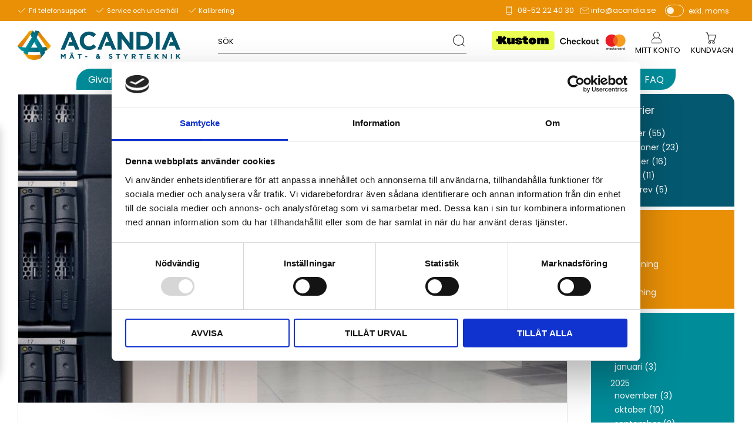

--- FILE ---
content_type: text/html; charset=UTF-8
request_url: https://www.acandia.se/blog/post/flexibel-och-enkelt-vattenlackagelarm
body_size: 32806
content:
<!DOCTYPE html>
<html
     id="blog-post-page"    class="no-js customer-accounts-enabled pricelist-19 excl-vat product-page-with-photoswipe theme-color-scheme-0 theme-background-pattern-0"
    lang="sv"
    dir="ltr"
    data-country="SE"
    data-currency="SEK"
>

    <head>
        <meta charset="UTF-8" />
        <title>Vattenläckagelarm med WiFi anslutning</title>
                    <meta name="description" content="Vattenläckagelarm som kopplas upp med WiFi. Fyra sensorkablar kan anslutas" />
                <meta name="viewport" content="width=device-width, initial-scale=1" />
        
                            <link rel="shortcut icon" href="https://cdn.starwebserver.se/shops/acandia2/files/acandia-logo-up_64.jpg?_=1480088026" />
        
                                    <link rel="canonical" href="https://www.acandia.se/blog/post/flexibel-och-enkelt-vattenlackagelarm" />
        
                        
        
                    <script type="application/ld+json">
                [{"@context":"https:\/\/schema.org","@type":"BreadcrumbList","itemListElement":{"@type":"ListItem","position":1,"name":"Produkter","item":"https:\/\/www.acandia.se\/blog\/category\/produkter"}},{"@context":"https:\/\/schema.org","@type":"BreadcrumbList","itemListElement":{"@type":"ListItem","position":1,"name":"Applikationer","item":"https:\/\/www.acandia.se\/blog\/category\/applikationer"}}]            </script>
        
                        
                <link rel="stylesheet" href="https://cdn.starwebserver.se/61990/css/shop/shop.combined.min.css" />
                                                                    <!-- Google Tag Manager -->
<script>(function(w,d,s,l,i){w[l]=w[l]||[];w[l].push({'gtm.start':
new Date().getTime(),event:'gtm.js'});var f=d.getElementsByTagName(s)[0],
j=d.createElement(s),dl=l!='dataLayer'?'&l='+l:'';j.async=true;j.src=
'https://ss.acandia.se/gtm.js?id='+i+dl;f.parentNode.insertBefore(j,f);
})(window,document,'script','dataLayer','GTM-W8PKVW8');</script>
<!-- End Google Tag Manager -->

<link rel="preconnect" href="https://fonts.googleapis.com">
<link rel="preconnect" href="https://fonts.gstatic.com" crossorigin>
<link href="https://fonts.googleapis.com/css2?family=Lora:wght@400;700&family=Poppins:wght@300;400;700&display=swap" rel="stylesheet">

<!-- Hotjar Tracking Code for Acandia -->
<script>
    (function(h,o,t,j,a,r){
        h.hj=h.hj||function(){(h.hj.q=h.hj.q||[]).push(arguments)};
        h._hjSettings={hjid:5320430,hjsv:6};
        a=o.getElementsByTagName('head')[0];
        r=o.createElement('script');r.async=1;
        r.src=t+h._hjSettings.hjid+j+h._hjSettings.hjsv;
        a.appendChild(r);
    })(window,document,'https://static.hotjar.com/c/hotjar-','.js?sv=');
</script>        
                            <link rel="stylesheet" href="https://cdn.starwebserver.se/61990/themes/william/css/theme-plugins.combined.min.css" />
                    <link rel="stylesheet" href="https://cdn.starwebserver.se/61990/themes/william/css/theme.min.css" />
        
                    <link rel="stylesheet" href="https://cdn.starwebserver.se/shops/acandia2/themes/william/css/shop-custom.min.css?_=1763396343" />
        
                <link href="https://fonts.googleapis.com/icon?family=Material+Icons" rel="stylesheet">

                <script>
            var docElement = document.documentElement;
            docElement.className = docElement.className.replace('no-js', 'js');
            eval(decodeURIComponent(Array.prototype.map.call(atob('dmFyIGQ9J3d3dy5hY2FuZGlhLnNlJzt2YXIgZT0nd3d3LmFjYW5kaWEuc2UnO2lmKHdpbmRvdy5sb2NhdGlvbi5ob3N0bmFtZSAhPSBkICYmIHdpbmRvdy5sb2NhdGlvbi5ob3N0bmFtZSAhPSBlKXt3aW5kb3cubG9jYXRpb249J2h0dHA6Ly8nK2Q7fQ=='), function(c) {
                    return '%' + ('00' + c.charCodeAt(0).toString(16)).slice(-2)
                }).join('')));        </script>

                                            <meta property="og:site_name" content="Acandia - Mät &amp; Styrteknik" />
                                                <meta property="og:type" content="article" />
                                                <meta property="og:locale" content="sv_SE" />
                                                <meta property="og:title" content="Vattenläckagelarm med WiFi anslutning" />
                                                <meta property="og:url" content="https://www.acandia.se/blog/post/flexibel-och-enkelt-vattenlackagelarm" />
                                                <meta property="og:description" content="Vattenläckagelarm som kopplas upp med WiFi. Fyra sensorkablar kan anslutas" />
                                                <meta property="og:image" content="https://cdn.starwebserver.se/shops/acandia2/files/vld2-installation.jpg?_=1601629501" />
                                                <meta property="article:published_time" content="2020-10-02 11:07" />
                                                                    <meta property="article:tag" content="Givare" />
                                    <meta property="article:tag" content="Fjärrmätning" />
                                    <meta property="article:tag" content="Sensor" />
                                            <meta name="sws:no-image-url" content="https://cdn.starwebserver.se/img/no-image.png" />

        
        
        
        <script>
            var ecommerceContainerIdToProducts = {};

                      
            
            // use Object.assign to cast empty array to object
            ecommerceContainerIdToProducts = Object.assign({}, []);
                </script>

                                <script>(function(w,d,s,l,i){w[l]=w[l]||[];w[l].push({'gtm.start':
                        new Date().getTime(),event:'gtm.js'});var f=d.getElementsByTagName(s)[0],
                    j=d.createElement(s),dl=l!='dataLayer'?'&l='+l:'';j.async=true;j.src=
                    'https://www.googletagmanager.com/gtm.js?id='+i+dl;f.parentNode.insertBefore(j,f);
                })(window,document,'script','dataLayer','GTM-W8PKVW8');
            </script>
        
            </head>
    <body>
          
            <script
                async
                data-environment="production"
                src="https://js.klarna.com/web-sdk/v1/klarna.js"
                data-client-id=""
            ></script>
        
            <script>
                window.KlarnaOnsiteService = window.KlarnaOnsiteService || [];
            </script>
            
                <noscript><iframe src="https://www.googletagmanager.com/ns.html?id=GTM-W8PKVW8"
                              height="0" width="0" style="display:none;visibility:hidden"></iframe>
            </noscript>
        
        
                                <div id="page-container">

    <header id="site-header" class="site-header">
        <div class="wrapper site-header-wrapper">
            <div class="content site-header-content">

                <div class="header-items">
                    <div class="header-item header-item-1 region header-region header-region-1 has-ace-text-block has-vat-selector-block" data-region="headerTop" ><div class="block ace-text-block block-140 class-usp">
    <ul>
    <li class="usp-1">Fri telefonsupport</li>
    <li class="usp-2">Service och underhåll</li>
    <li class="usp-3">Kalibrering</li>
</ul>
</div>
<div class="block ace-text-block block-141 class-contact-links">
    <ul>
    <li class="contact-link-wrapper contact-link-wrapper-1"><a class="contact-link" href="tel:0852224030">08-52 22 40 30</a></li>
    <li class="contact-link-wrapper contact-link-wrapper-2"><a href="mailto:info@acandia.se" class="contact-link">info@acandia.se</a></li>
</ul>
</div>
    <div class="block vat-selector-block block-133">
        <p>
            Priser visas <a href="/index/set-selection?pricesInclVat=1&amp;redirectUrl=%2Fblog%2Fpost%2Fflexibel-och-enkelt-vattenlackagelarm" rel="nofollow" data-replace-current-url>exkl. moms</a>        </p>
    </div>
</div>
                    <div class="header-item header-item-2">
                        <a href="https://www.acandia.se" id="home"><img id="shop-logo" src="https://cdn.starwebserver.se/shops/acandia2/files/acandia-gradient-tagline-rgb.jpg?_=1466066685" alt="Acandia - Mät &amp; Styrteknik" width="1758" height="317" /></a>
                        <div class="region header-region header-region-2 has-search-block has-ace-text-block has-menu-block has-cart-block" data-region="headerMiddle" ><div class="block search-block block-134 class-search-desktop">
    <h3>Sök</h3>
    <div class="content">
        <form action="/search" method="get">
            <div class="field-wrap search-type required">
                <label for="search-field-block-134" class="caption"><span>Sök produkter & kategorier</span></label>
                <div class="control">
                    <input type="search" name="q" id="search-field-block-134" class="autocomplete" value="" placeholder="Sök" data-text-header="Produkter" data-text-link="Visa alla" aria-label="Sök produkter &amp; kategorier" />
                </div>
            </div>
            <button type="submit" aria-label="Sök"><span aria-hidden="true">Sök</span></button>
        </form>
    </div>
</div><div class="block ace-text-block block-142 class-paying-methods-logos-wrapper">
    <ul>
    <li class="class-paying-methods-logos class-paying-method-logo-1">
        <img src="https://cdn.sws-staging.se/shops/acandia2/files/se_mc-visa-discover-diners-jcb-unionpay-1902_dupbj4981.png" srcset="https://cdn.sws-staging.se/shops/acandia2/files/se_mc-visa-discover-diners-jcb-unionpay-1902_dupbj4981.png 1x" alt="" class="visa-logo" height="" width="">
    </li>
    <li class="class-paying-methods-logos class-paying-method-logo-2">
        <img src="https://cdn.starwebserver.se/shops/acandia2/files/kustom-checkout-sm.png" srcset="https://cdn.starwebserver.se/shops/acandia2/files/kustom-checkout-sm.png 1x" alt="payson-logo" class="" height="" width="">
    </li>
    <li class="class-paying-methods-logos class-paying-method-logo-3">
        <img src="https://cdn.starwebserver.se/shops/acandia2/files/se_mc-visa-discover-diners-jcb-unionpay-1902_dupy2icq1.png" srcset="https://cdn.starwebserver.se/shops/acandia2/files/se_mc-visa-discover-diners-jcb-unionpay-1902_dupy2icq1.png 1x" alt="mastercard-logo" class="" height="" width="">
    </li>
</ul>
</div>

<nav class="block menu-block block-132 class-my-pages class-my-pages-desktop custom custom-menu-block" aria-label="Meny">

    
    <ul class="menu menu-level-1" role="menubar">
                                <li class="menu-item menu-item-372 menu-level-1-item "
                            data-id="372"
                            data-level="1"
                            role="none"
                        >
                            <a href="/customer"  title="Mitt konto"
                                class="menu-title menu-title-372 menu-level-1-title "
                                data-level="1"
                                role="menuitem"
                                
                            >Mitt konto</a>
            
            
                        </li>
            </ul>
</nav>

        <script type="text/x-mustache" id="nodesPartialTmpl">
    {{#nodes}}
        {{^hidden}}
            <li class="menu-item menu-item-{{nodeId}} menu-level-{{nodeLevel}}-item {{cssClasses}}{{#dynamicNode}} dynamic-menu-item{{/dynamicNode}}{{#hasChildren}} menu-item-has-children{{/hasChildren}}"
                data-id="{{nodeId}}"
                data-level="{{nodeLevel}}"
                role="none"
            >
                <a href="{{permalink}}" {{#newWindow}}target="_blank" rel="noopener"{{/newWindow}} title="{{value}}"
                    class="menu-title menu-title-{{nodeId}} menu-level-{{nodeLevel}}-title {{cssClasses}}{{#dynamicNode}} dynamic-menu-title{{/dynamicNode}}{{#hasChildren}} menu-title-has-children{{/hasChildren}}"
                    data-level="{{nodeLevel}}"
                    role="menuitem"
                    {{#hasChildren}}aria-haspopup="true" aria-expanded="false"{{/hasChildren}}
                >{{value}}</a>

                {{#hasChildren}}
                    <span class="{{#dynamicNode}}toggle-dynamic-child-menu{{/dynamicNode}}{{^dynamicNode}}toggle-static-child-menu{{/dynamicNode}} toggle-child-menu" role="button" tabindex="0" aria-label="Visa underkategorier" aria-expanded="false" aria-controls="submenu-{{nodeId}}"></span>

                    <ul class="menu menu-level-{{childNodeLevel}}" data-level="{{childNodeLevel}}" role="menu" aria-label="Underkategorier">
                        {{>nodesPartial}}
                    </ul>
                {{/hasChildren}}

            </li>
        {{/hidden}}
    {{/nodes}}
</script>
    <script type="text/x-mustache" id="menuTreeTmpl">
            {{>nodesPartial}}
        </script>
    <div class="block cart-block block-135">
                <div class="cart-wrap empty-cart">

            <a class="header cart-header" href="/checkout" aria-label="Kundvagn">
                <span class="cart-title">Kundvagn</span>
                <span class="cart-item-count quantity">
                    <span class="cart-items-count-label visually-hidden">Antal produkter: </span>
                    <span class="number">0</span>
                    <span class="unit">st</span>
                </span>
                <span class="cart-sum-label">Totalt</span>
                <span class="price zero"><span class="amount">0</span><span class="currency"> kr</span></span>
                <span class="cart-icon" data-item-count="0" aria-hidden="true"></span>
            </a>

            <div class="cart-content">
                <span class="empty-cart-message">Kundvagnen är tom.</span>
                    <span class="db-cart-message"><a href="/customer?redirect=%2Fblog%2Fpost%2Fflexibel-och-enkelt-vattenlackagelarm" rel="nofollow">Logga in</a> för att hämta en sparad kundvagn.</span>

                <ul class="items shopping-cart">

                    <li class="cart-subtotal shopping-cart-subtotal">
                        <span class="caption">Totalt</span>
                        <span class="price zero"><span class="amount">0</span><span class="currency"> kr</span></span>
                    </li>
                </ul>
                <p class="footer cart-footer">
                    <a href="#" class="cart-content-close">Stäng</a>
                    <a href="/checkout" class="checkout-link">Till kassan</a>
                </p>

            </div><!-- /.cart-content -->
        </div><!-- /.cart-wrap -->
            </div> <!-- /.cart-block -->
    <script type="text/x-mustache" id="cartTmpl">
        <div class="cart-wrap{{#hasItems}} cart-has-items{{/hasItems}}{{^hasItems}} empty-cart{{/hasItems}}">

            <a class="header cart-header" href="/checkout" aria-label="Kundvagn">
                <span class="cart-title">Kundvagn</span>
                <span class="cart-item-count quantity">
                    <span class="cart-items-count-label visually-hidden">Antal produkter: </span>
                    <span class="number">{{itemCount}}</span>
                    <span class="unit">st</span>
                </span>
                <span class="cart-sum-label">Totalt</span>
                {{{totalPriceSumHtml}}}
                <span class="cart-icon" data-item-count="{{itemCount}}" aria-hidden="true"></span>
            </a>

            <div class="cart-content">
                {{^items}}
                <span class="empty-cart-message">Kundvagnen är tom.</span>
                                    {{#dbCart}}
                    {{^isSaved}}
                    <span class="db-cart-message"><a href="/customer?redirect=%2Fblog%2Fpost%2Fflexibel-och-enkelt-vattenlackagelarm" rel="nofollow">Logga in</a> för att hämta en sparad kundvagn.</span>
                    {{/isSaved}}
                    {{/dbCart}}
                                {{/items}}
                {{#hasItems}}
                {{#dbCart}}
                {{#isSaved}}
                <span class="db-cart-message">Din kundvagn är sparad.</span>
                {{/isSaved}}
                                    {{^isSaved}}
                    <span class="db-cart-message"><a href="/customer?redirect=%2Fblog%2Fpost%2Fflexibel-och-enkelt-vattenlackagelarm" rel="nofollow">Logga in</a> för att spara din kundvagn.</span>
                    {{/isSaved}}
                                {{/dbCart}}
                {{/hasItems}}

                <ul class="items shopping-cart">
                    {{#items}}
                    <li class="cart-item shopping-cart-item" data-id-hash="{{idHash}}">
                        {{#productUrl}}<a href="{{productUrl}}">{{/productUrl}}
                            <h3 role="presentation" title="{{fullName}}">{{name}}</h3>
                            <h4 role="presentation">{{#hasVariants}}<span class="variant">{{concatAttributeValues}}</span>{{/hasVariants}}{{#stockStatusText}}<span class="stock-status">{{stockStatusText}}</span>{{/stockStatusText}}{{#displaySku}}<span class="sku" data-title="Artikelnr:">{{sku}}</span>{{/displaySku}}</h4>

                                                        {{#isBundle}}
                            <div class="bundled-product-items">
                                {{#bundledProducts}}
                                <div class="bundled-product-item">
                                    <span class="quantity"><span class="number">{{quantity}}</span><span class="unit"><abbr title="{{unitName}}">{{unitSymbol}}</abbr></span></span>
                                    <span class="title">{{name}}</span>{{#hasVariants}}<span class="variant">{{concatAttributeValues}}</span>{{/hasVariants}}<span class="sku" data-title="Artikelnr:">{{sku}}</span>
                                </div>
                                {{/bundledProducts}}
                            </div>
                            {{/isBundle}}

                            {{#productUrl}}</a>{{/productUrl}}
                        <p class="info cart-item-info">
                            <span class="quantity"><span class="number">{{quantity}}</span><span class="unit"><abbr title="{{unitName}}">{{unitSymbol}}</abbr></span></span>
                            {{{totalPriceHtml}}}
                        </p>
                        <button type="button" title="Ta bort" class="remove-item-action"><span>&times;</span></button>
                    </li>
                    {{/items}}

                    <li class="cart-subtotal shopping-cart-subtotal">
                        <span class="caption">Totalt</span>
                        {{{totalPriceSumHtml}}}
                    </li>
                </ul>
                <p class="footer cart-footer">
                    <a href="#" class="cart-content-close">Stäng</a>
                    <a href="/checkout" class="checkout-link">Till kassan</a>
                </p>

            </div><!-- /.cart-content -->
        </div><!-- /.cart-wrap -->
        </script>
</div>
                    </div>
                    <div class="header-item header-item-3 region header-region header-region-3 has-menu-block has-search-block" data-region="header" >
<nav class="block menu-block block-143 menu-block-with-mega-dropdown-menu class-primary-menu custom custom-menu-block" aria-label="Meny">

    
    <ul class="menu menu-level-1" role="menubar">
                                <li class="menu-item menu-item-120 menu-level-1-item has-children menu-item-has-children"
                            data-id="120"
                            data-level="1"
                            role="none"
                        >
                            <a href="/category/givare"  title="Givare &amp; transmittrar"
                                class="menu-title menu-title-120 menu-level-1-title has-children menu-title-has-children"
                                data-level="1"
                                role="menuitem"
                                aria-haspopup="true" aria-expanded="false"
                            >Givare &amp; transmittrar</a>
            
                                <span class="toggle-static-child-menu toggle-child-menu" role="button" tabindex="0" aria-label="Visa underkategorier" aria-expanded="false" aria-controls="submenu-120"></span>
            
                                <ul class="menu menu-level-2" data-level="2" role="menu" aria-label="Underkategorier">
                                                <li class="menu-item menu-item-121 menu-level-2-item has-children menu-item-has-children"
                                                    data-id="121"
                                                    data-level="2"
                                                    role="none"
                                                >
                                                    <a href="/category/temperaturgivare"  title="Temperatur"
                                                        class="menu-title menu-title-121 menu-level-2-title has-children menu-title-has-children"
                                                        data-level="2"
                                                        role="menuitem"
                                                        aria-haspopup="true" aria-expanded="false"
                                                    >Temperatur</a>
                                    
                                                        <span class="toggle-static-child-menu toggle-child-menu" role="button" tabindex="0" aria-label="Visa underkategorier" aria-expanded="false" aria-controls="submenu-121"></span>
                                    
                                                        <ul class="menu menu-level-3" data-level="3" role="menu" aria-label="Underkategorier">
                                                                        <li class="menu-item menu-item-122 menu-level-3-item "
                                                                            data-id="122"
                                                                            data-level="3"
                                                                            role="none"
                                                                        >
                                                                            <a href="/category/rumsgivare"  title="Rumsgivare"
                                                                                class="menu-title menu-title-122 menu-level-3-title "
                                                                                data-level="3"
                                                                                role="menuitem"
                                                                                
                                                                            >Rumsgivare</a>
                                                            
                                                            
                                                                        </li>
                                                                        <li class="menu-item menu-item-123 menu-level-3-item "
                                                                            data-id="123"
                                                                            data-level="3"
                                                                            role="none"
                                                                        >
                                                                            <a href="/category/utomhusgivare"  title="Utomhusgivare"
                                                                                class="menu-title menu-title-123 menu-level-3-title "
                                                                                data-level="3"
                                                                                role="menuitem"
                                                                                
                                                                            >Utomhusgivare</a>
                                                            
                                                            
                                                                        </li>
                                                                        <li class="menu-item menu-item-263 menu-level-3-item "
                                                                            data-id="263"
                                                                            data-level="3"
                                                                            role="none"
                                                                        >
                                                                            <a href="/category/ytgivare"  title="Ytgivare"
                                                                                class="menu-title menu-title-263 menu-level-3-title "
                                                                                data-level="3"
                                                                                role="menuitem"
                                                                                
                                                                            >Ytgivare</a>
                                                            
                                                            
                                                                        </li>
                                                                        <li class="menu-item menu-item-124 menu-level-3-item "
                                                                            data-id="124"
                                                                            data-level="3"
                                                                            role="none"
                                                                        >
                                                                            <a href="/category/temperaturgivare-med-kabel"  title="Temperaturgivare med kabel"
                                                                                class="menu-title menu-title-124 menu-level-3-title "
                                                                                data-level="3"
                                                                                role="menuitem"
                                                                                
                                                                            >Temperaturgivare med kabel</a>
                                                            
                                                            
                                                                        </li>
                                                                        <li class="menu-item menu-item-125 menu-level-3-item "
                                                                            data-id="125"
                                                                            data-level="3"
                                                                            role="none"
                                                                        >
                                                                            <a href="/category/industri-insticksgivare"  title="Industri/Insticksgivare"
                                                                                class="menu-title menu-title-125 menu-level-3-title "
                                                                                data-level="3"
                                                                                role="menuitem"
                                                                                
                                                                            >Industri/Insticksgivare</a>
                                                            
                                                            
                                                                        </li>
                                                                        <li class="menu-item menu-item-126 menu-level-3-item "
                                                                            data-id="126"
                                                                            data-level="3"
                                                                            role="none"
                                                                        >
                                                                            <a href="/category/handprober"  title="Handprober"
                                                                                class="menu-title menu-title-126 menu-level-3-title "
                                                                                data-level="3"
                                                                                role="menuitem"
                                                                                
                                                                            >Handprober</a>
                                                            
                                                            
                                                                        </li>
                                                                        <li class="menu-item menu-item-127 menu-level-3-item "
                                                                            data-id="127"
                                                                            data-level="3"
                                                                            role="none"
                                                                        >
                                                                            <a href="/category/dykror"  title="Dykrör"
                                                                                class="menu-title menu-title-127 menu-level-3-title "
                                                                                data-level="3"
                                                                                role="menuitem"
                                                                                
                                                                            >Dykrör</a>
                                                            
                                                            
                                                                        </li>
                                                                        <li class="menu-item menu-item-128 menu-level-3-item "
                                                                            data-id="128"
                                                                            data-level="3"
                                                                            role="none"
                                                                        >
                                                                            <a href="/category/temperaturtransmittrar-analoga-4-20-ma-eller-0-10v"  title="Analoga 4-20 mA eller 0-10V"
                                                                                class="menu-title menu-title-128 menu-level-3-title "
                                                                                data-level="3"
                                                                                role="menuitem"
                                                                                
                                                                            >Analoga 4-20 mA eller 0-10V</a>
                                                            
                                                            
                                                                        </li>
                                                                        <li class="menu-item menu-item-129 menu-level-3-item "
                                                                            data-id="129"
                                                                            data-level="3"
                                                                            role="none"
                                                                        >
                                                                            <a href="/category/digitala-rs232-eller-485"  title="Digitala RS232 &amp; RS485"
                                                                                class="menu-title menu-title-129 menu-level-3-title "
                                                                                data-level="3"
                                                                                role="menuitem"
                                                                                
                                                                            >Digitala RS232 &amp; RS485</a>
                                                            
                                                            
                                                                        </li>
                                                                        <li class="menu-item menu-item-130 menu-level-3-item "
                                                                            data-id="130"
                                                                            data-level="3"
                                                                            role="none"
                                                                        >
                                                                            <a href="/category/temperaturmatare-ethernet-lan"  title="Ethernet - LAN"
                                                                                class="menu-title menu-title-130 menu-level-3-title "
                                                                                data-level="3"
                                                                                role="menuitem"
                                                                                
                                                                            >Ethernet - LAN</a>
                                                            
                                                            
                                                                        </li>
                                                                        <li class="menu-item menu-item-327 menu-level-3-item "
                                                                            data-id="327"
                                                                            data-level="3"
                                                                            role="none"
                                                                        >
                                                                            <a href="/category/wifi-wlan"  title="WiFi -WLAN"
                                                                                class="menu-title menu-title-327 menu-level-3-title "
                                                                                data-level="3"
                                                                                role="menuitem"
                                                                                
                                                                            >WiFi -WLAN</a>
                                                            
                                                            
                                                                        </li>
                                                                        <li class="menu-item menu-item-131 menu-level-3-item "
                                                                            data-id="131"
                                                                            data-level="3"
                                                                            role="none"
                                                                        >
                                                                            <a href="/category/med-relautgangar"  title="Med reläutgångar"
                                                                                class="menu-title menu-title-131 menu-level-3-title "
                                                                                data-level="3"
                                                                                role="menuitem"
                                                                                
                                                                            >Med reläutgångar</a>
                                                            
                                                            
                                                                        </li>
                                                                        <li class="menu-item menu-item-408 menu-level-3-item "
                                                                            data-id="408"
                                                                            data-level="3"
                                                                            role="none"
                                                                        >
                                                                            <a href="/category/lora-temperatur"  title="LoRa"
                                                                                class="menu-title menu-title-408 menu-level-3-title "
                                                                                data-level="3"
                                                                                role="menuitem"
                                                                                
                                                                            >LoRa</a>
                                                            
                                                            
                                                                        </li>
                                                        </ul>
                                    
                                                </li>
                                                <li class="menu-item menu-item-132 menu-level-2-item has-children menu-item-has-children"
                                                    data-id="132"
                                                    data-level="2"
                                                    role="none"
                                                >
                                                    <a href="/category/temperatur-och-luftfuktighetstransmittrar"  title="Temperatur &amp; luftfuktighet"
                                                        class="menu-title menu-title-132 menu-level-2-title has-children menu-title-has-children"
                                                        data-level="2"
                                                        role="menuitem"
                                                        aria-haspopup="true" aria-expanded="false"
                                                    >Temperatur &amp; luftfuktighet</a>
                                    
                                                        <span class="toggle-static-child-menu toggle-child-menu" role="button" tabindex="0" aria-label="Visa underkategorier" aria-expanded="false" aria-controls="submenu-132"></span>
                                    
                                                        <ul class="menu menu-level-3" data-level="3" role="menu" aria-label="Underkategorier">
                                                                        <li class="menu-item menu-item-133 menu-level-3-item "
                                                                            data-id="133"
                                                                            data-level="3"
                                                                            role="none"
                                                                        >
                                                                            <a href="/category/analoga-4-20-ma-eller-0-10v-2"  title="Analoga 4-20 mA, 0-10V"
                                                                                class="menu-title menu-title-133 menu-level-3-title "
                                                                                data-level="3"
                                                                                role="menuitem"
                                                                                
                                                                            >Analoga 4-20 mA, 0-10V</a>
                                                            
                                                            
                                                                        </li>
                                                                        <li class="menu-item menu-item-134 menu-level-3-item "
                                                                            data-id="134"
                                                                            data-level="3"
                                                                            role="none"
                                                                        >
                                                                            <a href="/category/digitala-rs232-rs485"  title="Digitala RS232 &amp; RS485"
                                                                                class="menu-title menu-title-134 menu-level-3-title "
                                                                                data-level="3"
                                                                                role="menuitem"
                                                                                
                                                                            >Digitala RS232 &amp; RS485</a>
                                                            
                                                            
                                                                        </li>
                                                                        <li class="menu-item menu-item-135 menu-level-3-item "
                                                                            data-id="135"
                                                                            data-level="3"
                                                                            role="none"
                                                                        >
                                                                            <a href="/category/ethernet-lan-6"  title="Ethernet - LAN"
                                                                                class="menu-title menu-title-135 menu-level-3-title "
                                                                                data-level="3"
                                                                                role="menuitem"
                                                                                
                                                                            >Ethernet - LAN</a>
                                                            
                                                            
                                                                        </li>
                                                                        <li class="menu-item menu-item-328 menu-level-3-item "
                                                                            data-id="328"
                                                                            data-level="3"
                                                                            role="none"
                                                                        >
                                                                            <a href="/category/wifi-wlan-2"  title="WiFi - WLAN"
                                                                                class="menu-title menu-title-328 menu-level-3-title "
                                                                                data-level="3"
                                                                                role="menuitem"
                                                                                
                                                                            >WiFi - WLAN</a>
                                                            
                                                            
                                                                        </li>
                                                                        <li class="menu-item menu-item-136 menu-level-3-item "
                                                                            data-id="136"
                                                                            data-level="3"
                                                                            role="none"
                                                                        >
                                                                            <a href="/category/med-relautgangar-2"  title="Med reläutgångar"
                                                                                class="menu-title menu-title-136 menu-level-3-title "
                                                                                data-level="3"
                                                                                role="menuitem"
                                                                                
                                                                            >Med reläutgångar</a>
                                                            
                                                            
                                                                        </li>
                                                                        <li class="menu-item menu-item-409 menu-level-3-item "
                                                                            data-id="409"
                                                                            data-level="3"
                                                                            role="none"
                                                                        >
                                                                            <a href="/category/lora-temperatur-luftfuktighet"  title="LoRa"
                                                                                class="menu-title menu-title-409 menu-level-3-title "
                                                                                data-level="3"
                                                                                role="menuitem"
                                                                                
                                                                            >LoRa</a>
                                                            
                                                            
                                                                        </li>
                                                        </ul>
                                    
                                                </li>
                                                <li class="menu-item menu-item-137 menu-level-2-item has-children menu-item-has-children"
                                                    data-id="137"
                                                    data-level="2"
                                                    role="none"
                                                >
                                                    <a href="/category/barometertryckstransmittrar"  title="Barometertryck"
                                                        class="menu-title menu-title-137 menu-level-2-title has-children menu-title-has-children"
                                                        data-level="2"
                                                        role="menuitem"
                                                        aria-haspopup="true" aria-expanded="false"
                                                    >Barometertryck</a>
                                    
                                                        <span class="toggle-static-child-menu toggle-child-menu" role="button" tabindex="0" aria-label="Visa underkategorier" aria-expanded="false" aria-controls="submenu-137"></span>
                                    
                                                        <ul class="menu menu-level-3" data-level="3" role="menu" aria-label="Underkategorier">
                                                                        <li class="menu-item menu-item-138 menu-level-3-item "
                                                                            data-id="138"
                                                                            data-level="3"
                                                                            role="none"
                                                                        >
                                                                            <a href="/category/barometertryckstransmitter-4-20ma-0-10v"  title="Analoga 4-20 mA, 0-10V"
                                                                                class="menu-title menu-title-138 menu-level-3-title "
                                                                                data-level="3"
                                                                                role="menuitem"
                                                                                
                                                                            >Analoga 4-20 mA, 0-10V</a>
                                                            
                                                            
                                                                        </li>
                                                                        <li class="menu-item menu-item-139 menu-level-3-item "
                                                                            data-id="139"
                                                                            data-level="3"
                                                                            role="none"
                                                                        >
                                                                            <a href="/category/digitala-rs232-rs485-2"  title="Digitala RS232 &amp; RS485"
                                                                                class="menu-title menu-title-139 menu-level-3-title "
                                                                                data-level="3"
                                                                                role="menuitem"
                                                                                
                                                                            >Digitala RS232 &amp; RS485</a>
                                                            
                                                            
                                                                        </li>
                                                                        <li class="menu-item menu-item-140 menu-level-3-item "
                                                                            data-id="140"
                                                                            data-level="3"
                                                                            role="none"
                                                                        >
                                                                            <a href="/category/ethernet-lan-5"  title="Ethernet - LAN"
                                                                                class="menu-title menu-title-140 menu-level-3-title "
                                                                                data-level="3"
                                                                                role="menuitem"
                                                                                
                                                                            >Ethernet - LAN</a>
                                                            
                                                            
                                                                        </li>
                                                                        <li class="menu-item menu-item-410 menu-level-3-item "
                                                                            data-id="410"
                                                                            data-level="3"
                                                                            role="none"
                                                                        >
                                                                            <a href="/category/lora-barometertryck"  title="LoRa"
                                                                                class="menu-title menu-title-410 menu-level-3-title "
                                                                                data-level="3"
                                                                                role="menuitem"
                                                                                
                                                                            >LoRa</a>
                                                            
                                                            
                                                                        </li>
                                                        </ul>
                                    
                                                </li>
                                                <li class="menu-item menu-item-142 menu-level-2-item has-children menu-item-has-children"
                                                    data-id="142"
                                                    data-level="2"
                                                    role="none"
                                                >
                                                    <a href="/category/koldioxidmatare-co2-matare"  title="Koldioxid -CO2"
                                                        class="menu-title menu-title-142 menu-level-2-title has-children menu-title-has-children"
                                                        data-level="2"
                                                        role="menuitem"
                                                        aria-haspopup="true" aria-expanded="false"
                                                    >Koldioxid -CO2</a>
                                    
                                                        <span class="toggle-static-child-menu toggle-child-menu" role="button" tabindex="0" aria-label="Visa underkategorier" aria-expanded="false" aria-controls="submenu-142"></span>
                                    
                                                        <ul class="menu menu-level-3" data-level="3" role="menu" aria-label="Underkategorier">
                                                                        <li class="menu-item menu-item-143 menu-level-3-item "
                                                                            data-id="143"
                                                                            data-level="3"
                                                                            role="none"
                                                                        >
                                                                            <a href="/category/co2-transmitter"  title="Analoga 4-20 mA, 0-10V"
                                                                                class="menu-title menu-title-143 menu-level-3-title "
                                                                                data-level="3"
                                                                                role="menuitem"
                                                                                
                                                                            >Analoga 4-20 mA, 0-10V</a>
                                                            
                                                            
                                                                        </li>
                                                                        <li class="menu-item menu-item-144 menu-level-3-item "
                                                                            data-id="144"
                                                                            data-level="3"
                                                                            role="none"
                                                                        >
                                                                            <a href="/category/koldioxidtransmitter-digitala-rs232-rs485"  title="Digitala RS232 &amp; RS485"
                                                                                class="menu-title menu-title-144 menu-level-3-title "
                                                                                data-level="3"
                                                                                role="menuitem"
                                                                                
                                                                            >Digitala RS232 &amp; RS485</a>
                                                            
                                                            
                                                                        </li>
                                                                        <li class="menu-item menu-item-329 menu-level-3-item "
                                                                            data-id="329"
                                                                            data-level="3"
                                                                            role="none"
                                                                        >
                                                                            <a href="/category/wifi-wlan-4"  title="WiFi - WLAN"
                                                                                class="menu-title menu-title-329 menu-level-3-title "
                                                                                data-level="3"
                                                                                role="menuitem"
                                                                                
                                                                            >WiFi - WLAN</a>
                                                            
                                                            
                                                                        </li>
                                                                        <li class="menu-item menu-item-145 menu-level-3-item "
                                                                            data-id="145"
                                                                            data-level="3"
                                                                            role="none"
                                                                        >
                                                                            <a href="/category/co2-givare-ethernet-web-sensor"  title="Ethernet - LAN"
                                                                                class="menu-title menu-title-145 menu-level-3-title "
                                                                                data-level="3"
                                                                                role="menuitem"
                                                                                
                                                                            >Ethernet - LAN</a>
                                                            
                                                            
                                                                        </li>
                                                                        <li class="menu-item menu-item-146 menu-level-3-item "
                                                                            data-id="146"
                                                                            data-level="3"
                                                                            role="none"
                                                                        >
                                                                            <a href="/category/koldioxidvakt-med-relautgangar"  title="Med reläutgångar"
                                                                                class="menu-title menu-title-146 menu-level-3-title "
                                                                                data-level="3"
                                                                                role="menuitem"
                                                                                
                                                                            >Med reläutgångar</a>
                                                            
                                                            
                                                                        </li>
                                                                        <li class="menu-item menu-item-411 menu-level-3-item "
                                                                            data-id="411"
                                                                            data-level="3"
                                                                            role="none"
                                                                        >
                                                                            <a href="/category/lora-co2"  title="LoRa"
                                                                                class="menu-title menu-title-411 menu-level-3-title "
                                                                                data-level="3"
                                                                                role="menuitem"
                                                                                
                                                                            >LoRa</a>
                                                            
                                                            
                                                                        </li>
                                                        </ul>
                                    
                                                </li>
                                                <li class="menu-item menu-item-147 menu-level-2-item has-children menu-item-has-children"
                                                    data-id="147"
                                                    data-level="2"
                                                    role="none"
                                                >
                                                    <a href="/category/temperatur-luftfuktighet-barometertryck-transmittrar"  title="Temp, RH &amp; barometertryck"
                                                        class="menu-title menu-title-147 menu-level-2-title has-children menu-title-has-children"
                                                        data-level="2"
                                                        role="menuitem"
                                                        aria-haspopup="true" aria-expanded="false"
                                                    >Temp, RH &amp; barometertryck</a>
                                    
                                                        <span class="toggle-static-child-menu toggle-child-menu" role="button" tabindex="0" aria-label="Visa underkategorier" aria-expanded="false" aria-controls="submenu-147"></span>
                                    
                                                        <ul class="menu menu-level-3" data-level="3" role="menu" aria-label="Underkategorier">
                                                                        <li class="menu-item menu-item-149 menu-level-3-item "
                                                                            data-id="149"
                                                                            data-level="3"
                                                                            role="none"
                                                                        >
                                                                            <a href="/category/digitala-rs232-rs485-4"  title="Digitala RS232 &amp; RS485"
                                                                                class="menu-title menu-title-149 menu-level-3-title "
                                                                                data-level="3"
                                                                                role="menuitem"
                                                                                
                                                                            >Digitala RS232 &amp; RS485</a>
                                                            
                                                            
                                                                        </li>
                                                                        <li class="menu-item menu-item-150 menu-level-3-item "
                                                                            data-id="150"
                                                                            data-level="3"
                                                                            role="none"
                                                                        >
                                                                            <a href="/category/ethernet-lan-3"  title="Ethernet - LAN"
                                                                                class="menu-title menu-title-150 menu-level-3-title "
                                                                                data-level="3"
                                                                                role="menuitem"
                                                                                
                                                                            >Ethernet - LAN</a>
                                                            
                                                            
                                                                        </li>
                                                                        <li class="menu-item menu-item-330 menu-level-3-item "
                                                                            data-id="330"
                                                                            data-level="3"
                                                                            role="none"
                                                                        >
                                                                            <a href="/category/wifi-wlan-5"  title="WiFi - WLAN"
                                                                                class="menu-title menu-title-330 menu-level-3-title "
                                                                                data-level="3"
                                                                                role="menuitem"
                                                                                
                                                                            >WiFi - WLAN</a>
                                                            
                                                            
                                                                        </li>
                                                                        <li class="menu-item menu-item-151 menu-level-3-item "
                                                                            data-id="151"
                                                                            data-level="3"
                                                                            role="none"
                                                                        >
                                                                            <a href="/category/med-relautgangar-5"  title="Med reläutgångar"
                                                                                class="menu-title menu-title-151 menu-level-3-title "
                                                                                data-level="3"
                                                                                role="menuitem"
                                                                                
                                                                            >Med reläutgångar</a>
                                                            
                                                            
                                                                        </li>
                                                                        <li class="menu-item menu-item-412 menu-level-3-item "
                                                                            data-id="412"
                                                                            data-level="3"
                                                                            role="none"
                                                                        >
                                                                            <a href="/category/lora-temperatur-luftfuktighet-barometertryck"  title="LoRa"
                                                                                class="menu-title menu-title-412 menu-level-3-title "
                                                                                data-level="3"
                                                                                role="menuitem"
                                                                                
                                                                            >LoRa</a>
                                                            
                                                            
                                                                        </li>
                                                        </ul>
                                    
                                                </li>
                                                <li class="menu-item menu-item-152 menu-level-2-item has-children menu-item-has-children"
                                                    data-id="152"
                                                    data-level="2"
                                                    role="none"
                                                >
                                                    <a href="/category/temperatur-luftfuktighet-co2"  title="Temp, luftfuktighet &amp; CO2"
                                                        class="menu-title menu-title-152 menu-level-2-title has-children menu-title-has-children"
                                                        data-level="2"
                                                        role="menuitem"
                                                        aria-haspopup="true" aria-expanded="false"
                                                    >Temp, luftfuktighet &amp; CO2</a>
                                    
                                                        <span class="toggle-static-child-menu toggle-child-menu" role="button" tabindex="0" aria-label="Visa underkategorier" aria-expanded="false" aria-controls="submenu-152"></span>
                                    
                                                        <ul class="menu menu-level-3" data-level="3" role="menu" aria-label="Underkategorier">
                                                                        <li class="menu-item menu-item-154 menu-level-3-item "
                                                                            data-id="154"
                                                                            data-level="3"
                                                                            role="none"
                                                                        >
                                                                            <a href="/category/digitala-rs232-rs485-5"  title="Digitala RS232 &amp; RS485"
                                                                                class="menu-title menu-title-154 menu-level-3-title "
                                                                                data-level="3"
                                                                                role="menuitem"
                                                                                
                                                                            >Digitala RS232 &amp; RS485</a>
                                                            
                                                            
                                                                        </li>
                                                                        <li class="menu-item menu-item-155 menu-level-3-item "
                                                                            data-id="155"
                                                                            data-level="3"
                                                                            role="none"
                                                                        >
                                                                            <a href="/category/ethernet-lan-2"  title="Ethernet - LAN"
                                                                                class="menu-title menu-title-155 menu-level-3-title "
                                                                                data-level="3"
                                                                                role="menuitem"
                                                                                
                                                                            >Ethernet - LAN</a>
                                                            
                                                            
                                                                        </li>
                                                                        <li class="menu-item menu-item-331 menu-level-3-item "
                                                                            data-id="331"
                                                                            data-level="3"
                                                                            role="none"
                                                                        >
                                                                            <a href="/category/wifi-wlan-6"  title="WiFi - WLAN"
                                                                                class="menu-title menu-title-331 menu-level-3-title "
                                                                                data-level="3"
                                                                                role="menuitem"
                                                                                
                                                                            >WiFi - WLAN</a>
                                                            
                                                            
                                                                        </li>
                                                                        <li class="menu-item menu-item-156 menu-level-3-item "
                                                                            data-id="156"
                                                                            data-level="3"
                                                                            role="none"
                                                                        >
                                                                            <a href="/category/med-relautgangar-6"  title="Med reläutgångar"
                                                                                class="menu-title menu-title-156 menu-level-3-title "
                                                                                data-level="3"
                                                                                role="menuitem"
                                                                                
                                                                            >Med reläutgångar</a>
                                                            
                                                            
                                                                        </li>
                                                                        <li class="menu-item menu-item-413 menu-level-3-item "
                                                                            data-id="413"
                                                                            data-level="3"
                                                                            role="none"
                                                                        >
                                                                            <a href="/category/lora-temperatur-luftfuktighet-co2"  title="LoRa"
                                                                                class="menu-title menu-title-413 menu-level-3-title "
                                                                                data-level="3"
                                                                                role="menuitem"
                                                                                
                                                                            >LoRa</a>
                                                            
                                                            
                                                                        </li>
                                                        </ul>
                                    
                                                </li>
                                                <li class="menu-item menu-item-157 menu-level-2-item has-children menu-item-has-children"
                                                    data-id="157"
                                                    data-level="2"
                                                    role="none"
                                                >
                                                    <a href="/category/flodesgivare-transmittrar"  title="Flöde"
                                                        class="menu-title menu-title-157 menu-level-2-title has-children menu-title-has-children"
                                                        data-level="2"
                                                        role="menuitem"
                                                        aria-haspopup="true" aria-expanded="false"
                                                    >Flöde</a>
                                    
                                                        <span class="toggle-static-child-menu toggle-child-menu" role="button" tabindex="0" aria-label="Visa underkategorier" aria-expanded="false" aria-controls="submenu-157"></span>
                                    
                                                        <ul class="menu menu-level-3" data-level="3" role="menu" aria-label="Underkategorier">
                                                                        <li class="menu-item menu-item-401 menu-level-3-item "
                                                                            data-id="401"
                                                                            data-level="3"
                                                                            role="none"
                                                                        >
                                                                            <a href="/category/lora-flode"  title="LoRa"
                                                                                class="menu-title menu-title-401 menu-level-3-title "
                                                                                data-level="3"
                                                                                role="menuitem"
                                                                                
                                                                            >LoRa</a>
                                                            
                                                            
                                                                        </li>
                                                        </ul>
                                    
                                                </li>
                                                <li class="menu-item menu-item-160 menu-level-2-item has-children menu-item-has-children"
                                                    data-id="160"
                                                    data-level="2"
                                                    role="none"
                                                >
                                                    <a href="/category/tryckgivare-transmittrar"  title="Tryck"
                                                        class="menu-title menu-title-160 menu-level-2-title has-children menu-title-has-children"
                                                        data-level="2"
                                                        role="menuitem"
                                                        aria-haspopup="true" aria-expanded="false"
                                                    >Tryck</a>
                                    
                                                        <span class="toggle-static-child-menu toggle-child-menu" role="button" tabindex="0" aria-label="Visa underkategorier" aria-expanded="false" aria-controls="submenu-160"></span>
                                    
                                                        <ul class="menu menu-level-3" data-level="3" role="menu" aria-label="Underkategorier">
                                                                        <li class="menu-item menu-item-161 menu-level-3-item "
                                                                            data-id="161"
                                                                            data-level="3"
                                                                            role="none"
                                                                        >
                                                                            <a href="/category/relativt-tryck"  title="Relativt tryck"
                                                                                class="menu-title menu-title-161 menu-level-3-title "
                                                                                data-level="3"
                                                                                role="menuitem"
                                                                                
                                                                            >Relativt tryck</a>
                                                            
                                                            
                                                                        </li>
                                                                        <li class="menu-item menu-item-162 menu-level-3-item "
                                                                            data-id="162"
                                                                            data-level="3"
                                                                            role="none"
                                                                        >
                                                                            <a href="/category/differenstryck"  title="Differenstryck"
                                                                                class="menu-title menu-title-162 menu-level-3-title "
                                                                                data-level="3"
                                                                                role="menuitem"
                                                                                
                                                                            >Differenstryck</a>
                                                            
                                                            
                                                                        </li>
                                                                        <li class="menu-item menu-item-163 menu-level-3-item "
                                                                            data-id="163"
                                                                            data-level="3"
                                                                            role="none"
                                                                        >
                                                                            <a href="/category/absolut-tryck"  title="Absolut tryck"
                                                                                class="menu-title menu-title-163 menu-level-3-title "
                                                                                data-level="3"
                                                                                role="menuitem"
                                                                                
                                                                            >Absolut tryck</a>
                                                            
                                                            
                                                                        </li>
                                                                        <li class="menu-item menu-item-407 menu-level-3-item "
                                                                            data-id="407"
                                                                            data-level="3"
                                                                            role="none"
                                                                        >
                                                                            <a href="/category/tryckvakter"  title="Tryckvakter"
                                                                                class="menu-title menu-title-407 menu-level-3-title "
                                                                                data-level="3"
                                                                                role="menuitem"
                                                                                
                                                                            >Tryckvakter</a>
                                                            
                                                            
                                                                        </li>
                                                                        <li class="menu-item menu-item-414 menu-level-3-item "
                                                                            data-id="414"
                                                                            data-level="3"
                                                                            role="none"
                                                                        >
                                                                            <a href="/category/lora-tryck"  title="LoRa"
                                                                                class="menu-title menu-title-414 menu-level-3-title "
                                                                                data-level="3"
                                                                                role="menuitem"
                                                                                
                                                                            >LoRa</a>
                                                            
                                                            
                                                                        </li>
                                                        </ul>
                                    
                                                </li>
                                                <li class="menu-item menu-item-403 menu-level-2-item has-children menu-item-has-children"
                                                    data-id="403"
                                                    data-level="2"
                                                    role="none"
                                                >
                                                    <a href="/category/niva"  title="Nivå"
                                                        class="menu-title menu-title-403 menu-level-2-title has-children menu-title-has-children"
                                                        data-level="2"
                                                        role="menuitem"
                                                        aria-haspopup="true" aria-expanded="false"
                                                    >Nivå</a>
                                    
                                                        <span class="toggle-static-child-menu toggle-child-menu" role="button" tabindex="0" aria-label="Visa underkategorier" aria-expanded="false" aria-controls="submenu-403"></span>
                                    
                                                        <ul class="menu menu-level-3" data-level="3" role="menu" aria-label="Underkategorier">
                                                                        <li class="menu-item menu-item-404 menu-level-3-item "
                                                                            data-id="404"
                                                                            data-level="3"
                                                                            role="none"
                                                                        >
                                                                            <a href="/category/hydrostatiska"  title="Hydrostatiska"
                                                                                class="menu-title menu-title-404 menu-level-3-title "
                                                                                data-level="3"
                                                                                role="menuitem"
                                                                                
                                                                            >Hydrostatiska</a>
                                                            
                                                            
                                                                        </li>
                                                                        <li class="menu-item menu-item-415 menu-level-3-item "
                                                                            data-id="415"
                                                                            data-level="3"
                                                                            role="none"
                                                                        >
                                                                            <a href="/category/lora-niva-level"  title="LoRa"
                                                                                class="menu-title menu-title-415 menu-level-3-title "
                                                                                data-level="3"
                                                                                role="menuitem"
                                                                                
                                                                            >LoRa</a>
                                                            
                                                            
                                                                        </li>
                                                        </ul>
                                    
                                                </li>
                                                <li class="menu-item menu-item-346 menu-level-2-item has-children menu-item-has-children"
                                                    data-id="346"
                                                    data-level="2"
                                                    role="none"
                                                >
                                                    <a href="/category/vattenkvalitet"  title="Vattenkvalitet"
                                                        class="menu-title menu-title-346 menu-level-2-title has-children menu-title-has-children"
                                                        data-level="2"
                                                        role="menuitem"
                                                        aria-haspopup="true" aria-expanded="false"
                                                    >Vattenkvalitet</a>
                                    
                                                        <span class="toggle-static-child-menu toggle-child-menu" role="button" tabindex="0" aria-label="Visa underkategorier" aria-expanded="false" aria-controls="submenu-346"></span>
                                    
                                                        <ul class="menu menu-level-3" data-level="3" role="menu" aria-label="Underkategorier">
                                                                        <li class="menu-item menu-item-347 menu-level-3-item "
                                                                            data-id="347"
                                                                            data-level="3"
                                                                            role="none"
                                                                        >
                                                                            <a href="/category/turbiditet-grumlighet"  title="Turbiditet, Grumlighet"
                                                                                class="menu-title menu-title-347 menu-level-3-title "
                                                                                data-level="3"
                                                                                role="menuitem"
                                                                                
                                                                            >Turbiditet, Grumlighet</a>
                                                            
                                                            
                                                                        </li>
                                                                        <li class="menu-item menu-item-348 menu-level-3-item "
                                                                            data-id="348"
                                                                            data-level="3"
                                                                            role="none"
                                                                        >
                                                                            <a href="/category/konduktivitet-salthalt"  title="Konduktivitet, Salthalt"
                                                                                class="menu-title menu-title-348 menu-level-3-title "
                                                                                data-level="3"
                                                                                role="menuitem"
                                                                                
                                                                            >Konduktivitet, Salthalt</a>
                                                            
                                                            
                                                                        </li>
                                                                        <li class="menu-item menu-item-349 menu-level-3-item "
                                                                            data-id="349"
                                                                            data-level="3"
                                                                            role="none"
                                                                        >
                                                                            <a href="/category/syrehalt"  title="Syrehalt"
                                                                                class="menu-title menu-title-349 menu-level-3-title "
                                                                                data-level="3"
                                                                                role="menuitem"
                                                                                
                                                                            >Syrehalt</a>
                                                            
                                                            
                                                                        </li>
                                                                        <li class="menu-item menu-item-350 menu-level-3-item "
                                                                            data-id="350"
                                                                            data-level="3"
                                                                            role="none"
                                                                        >
                                                                            <a href="/category/orp-redox"  title="ORP, REDOX"
                                                                                class="menu-title menu-title-350 menu-level-3-title "
                                                                                data-level="3"
                                                                                role="menuitem"
                                                                                
                                                                            >ORP, REDOX</a>
                                                            
                                                            
                                                                        </li>
                                                                        <li class="menu-item menu-item-351 menu-level-3-item "
                                                                            data-id="351"
                                                                            data-level="3"
                                                                            role="none"
                                                                        >
                                                                            <a href="/category/ph"  title="PH"
                                                                                class="menu-title menu-title-351 menu-level-3-title "
                                                                                data-level="3"
                                                                                role="menuitem"
                                                                                
                                                                            >PH</a>
                                                            
                                                            
                                                                        </li>
                                                                        <li class="menu-item menu-item-416 menu-level-3-item "
                                                                            data-id="416"
                                                                            data-level="3"
                                                                            role="none"
                                                                        >
                                                                            <a href="/category/lora-vattenkvalitet"  title="LoRa"
                                                                                class="menu-title menu-title-416 menu-level-3-title "
                                                                                data-level="3"
                                                                                role="menuitem"
                                                                                
                                                                            >LoRa</a>
                                                            
                                                            
                                                                        </li>
                                                        </ul>
                                    
                                                </li>
                                </ul>
            
                        </li>
                        <li class="menu-item menu-item-185 menu-level-1-item has-children menu-item-has-children"
                            data-id="185"
                            data-level="1"
                            role="none"
                        >
                            <a href="/category/mat"  title="Mät- &amp; styrteknik"
                                class="menu-title menu-title-185 menu-level-1-title has-children menu-title-has-children"
                                data-level="1"
                                role="menuitem"
                                aria-haspopup="true" aria-expanded="false"
                            >Mät- &amp; styrteknik</a>
            
                                <span class="toggle-static-child-menu toggle-child-menu" role="button" tabindex="0" aria-label="Visa underkategorier" aria-expanded="false" aria-controls="submenu-185"></span>
            
                                <ul class="menu menu-level-2" data-level="2" role="menu" aria-label="Underkategorier">
                                                <li class="menu-item menu-item-199 menu-level-2-item has-children menu-item-has-children"
                                                    data-id="199"
                                                    data-level="2"
                                                    role="none"
                                                >
                                                    <a href="/category/dataloggrar"  title="Dataloggrar"
                                                        class="menu-title menu-title-199 menu-level-2-title has-children menu-title-has-children"
                                                        data-level="2"
                                                        role="menuitem"
                                                        aria-haspopup="true" aria-expanded="false"
                                                    >Dataloggrar</a>
                                    
                                                        <span class="toggle-static-child-menu toggle-child-menu" role="button" tabindex="0" aria-label="Visa underkategorier" aria-expanded="false" aria-controls="submenu-199"></span>
                                    
                                                        <ul class="menu menu-level-3" data-level="3" role="menu" aria-label="Underkategorier">
                                                                        <li class="menu-item menu-item-200 menu-level-3-item "
                                                                            data-id="200"
                                                                            data-level="3"
                                                                            role="none"
                                                                        >
                                                                            <a href="/category/temperaturloggrar"  title="Temperatur"
                                                                                class="menu-title menu-title-200 menu-level-3-title "
                                                                                data-level="3"
                                                                                role="menuitem"
                                                                                
                                                                            >Temperatur</a>
                                                            
                                                            
                                                                        </li>
                                                                        <li class="menu-item menu-item-201 menu-level-3-item "
                                                                            data-id="201"
                                                                            data-level="3"
                                                                            role="none"
                                                                        >
                                                                            <a href="/category/temperatur-luftfuktighetsloggrar"  title="Temperatur, Fukt &amp; Barometertryck"
                                                                                class="menu-title menu-title-201 menu-level-3-title "
                                                                                data-level="3"
                                                                                role="menuitem"
                                                                                
                                                                            >Temperatur, Fukt &amp; Barometertryck</a>
                                                            
                                                            
                                                                        </li>
                                                                        <li class="menu-item menu-item-202 menu-level-3-item "
                                                                            data-id="202"
                                                                            data-level="3"
                                                                            role="none"
                                                                        >
                                                                            <a href="/category/analoga-digitala-signaler"  title="Analoga &amp; digitala signaler"
                                                                                class="menu-title menu-title-202 menu-level-3-title "
                                                                                data-level="3"
                                                                                role="menuitem"
                                                                                
                                                                            >Analoga &amp; digitala signaler</a>
                                                            
                                                            
                                                                        </li>
                                                                        <li class="menu-item menu-item-203 menu-level-3-item "
                                                                            data-id="203"
                                                                            data-level="3"
                                                                            role="none"
                                                                        >
                                                                            <a href="/category/koldioxid-co2"  title="Koldioxid - CO2"
                                                                                class="menu-title menu-title-203 menu-level-3-title "
                                                                                data-level="3"
                                                                                role="menuitem"
                                                                                
                                                                            >Koldioxid - CO2</a>
                                                            
                                                            
                                                                        </li>
                                                                        <li class="menu-item menu-item-418 menu-level-3-item "
                                                                            data-id="418"
                                                                            data-level="3"
                                                                            role="none"
                                                                        >
                                                                            <a href="/category/transportlogger"  title="Transport"
                                                                                class="menu-title menu-title-418 menu-level-3-title "
                                                                                data-level="3"
                                                                                role="menuitem"
                                                                                
                                                                            >Transport</a>
                                                            
                                                            
                                                                        </li>
                                                                        <li class="menu-item menu-item-204 menu-level-3-item "
                                                                            data-id="204"
                                                                            data-level="3"
                                                                            role="none"
                                                                        >
                                                                            <a href="/category/multilogger-datalogger-comet"  title="Multilogger"
                                                                                class="menu-title menu-title-204 menu-level-3-title "
                                                                                data-level="3"
                                                                                role="menuitem"
                                                                                
                                                                            >Multilogger</a>
                                                            
                                                            
                                                                        </li>
                                                                        <li class="menu-item menu-item-205 menu-level-3-item "
                                                                            data-id="205"
                                                                            data-level="3"
                                                                            role="none"
                                                                        >
                                                                            <a href="/category/ms-serien-16-kanaler"  title="MS - 16 kanaler"
                                                                                class="menu-title menu-title-205 menu-level-3-title "
                                                                                data-level="3"
                                                                                role="menuitem"
                                                                                
                                                                            >MS - 16 kanaler</a>
                                                            
                                                            
                                                                        </li>
                                                        </ul>
                                    
                                                </li>
                                                <li class="menu-item menu-item-206 menu-level-2-item has-children menu-item-has-children"
                                                    data-id="206"
                                                    data-level="2"
                                                    role="none"
                                                >
                                                    <a href="/category/regulatorer-och-displayer"  title="Displayer &amp; regulatorer"
                                                        class="menu-title menu-title-206 menu-level-2-title has-children menu-title-has-children"
                                                        data-level="2"
                                                        role="menuitem"
                                                        aria-haspopup="true" aria-expanded="false"
                                                    >Displayer &amp; regulatorer</a>
                                    
                                                        <span class="toggle-static-child-menu toggle-child-menu" role="button" tabindex="0" aria-label="Visa underkategorier" aria-expanded="false" aria-controls="submenu-206"></span>
                                    
                                                        <ul class="menu menu-level-3" data-level="3" role="menu" aria-label="Underkategorier">
                                                                        <li class="menu-item menu-item-207 menu-level-3-item "
                                                                            data-id="207"
                                                                            data-level="3"
                                                                            role="none"
                                                                        >
                                                                            <a href="/category/temperatur"  title="Temperatur"
                                                                                class="menu-title menu-title-207 menu-level-3-title "
                                                                                data-level="3"
                                                                                role="menuitem"
                                                                                
                                                                            >Temperatur</a>
                                                            
                                                            
                                                                        </li>
                                                                        <li class="menu-item menu-item-208 menu-level-3-item "
                                                                            data-id="208"
                                                                            data-level="3"
                                                                            role="none"
                                                                        >
                                                                            <a href="/category/analoga-ma-v"  title="Analoga mA/V"
                                                                                class="menu-title menu-title-208 menu-level-3-title "
                                                                                data-level="3"
                                                                                role="menuitem"
                                                                                
                                                                            >Analoga mA/V</a>
                                                            
                                                            
                                                                        </li>
                                                                        <li class="menu-item menu-item-209 menu-level-3-item "
                                                                            data-id="209"
                                                                            data-level="3"
                                                                            role="none"
                                                                        >
                                                                            <a href="/category/rs485"  title="RS485 in"
                                                                                class="menu-title menu-title-209 menu-level-3-title "
                                                                                data-level="3"
                                                                                role="menuitem"
                                                                                
                                                                            >RS485 in</a>
                                                            
                                                            
                                                                        </li>
                                                                        <li class="menu-item menu-item-399 menu-level-3-item "
                                                                            data-id="399"
                                                                            data-level="3"
                                                                            role="none"
                                                                        >
                                                                            <a href="/category/raknare"  title="Räknare"
                                                                                class="menu-title menu-title-399 menu-level-3-title "
                                                                                data-level="3"
                                                                                role="menuitem"
                                                                                
                                                                            >Räknare</a>
                                                            
                                                            
                                                                        </li>
                                                                        <li class="menu-item menu-item-400 menu-level-3-item "
                                                                            data-id="400"
                                                                            data-level="3"
                                                                            role="none"
                                                                        >
                                                                            <a href="/category/vagdisplayer"  title="Vågdisplayer"
                                                                                class="menu-title menu-title-400 menu-level-3-title "
                                                                                data-level="3"
                                                                                role="menuitem"
                                                                                
                                                                            >Vågdisplayer</a>
                                                            
                                                            
                                                                        </li>
                                                                        <li class="menu-item menu-item-210 menu-level-3-item "
                                                                            data-id="210"
                                                                            data-level="3"
                                                                            role="none"
                                                                        >
                                                                            <a href="/category/multicon-styrsystem"  title="Multicon styrsystem"
                                                                                class="menu-title menu-title-210 menu-level-3-title "
                                                                                data-level="3"
                                                                                role="menuitem"
                                                                                
                                                                            >Multicon styrsystem</a>
                                                            
                                                            
                                                                        </li>
                                                        </ul>
                                    
                                                </li>
                                                <li class="menu-item menu-item-211 menu-level-2-item has-children menu-item-has-children"
                                                    data-id="211"
                                                    data-level="2"
                                                    role="none"
                                                >
                                                    <a href="/category/gasanalys"  title="Gasanalys"
                                                        class="menu-title menu-title-211 menu-level-2-title has-children menu-title-has-children"
                                                        data-level="2"
                                                        role="menuitem"
                                                        aria-haspopup="true" aria-expanded="false"
                                                    >Gasanalys</a>
                                    
                                                        <span class="toggle-static-child-menu toggle-child-menu" role="button" tabindex="0" aria-label="Visa underkategorier" aria-expanded="false" aria-controls="submenu-211"></span>
                                    
                                                        <ul class="menu menu-level-3" data-level="3" role="menu" aria-label="Underkategorier">
                                                                        <li class="menu-item menu-item-212 menu-level-3-item "
                                                                            data-id="212"
                                                                            data-level="3"
                                                                            role="none"
                                                                        >
                                                                            <a href="/category/gasberedning"  title="Gasberedning"
                                                                                class="menu-title menu-title-212 menu-level-3-title "
                                                                                data-level="3"
                                                                                role="menuitem"
                                                                                
                                                                            >Gasberedning</a>
                                                            
                                                            
                                                                        </li>
                                                                        <li class="menu-item menu-item-213 menu-level-3-item "
                                                                            data-id="213"
                                                                            data-level="3"
                                                                            role="none"
                                                                        >
                                                                            <a href="/category/reservdelar-gas"  title="Reservdelar"
                                                                                class="menu-title menu-title-213 menu-level-3-title "
                                                                                data-level="3"
                                                                                role="menuitem"
                                                                                
                                                                            >Reservdelar</a>
                                                            
                                                            
                                                                        </li>
                                                        </ul>
                                    
                                                </li>
                                                <li class="menu-item menu-item-214 menu-level-2-item has-children menu-item-has-children"
                                                    data-id="214"
                                                    data-level="2"
                                                    role="none"
                                                >
                                                    <a href="/category/fjarrstyrning-och-overvakning"  title="Fjärrstyrning &amp; övervakning"
                                                        class="menu-title menu-title-214 menu-level-2-title has-children menu-title-has-children"
                                                        data-level="2"
                                                        role="menuitem"
                                                        aria-haspopup="true" aria-expanded="false"
                                                    >Fjärrstyrning &amp; övervakning</a>
                                    
                                                        <span class="toggle-static-child-menu toggle-child-menu" role="button" tabindex="0" aria-label="Visa underkategorier" aria-expanded="false" aria-controls="submenu-214"></span>
                                    
                                                        <ul class="menu menu-level-3" data-level="3" role="menu" aria-label="Underkategorier">
                                                                        <li class="menu-item menu-item-215 menu-level-3-item "
                                                                            data-id="215"
                                                                            data-level="3"
                                                                            role="none"
                                                                        >
                                                                            <a href="/category/gsm-styrningar"  title="GSM/GPRS"
                                                                                class="menu-title menu-title-215 menu-level-3-title "
                                                                                data-level="3"
                                                                                role="menuitem"
                                                                                
                                                                            >GSM/GPRS</a>
                                                            
                                                            
                                                                        </li>
                                                                        <li class="menu-item menu-item-291 menu-level-3-item "
                                                                            data-id="291"
                                                                            data-level="3"
                                                                            role="none"
                                                                        >
                                                                            <a href="/category/3g"  title="3G, 4G"
                                                                                class="menu-title menu-title-291 menu-level-3-title "
                                                                                data-level="3"
                                                                                role="menuitem"
                                                                                
                                                                            >3G, 4G</a>
                                                            
                                                            
                                                                        </li>
                                                                        <li class="menu-item menu-item-216 menu-level-3-item "
                                                                            data-id="216"
                                                                            data-level="3"
                                                                            role="none"
                                                                        >
                                                                            <a href="/category/ethernet"  title="Ethernet"
                                                                                class="menu-title menu-title-216 menu-level-3-title "
                                                                                data-level="3"
                                                                                role="menuitem"
                                                                                
                                                                            >Ethernet</a>
                                                            
                                                            
                                                                        </li>
                                                                        <li class="menu-item menu-item-217 menu-level-3-item "
                                                                            data-id="217"
                                                                            data-level="3"
                                                                            role="none"
                                                                        >
                                                                            <a href="/category/wlan-wifi"  title="WiFi - WLAN"
                                                                                class="menu-title menu-title-217 menu-level-3-title "
                                                                                data-level="3"
                                                                                role="menuitem"
                                                                                
                                                                            >WiFi - WLAN</a>
                                                            
                                                            
                                                                        </li>
                                                                        <li class="menu-item menu-item-286 menu-level-3-item "
                                                                            data-id="286"
                                                                            data-level="3"
                                                                            role="none"
                                                                        >
                                                                            <a href="/category/sigfox"  title="Sigfox"
                                                                                class="menu-title menu-title-286 menu-level-3-title "
                                                                                data-level="3"
                                                                                role="menuitem"
                                                                                
                                                                            >Sigfox</a>
                                                            
                                                            
                                                                        </li>
                                                                        <li class="menu-item menu-item-368 menu-level-3-item "
                                                                            data-id="368"
                                                                            data-level="3"
                                                                            role="none"
                                                                        >
                                                                            <a href="/category/lora-2"  title="LoRa"
                                                                                class="menu-title menu-title-368 menu-level-3-title "
                                                                                data-level="3"
                                                                                role="menuitem"
                                                                                
                                                                            >LoRa</a>
                                                            
                                                            
                                                                        </li>
                                                                        <li class="menu-item menu-item-398 menu-level-3-item "
                                                                            data-id="398"
                                                                            data-level="3"
                                                                            role="none"
                                                                        >
                                                                            <a href="/category/cat-m-nb-iot"  title="Cat M, NB-IoT"
                                                                                class="menu-title menu-title-398 menu-level-3-title "
                                                                                data-level="3"
                                                                                role="menuitem"
                                                                                
                                                                            >Cat M, NB-IoT</a>
                                                            
                                                            
                                                                        </li>
                                                                        <li class="menu-item menu-item-364 menu-level-3-item "
                                                                            data-id="364"
                                                                            data-level="3"
                                                                            role="none"
                                                                        >
                                                                            <a href="/category/revolution-pi"  title="Revolution Pi"
                                                                                class="menu-title menu-title-364 menu-level-3-title "
                                                                                data-level="3"
                                                                                role="menuitem"
                                                                                
                                                                            >Revolution Pi</a>
                                                            
                                                            
                                                                        </li>
                                                                        <li class="menu-item menu-item-417 menu-level-3-item "
                                                                            data-id="417"
                                                                            data-level="3"
                                                                            role="none"
                                                                        >
                                                                            <a href="/category/radiomodem-bryggning"  title="Radiomodem - Bryggning"
                                                                                class="menu-title menu-title-417 menu-level-3-title "
                                                                                data-level="3"
                                                                                role="menuitem"
                                                                                
                                                                            >Radiomodem - Bryggning</a>
                                                            
                                                            
                                                                        </li>
                                                        </ul>
                                    
                                                </li>
                                                <li class="menu-item menu-item-218 menu-level-2-item has-children menu-item-has-children"
                                                    data-id="218"
                                                    data-level="2"
                                                    role="none"
                                                >
                                                    <a href="/category/sakerhet-larm"  title="Säkerhet &amp; larm"
                                                        class="menu-title menu-title-218 menu-level-2-title has-children menu-title-has-children"
                                                        data-level="2"
                                                        role="menuitem"
                                                        aria-haspopup="true" aria-expanded="false"
                                                    >Säkerhet &amp; larm</a>
                                    
                                                        <span class="toggle-static-child-menu toggle-child-menu" role="button" tabindex="0" aria-label="Visa underkategorier" aria-expanded="false" aria-controls="submenu-218"></span>
                                    
                                                        <ul class="menu menu-level-3" data-level="3" role="menu" aria-label="Underkategorier">
                                                                        <li class="menu-item menu-item-297 menu-level-3-item "
                                                                            data-id="297"
                                                                            data-level="3"
                                                                            role="none"
                                                                        >
                                                                            <a href="/category/larm"  title="Larm"
                                                                                class="menu-title menu-title-297 menu-level-3-title "
                                                                                data-level="3"
                                                                                role="menuitem"
                                                                                
                                                                            >Larm</a>
                                                            
                                                            
                                                                        </li>
                                                                        <li class="menu-item menu-item-292 menu-level-3-item "
                                                                            data-id="292"
                                                                            data-level="3"
                                                                            role="none"
                                                                        >
                                                                            <a href="/category/larmsandare"  title="Larmsändare"
                                                                                class="menu-title menu-title-292 menu-level-3-title "
                                                                                data-level="3"
                                                                                role="menuitem"
                                                                                
                                                                            >Larmsändare</a>
                                                            
                                                            
                                                                        </li>
                                                                        <li class="menu-item menu-item-219 menu-level-3-item "
                                                                            data-id="219"
                                                                            data-level="3"
                                                                            role="none"
                                                                        >
                                                                            <a href="/category/vattenlackagelarm"  title="Vattenläckagelarm"
                                                                                class="menu-title menu-title-219 menu-level-3-title "
                                                                                data-level="3"
                                                                                role="menuitem"
                                                                                
                                                                            >Vattenläckagelarm</a>
                                                            
                                                            
                                                                        </li>
                                                                        <li class="menu-item menu-item-220 menu-level-3-item "
                                                                            data-id="220"
                                                                            data-level="3"
                                                                            role="none"
                                                                        >
                                                                            <a href="/category/larmdetektorer"  title="Larmdetektorer"
                                                                                class="menu-title menu-title-220 menu-level-3-title "
                                                                                data-level="3"
                                                                                role="menuitem"
                                                                                
                                                                            >Larmdetektorer</a>
                                                            
                                                            
                                                                        </li>
                                                                        <li class="menu-item menu-item-420 menu-level-3-item "
                                                                            data-id="420"
                                                                            data-level="3"
                                                                            role="none"
                                                                        >
                                                                            <a href="/category/instangningslarm"  title="Instängningslarm"
                                                                                class="menu-title menu-title-420 menu-level-3-title "
                                                                                data-level="3"
                                                                                role="menuitem"
                                                                                
                                                                            >Instängningslarm</a>
                                                            
                                                            
                                                                        </li>
                                                        </ul>
                                    
                                                </li>
                                                <li class="menu-item menu-item-221 menu-level-2-item has-children menu-item-has-children"
                                                    data-id="221"
                                                    data-level="2"
                                                    role="none"
                                                >
                                                    <a href="/category/underhall-och-service"  title="Underhåll &amp; service"
                                                        class="menu-title menu-title-221 menu-level-2-title has-children menu-title-has-children"
                                                        data-level="2"
                                                        role="menuitem"
                                                        aria-haspopup="true" aria-expanded="false"
                                                    >Underhåll &amp; service</a>
                                    
                                                        <span class="toggle-static-child-menu toggle-child-menu" role="button" tabindex="0" aria-label="Visa underkategorier" aria-expanded="false" aria-controls="submenu-221"></span>
                                    
                                                        <ul class="menu menu-level-3" data-level="3" role="menu" aria-label="Underkategorier">
                                                                        <li class="menu-item menu-item-222 menu-level-3-item "
                                                                            data-id="222"
                                                                            data-level="3"
                                                                            role="none"
                                                                        >
                                                                            <a href="/category/matinstrument-for-temperatur-luftfuktighet-och-barometertryck"  title="Mätinstrument"
                                                                                class="menu-title menu-title-222 menu-level-3-title "
                                                                                data-level="3"
                                                                                role="menuitem"
                                                                                
                                                                            >Mätinstrument</a>
                                                            
                                                            
                                                                        </li>
                                                                        <li class="menu-item menu-item-309 menu-level-3-item "
                                                                            data-id="309"
                                                                            data-level="3"
                                                                            role="none"
                                                                        >
                                                                            <a href="/category/daggpunktsmatare"  title="Daggpunktsmätare"
                                                                                class="menu-title menu-title-309 menu-level-3-title "
                                                                                data-level="3"
                                                                                role="menuitem"
                                                                                
                                                                            >Daggpunktsmätare</a>
                                                            
                                                            
                                                                        </li>
                                                        </ul>
                                    
                                                </li>
                                                <li class="menu-item menu-item-236 menu-level-2-item has-children menu-item-has-children"
                                                    data-id="236"
                                                    data-level="2"
                                                    role="none"
                                                >
                                                    <a href="/category/vader-vind"  title="Väder &amp; vind"
                                                        class="menu-title menu-title-236 menu-level-2-title has-children menu-title-has-children"
                                                        data-level="2"
                                                        role="menuitem"
                                                        aria-haspopup="true" aria-expanded="false"
                                                    >Väder &amp; vind</a>
                                    
                                                        <span class="toggle-static-child-menu toggle-child-menu" role="button" tabindex="0" aria-label="Visa underkategorier" aria-expanded="false" aria-controls="submenu-236"></span>
                                    
                                                        <ul class="menu menu-level-3" data-level="3" role="menu" aria-label="Underkategorier">
                                                                        <li class="menu-item menu-item-237 menu-level-3-item "
                                                                            data-id="237"
                                                                            data-level="3"
                                                                            role="none"
                                                                        >
                                                                            <a href="/category/vaderstationer"  title="Väderstationer"
                                                                                class="menu-title menu-title-237 menu-level-3-title "
                                                                                data-level="3"
                                                                                role="menuitem"
                                                                                
                                                                            >Väderstationer</a>
                                                            
                                                            
                                                                        </li>
                                                                        <li class="menu-item menu-item-361 menu-level-3-item  dynamic-menu-item"
                                                                            data-id="361"
                                                                            data-level="3"
                                                                            role="none"
                                                                        >
                                                                            <a href="/category/regnmatare"  title="Regnmätare"
                                                                                class="menu-title menu-title-361 menu-level-3-title  dynamic-menu-title"
                                                                                data-level="3"
                                                                                role="menuitem"
                                                                                
                                                                            >Regnmätare</a>
                                                            
                                                            
                                                                        </li>
                                                                        <li class="menu-item menu-item-238 menu-level-3-item "
                                                                            data-id="238"
                                                                            data-level="3"
                                                                            role="none"
                                                                        >
                                                                            <a href="/category/reservdelar-och-tillbehor"  title="Reservdelar &amp; tillbehör"
                                                                                class="menu-title menu-title-238 menu-level-3-title "
                                                                                data-level="3"
                                                                                role="menuitem"
                                                                                
                                                                            >Reservdelar &amp; tillbehör</a>
                                                            
                                                            
                                                                        </li>
                                                        </ul>
                                    
                                                </li>
                                                <li class="menu-item menu-item-181 menu-level-2-item has-children menu-item-has-children"
                                                    data-id="181"
                                                    data-level="2"
                                                    role="none"
                                                >
                                                    <a href="/category/gaslarm"  title="Gaslarm"
                                                        class="menu-title menu-title-181 menu-level-2-title has-children menu-title-has-children"
                                                        data-level="2"
                                                        role="menuitem"
                                                        aria-haspopup="true" aria-expanded="false"
                                                    >Gaslarm</a>
                                    
                                                        <span class="toggle-static-child-menu toggle-child-menu" role="button" tabindex="0" aria-label="Visa underkategorier" aria-expanded="false" aria-controls="submenu-181"></span>
                                    
                                                        <ul class="menu menu-level-3" data-level="3" role="menu" aria-label="Underkategorier">
                                                                        <li class="menu-item menu-item-249 menu-level-3-item "
                                                                            data-id="249"
                                                                            data-level="3"
                                                                            role="none"
                                                                        >
                                                                            <a href="/category/acetylen-c2h2"  title="Acetylen C2H2"
                                                                                class="menu-title menu-title-249 menu-level-3-title "
                                                                                data-level="3"
                                                                                role="menuitem"
                                                                                
                                                                            >Acetylen C2H2</a>
                                                            
                                                            
                                                                        </li>
                                                                        <li class="menu-item menu-item-182 menu-level-3-item "
                                                                            data-id="182"
                                                                            data-level="3"
                                                                            role="none"
                                                                        >
                                                                            <a href="/category/ammoniak-nh3"  title="Ammoniak NH3"
                                                                                class="menu-title menu-title-182 menu-level-3-title "
                                                                                data-level="3"
                                                                                role="menuitem"
                                                                                
                                                                            >Ammoniak NH3</a>
                                                            
                                                            
                                                                        </li>
                                                                        <li class="menu-item menu-item-270 menu-level-3-item "
                                                                            data-id="270"
                                                                            data-level="3"
                                                                            role="none"
                                                                        >
                                                                            <a href="/category/for-garage-co-no2"  title="För garage CO-NO2, CO-CO2"
                                                                                class="menu-title menu-title-270 menu-level-3-title "
                                                                                data-level="3"
                                                                                role="menuitem"
                                                                                
                                                                            >För garage CO-NO2, CO-CO2</a>
                                                            
                                                            
                                                                        </li>
                                                                        <li class="menu-item menu-item-183 menu-level-3-item "
                                                                            data-id="183"
                                                                            data-level="3"
                                                                            role="none"
                                                                        >
                                                                            <a href="/category/gasol"  title="Gasol (propan)"
                                                                                class="menu-title menu-title-183 menu-level-3-title "
                                                                                data-level="3"
                                                                                role="menuitem"
                                                                                
                                                                            >Gasol (propan)</a>
                                                            
                                                            
                                                                        </li>
                                                                        <li class="menu-item menu-item-184 menu-level-3-item "
                                                                            data-id="184"
                                                                            data-level="3"
                                                                            role="none"
                                                                        >
                                                                            <a href="/category/klorgas-cl2"  title="Klorgas Cl2"
                                                                                class="menu-title menu-title-184 menu-level-3-title "
                                                                                data-level="3"
                                                                                role="menuitem"
                                                                                
                                                                            >Klorgas Cl2</a>
                                                            
                                                            
                                                                        </li>
                                                                        <li class="menu-item menu-item-186 menu-level-3-item "
                                                                            data-id="186"
                                                                            data-level="3"
                                                                            role="none"
                                                                        >
                                                                            <a href="/category/gaslarm-co-koloxid"  title="Koloxid CO"
                                                                                class="menu-title menu-title-186 menu-level-3-title "
                                                                                data-level="3"
                                                                                role="menuitem"
                                                                                
                                                                            >Koloxid CO</a>
                                                            
                                                            
                                                                        </li>
                                                                        <li class="menu-item menu-item-187 menu-level-3-item "
                                                                            data-id="187"
                                                                            data-level="3"
                                                                            role="none"
                                                                        >
                                                                            <a href="/category/koldioxid-co2-2"  title="Koldioxid CO2"
                                                                                class="menu-title menu-title-187 menu-level-3-title "
                                                                                data-level="3"
                                                                                role="menuitem"
                                                                                
                                                                            >Koldioxid CO2</a>
                                                            
                                                            
                                                                        </li>
                                                                        <li class="menu-item menu-item-188 menu-level-3-item "
                                                                            data-id="188"
                                                                            data-level="3"
                                                                            role="none"
                                                                        >
                                                                            <a href="/category/kvaveoxid-no"  title="Kväveoxid NO"
                                                                                class="menu-title menu-title-188 menu-level-3-title "
                                                                                data-level="3"
                                                                                role="menuitem"
                                                                                
                                                                            >Kväveoxid NO</a>
                                                            
                                                            
                                                                        </li>
                                                                        <li class="menu-item menu-item-189 menu-level-3-item "
                                                                            data-id="189"
                                                                            data-level="3"
                                                                            role="none"
                                                                        >
                                                                            <a href="/category/kvavedioxid-no2"  title="Kvävedioxid NO2"
                                                                                class="menu-title menu-title-189 menu-level-3-title "
                                                                                data-level="3"
                                                                                role="menuitem"
                                                                                
                                                                            >Kvävedioxid NO2</a>
                                                            
                                                            
                                                                        </li>
                                                                        <li class="menu-item menu-item-190 menu-level-3-item "
                                                                            data-id="190"
                                                                            data-level="3"
                                                                            role="none"
                                                                        >
                                                                            <a href="/category/koldmedia-hfc"  title="Köldmedium HFC"
                                                                                class="menu-title menu-title-190 menu-level-3-title "
                                                                                data-level="3"
                                                                                role="menuitem"
                                                                                
                                                                            >Köldmedium HFC</a>
                                                            
                                                            
                                                                        </li>
                                                                        <li class="menu-item menu-item-191 menu-level-3-item "
                                                                            data-id="191"
                                                                            data-level="3"
                                                                            role="none"
                                                                        >
                                                                            <a href="/category/metan-ch4"  title="Metan CH4"
                                                                                class="menu-title menu-title-191 menu-level-3-title "
                                                                                data-level="3"
                                                                                role="menuitem"
                                                                                
                                                                            >Metan CH4</a>
                                                            
                                                            
                                                                        </li>
                                                                        <li class="menu-item menu-item-359 menu-level-3-item "
                                                                            data-id="359"
                                                                            data-level="3"
                                                                            role="none"
                                                                        >
                                                                            <a href="/category/ozon-o3"  title="Ozon O3"
                                                                                class="menu-title menu-title-359 menu-level-3-title "
                                                                                data-level="3"
                                                                                role="menuitem"
                                                                                
                                                                            >Ozon O3</a>
                                                            
                                                            
                                                                        </li>
                                                                        <li class="menu-item menu-item-193 menu-level-3-item "
                                                                            data-id="193"
                                                                            data-level="3"
                                                                            role="none"
                                                                        >
                                                                            <a href="/category/svaveldioxid-so2"  title="Svaveldioxid SO2"
                                                                                class="menu-title menu-title-193 menu-level-3-title "
                                                                                data-level="3"
                                                                                role="menuitem"
                                                                                
                                                                            >Svaveldioxid SO2</a>
                                                            
                                                            
                                                                        </li>
                                                                        <li class="menu-item menu-item-194 menu-level-3-item "
                                                                            data-id="194"
                                                                            data-level="3"
                                                                            role="none"
                                                                        >
                                                                            <a href="/category/svavelvate-h2s"  title="Svavelväte H2S"
                                                                                class="menu-title menu-title-194 menu-level-3-title "
                                                                                data-level="3"
                                                                                role="menuitem"
                                                                                
                                                                            >Svavelväte H2S</a>
                                                            
                                                            
                                                                        </li>
                                                                        <li class="menu-item menu-item-195 menu-level-3-item "
                                                                            data-id="195"
                                                                            data-level="3"
                                                                            role="none"
                                                                        >
                                                                            <a href="/category/syre-o2"  title="Syre O2"
                                                                                class="menu-title menu-title-195 menu-level-3-title "
                                                                                data-level="3"
                                                                                role="menuitem"
                                                                                
                                                                            >Syre O2</a>
                                                            
                                                            
                                                                        </li>
                                                                        <li class="menu-item menu-item-192 menu-level-3-item "
                                                                            data-id="192"
                                                                            data-level="3"
                                                                            role="none"
                                                                        >
                                                                            <a href="/category/voc"  title="VOC"
                                                                                class="menu-title menu-title-192 menu-level-3-title "
                                                                                data-level="3"
                                                                                role="menuitem"
                                                                                
                                                                            >VOC</a>
                                                            
                                                            
                                                                        </li>
                                                                        <li class="menu-item menu-item-337 menu-level-3-item "
                                                                            data-id="337"
                                                                            data-level="3"
                                                                            role="none"
                                                                        >
                                                                            <a href="/category/vatecyanid-hcn"  title="Vätecyanid HCN"
                                                                                class="menu-title menu-title-337 menu-level-3-title "
                                                                                data-level="3"
                                                                                role="menuitem"
                                                                                
                                                                            >Vätecyanid HCN</a>
                                                            
                                                            
                                                                        </li>
                                                                        <li class="menu-item menu-item-196 menu-level-3-item "
                                                                            data-id="196"
                                                                            data-level="3"
                                                                            role="none"
                                                                        >
                                                                            <a href="/category/vatgas-h2"  title="Vätgas H2"
                                                                                class="menu-title menu-title-196 menu-level-3-title "
                                                                                data-level="3"
                                                                                role="menuitem"
                                                                                
                                                                            >Vätgas H2</a>
                                                            
                                                            
                                                                        </li>
                                                                        <li class="menu-item menu-item-338 menu-level-3-item "
                                                                            data-id="338"
                                                                            data-level="3"
                                                                            role="none"
                                                                        >
                                                                            <a href="/category/vateklorid-hcl"  title="Väteklorid HCl"
                                                                                class="menu-title menu-title-338 menu-level-3-title "
                                                                                data-level="3"
                                                                                role="menuitem"
                                                                                
                                                                            >Väteklorid HCl</a>
                                                            
                                                            
                                                                        </li>
                                                                        <li class="menu-item menu-item-197 menu-level-3-item "
                                                                            data-id="197"
                                                                            data-level="3"
                                                                            role="none"
                                                                        >
                                                                            <a href="/category/gaslarm-larmcentraler"  title="Larmcentraler"
                                                                                class="menu-title menu-title-197 menu-level-3-title "
                                                                                data-level="3"
                                                                                role="menuitem"
                                                                                
                                                                            >Larmcentraler</a>
                                                            
                                                            
                                                                        </li>
                                                                        <li class="menu-item menu-item-334 menu-level-3-item "
                                                                            data-id="334"
                                                                            data-level="3"
                                                                            role="none"
                                                                        >
                                                                            <a href="/category/portabla-gaslarm"  title="Portabla gaslarm"
                                                                                class="menu-title menu-title-334 menu-level-3-title "
                                                                                data-level="3"
                                                                                role="menuitem"
                                                                                
                                                                            >Portabla gaslarm</a>
                                                            
                                                            
                                                                        </li>
                                                                        <li class="menu-item menu-item-198 menu-level-3-item "
                                                                            data-id="198"
                                                                            data-level="3"
                                                                            role="none"
                                                                        >
                                                                            <a href="/category/gaslarm-tillbehor"  title="Kalibrering &amp; larmdon"
                                                                                class="menu-title menu-title-198 menu-level-3-title "
                                                                                data-level="3"
                                                                                role="menuitem"
                                                                                
                                                                            >Kalibrering &amp; larmdon</a>
                                                            
                                                            
                                                                        </li>
                                                        </ul>
                                    
                                                </li>
                                </ul>
            
                        </li>
                        <li class="menu-item menu-item-226 menu-level-1-item has-children menu-item-has-children"
                            data-id="226"
                            data-level="1"
                            role="none"
                        >
                            <a href="/category/natverk"  title="Nätverk &amp; kommunikation"
                                class="menu-title menu-title-226 menu-level-1-title has-children menu-title-has-children"
                                data-level="1"
                                role="menuitem"
                                aria-haspopup="true" aria-expanded="false"
                            >Nätverk &amp; kommunikation</a>
            
                                <span class="toggle-static-child-menu toggle-child-menu" role="button" tabindex="0" aria-label="Visa underkategorier" aria-expanded="false" aria-controls="submenu-226"></span>
            
                                <ul class="menu menu-level-2" data-level="2" role="menu" aria-label="Underkategorier">
                                                <li class="menu-item menu-item-239 menu-level-2-item has-children menu-item-has-children"
                                                    data-id="239"
                                                    data-level="2"
                                                    role="none"
                                                >
                                                    <a href="/category/industriroutrar"  title="Industriroutrar"
                                                        class="menu-title menu-title-239 menu-level-2-title has-children menu-title-has-children"
                                                        data-level="2"
                                                        role="menuitem"
                                                        aria-haspopup="true" aria-expanded="false"
                                                    >Industriroutrar</a>
                                    
                                                        <span class="toggle-static-child-menu toggle-child-menu" role="button" tabindex="0" aria-label="Visa underkategorier" aria-expanded="false" aria-controls="submenu-239"></span>
                                    
                                                        <ul class="menu menu-level-3" data-level="3" role="menu" aria-label="Underkategorier">
                                                                        <li class="menu-item menu-item-406 menu-level-3-item "
                                                                            data-id="406"
                                                                            data-level="3"
                                                                            role="none"
                                                                        >
                                                                            <a href="/category/mobilnat-4g"  title="Mobilnät 4G"
                                                                                class="menu-title menu-title-406 menu-level-3-title "
                                                                                data-level="3"
                                                                                role="menuitem"
                                                                                
                                                                            >Mobilnät 4G</a>
                                                            
                                                            
                                                                        </li>
                                                                        <li class="menu-item menu-item-360 menu-level-3-item "
                                                                            data-id="360"
                                                                            data-level="3"
                                                                            role="none"
                                                                        >
                                                                            <a href="/category/5g"  title="Mobilnät 5G"
                                                                                class="menu-title menu-title-360 menu-level-3-title "
                                                                                data-level="3"
                                                                                role="menuitem"
                                                                                
                                                                            >Mobilnät 5G</a>
                                                            
                                                            
                                                                        </li>
                                                                        <li class="menu-item menu-item-396 menu-level-3-item  dynamic-menu-item"
                                                                            data-id="396"
                                                                            data-level="3"
                                                                            role="none"
                                                                        >
                                                                            <a href="/category/natverksroutrar"  title="Fastnät"
                                                                                class="menu-title menu-title-396 menu-level-3-title  dynamic-menu-title"
                                                                                data-level="3"
                                                                                role="menuitem"
                                                                                
                                                                            >Fastnät</a>
                                                            
                                                            
                                                                        </li>
                                                                        <li class="menu-item menu-item-366 menu-level-3-item  dynamic-menu-item"
                                                                            data-id="366"
                                                                            data-level="3"
                                                                            role="none"
                                                                        >
                                                                            <a href="/category/kommunikationsboxar"  title="KOMBOX"
                                                                                class="menu-title menu-title-366 menu-level-3-title  dynamic-menu-title"
                                                                                data-level="3"
                                                                                role="menuitem"
                                                                                
                                                                            >KOMBOX</a>
                                                            
                                                            
                                                                        </li>
                                                        </ul>
                                    
                                                </li>
                                                <li class="menu-item menu-item-353 menu-level-2-item has-children menu-item-has-children"
                                                    data-id="353"
                                                    data-level="2"
                                                    role="none"
                                                >
                                                    <a href="/category/antenner"  title="Antenner"
                                                        class="menu-title menu-title-353 menu-level-2-title has-children menu-title-has-children"
                                                        data-level="2"
                                                        role="menuitem"
                                                        aria-haspopup="true" aria-expanded="false"
                                                    >Antenner</a>
                                    
                                                        <span class="toggle-static-child-menu toggle-child-menu" role="button" tabindex="0" aria-label="Visa underkategorier" aria-expanded="false" aria-controls="submenu-353"></span>
                                    
                                                        <ul class="menu menu-level-3" data-level="3" role="menu" aria-label="Underkategorier">
                                                                        <li class="menu-item menu-item-352 menu-level-3-item "
                                                                            data-id="352"
                                                                            data-level="3"
                                                                            role="none"
                                                                        >
                                                                            <a href="/category/riktantenner"  title="Riktantenner"
                                                                                class="menu-title menu-title-352 menu-level-3-title "
                                                                                data-level="3"
                                                                                role="menuitem"
                                                                                
                                                                            >Riktantenner</a>
                                                            
                                                            
                                                                        </li>
                                                                        <li class="menu-item menu-item-354 menu-level-3-item "
                                                                            data-id="354"
                                                                            data-level="3"
                                                                            role="none"
                                                                        >
                                                                            <a href="/category/runtstralande-omni"  title="Rundstrålande Omni"
                                                                                class="menu-title menu-title-354 menu-level-3-title "
                                                                                data-level="3"
                                                                                role="menuitem"
                                                                                
                                                                            >Rundstrålande Omni</a>
                                                            
                                                            
                                                                        </li>
                                                                        <li class="menu-item menu-item-355 menu-level-3-item "
                                                                            data-id="355"
                                                                            data-level="3"
                                                                            role="none"
                                                                        >
                                                                            <a href="/category/fordon"  title="Fordon"
                                                                                class="menu-title menu-title-355 menu-level-3-title "
                                                                                data-level="3"
                                                                                role="menuitem"
                                                                                
                                                                            >Fordon</a>
                                                            
                                                            
                                                                        </li>
                                                                        <li class="menu-item menu-item-356 menu-level-3-item "
                                                                            data-id="356"
                                                                            data-level="3"
                                                                            role="none"
                                                                        >
                                                                            <a href="/category/iot-sma-antenner"  title="IOT &amp; små antenner"
                                                                                class="menu-title menu-title-356 menu-level-3-title "
                                                                                data-level="3"
                                                                                role="menuitem"
                                                                                
                                                                            >IOT &amp; små antenner</a>
                                                            
                                                            
                                                                        </li>
                                                                        <li class="menu-item menu-item-357 menu-level-3-item "
                                                                            data-id="357"
                                                                            data-level="3"
                                                                            role="none"
                                                                        >
                                                                            <a href="/category/marin"  title="Marin"
                                                                                class="menu-title menu-title-357 menu-level-3-title "
                                                                                data-level="3"
                                                                                role="menuitem"
                                                                                
                                                                            >Marin</a>
                                                            
                                                            
                                                                        </li>
                                                                        <li class="menu-item menu-item-358 menu-level-3-item "
                                                                            data-id="358"
                                                                            data-level="3"
                                                                            role="none"
                                                                        >
                                                                            <a href="/category/wifi"  title="Wifi"
                                                                                class="menu-title menu-title-358 menu-level-3-title "
                                                                                data-level="3"
                                                                                role="menuitem"
                                                                                
                                                                            >Wifi</a>
                                                            
                                                            
                                                                        </li>
                                                        </ul>
                                    
                                                </li>
                                                <li class="menu-item menu-item-293 menu-level-2-item has-children menu-item-has-children"
                                                    data-id="293"
                                                    data-level="2"
                                                    role="none"
                                                >
                                                    <a href="/category/natverk"  title="Gateways"
                                                        class="menu-title menu-title-293 menu-level-2-title has-children menu-title-has-children"
                                                        data-level="2"
                                                        role="menuitem"
                                                        aria-haspopup="true" aria-expanded="false"
                                                    >Gateways</a>
                                    
                                                        <span class="toggle-static-child-menu toggle-child-menu" role="button" tabindex="0" aria-label="Visa underkategorier" aria-expanded="false" aria-controls="submenu-293"></span>
                                    
                                                        <ul class="menu menu-level-3" data-level="3" role="menu" aria-label="Underkategorier">
                                                                        <li class="menu-item menu-item-392 menu-level-3-item "
                                                                            data-id="392"
                                                                            data-level="3"
                                                                            role="none"
                                                                        >
                                                                            <a href="/category/edge-computing"  title="Edge Computing"
                                                                                class="menu-title menu-title-392 menu-level-3-title "
                                                                                data-level="3"
                                                                                role="menuitem"
                                                                                
                                                                            >Edge Computing</a>
                                                            
                                                            
                                                                        </li>
                                                                        <li class="menu-item menu-item-294 menu-level-3-item "
                                                                            data-id="294"
                                                                            data-level="3"
                                                                            role="none"
                                                                        >
                                                                            <a href="/category/gateways"  title="LoRa"
                                                                                class="menu-title menu-title-294 menu-level-3-title "
                                                                                data-level="3"
                                                                                role="menuitem"
                                                                                
                                                                            >LoRa</a>
                                                            
                                                            
                                                                        </li>
                                                                        <li class="menu-item menu-item-405 menu-level-3-item "
                                                                            data-id="405"
                                                                            data-level="3"
                                                                            role="none"
                                                                        >
                                                                            <a href="/category/nb-iot-cat-m1"  title="Interface"
                                                                                class="menu-title menu-title-405 menu-level-3-title "
                                                                                data-level="3"
                                                                                role="menuitem"
                                                                                
                                                                            >Interface</a>
                                                            
                                                            
                                                                        </li>
                                                        </ul>
                                    
                                                </li>
                                                <li class="menu-item menu-item-244 menu-level-2-item "
                                                    data-id="244"
                                                    data-level="2"
                                                    role="none"
                                                >
                                                    <a href="/category/accesspunkter"  title="Accesspunkter"
                                                        class="menu-title menu-title-244 menu-level-2-title "
                                                        data-level="2"
                                                        role="menuitem"
                                                        
                                                    >Accesspunkter</a>
                                    
                                    
                                                </li>
                                                <li class="menu-item menu-item-279 menu-level-2-item has-children menu-item-has-children"
                                                    data-id="279"
                                                    data-level="2"
                                                    role="none"
                                                >
                                                    <a href="/category/switchar"  title="Switchar"
                                                        class="menu-title menu-title-279 menu-level-2-title has-children menu-title-has-children"
                                                        data-level="2"
                                                        role="menuitem"
                                                        aria-haspopup="true" aria-expanded="false"
                                                    >Switchar</a>
                                    
                                                        <span class="toggle-static-child-menu toggle-child-menu" role="button" tabindex="0" aria-label="Visa underkategorier" aria-expanded="false" aria-controls="submenu-279"></span>
                                    
                                                        <ul class="menu menu-level-3" data-level="3" role="menu" aria-label="Underkategorier">
                                                                        <li class="menu-item menu-item-280 menu-level-3-item "
                                                                            data-id="280"
                                                                            data-level="3"
                                                                            role="none"
                                                                        >
                                                                            <a href="/category/managerade-switchar-for-din-skena"  title="Managerade för DIN-skena"
                                                                                class="menu-title menu-title-280 menu-level-3-title "
                                                                                data-level="3"
                                                                                role="menuitem"
                                                                                
                                                                            >Managerade för DIN-skena</a>
                                                            
                                                            
                                                                        </li>
                                                                        <li class="menu-item menu-item-281 menu-level-3-item "
                                                                            data-id="281"
                                                                            data-level="3"
                                                                            role="none"
                                                                        >
                                                                            <a href="/category/omanagerade-switchar-for-din-skena"  title="Omanagerade för DIN-skena"
                                                                                class="menu-title menu-title-281 menu-level-3-title "
                                                                                data-level="3"
                                                                                role="menuitem"
                                                                                
                                                                            >Omanagerade för DIN-skena</a>
                                                            
                                                            
                                                                        </li>
                                                                        <li class="menu-item menu-item-282 menu-level-3-item "
                                                                            data-id="282"
                                                                            data-level="3"
                                                                            role="none"
                                                                        >
                                                                            <a href="/category/tagklassade-switchar-en-50155"  title="Tågklassade EN50155"
                                                                                class="menu-title menu-title-282 menu-level-3-title "
                                                                                data-level="3"
                                                                                role="menuitem"
                                                                                
                                                                            >Tågklassade EN50155</a>
                                                            
                                                            
                                                                        </li>
                                                        </ul>
                                    
                                                </li>
                                                <li class="menu-item menu-item-283 menu-level-2-item has-children menu-item-has-children"
                                                    data-id="283"
                                                    data-level="2"
                                                    role="none"
                                                >
                                                    <a href="/category/mediakonverterare"  title="Mediakonverterare"
                                                        class="menu-title menu-title-283 menu-level-2-title has-children menu-title-has-children"
                                                        data-level="2"
                                                        role="menuitem"
                                                        aria-haspopup="true" aria-expanded="false"
                                                    >Mediakonverterare</a>
                                    
                                                        <span class="toggle-static-child-menu toggle-child-menu" role="button" tabindex="0" aria-label="Visa underkategorier" aria-expanded="false" aria-controls="submenu-283"></span>
                                    
                                                        <ul class="menu menu-level-3" data-level="3" role="menu" aria-label="Underkategorier">
                                                                        <li class="menu-item menu-item-284 menu-level-3-item "
                                                                            data-id="284"
                                                                            data-level="3"
                                                                            role="none"
                                                                        >
                                                                            <a href="/category/seriekonverter"  title="Seriekonverterare"
                                                                                class="menu-title menu-title-284 menu-level-3-title "
                                                                                data-level="3"
                                                                                role="menuitem"
                                                                                
                                                                            >Seriekonverterare</a>
                                                            
                                                            
                                                                        </li>
                                                        </ul>
                                    
                                                </li>
                                                <li class="menu-item menu-item-288 menu-level-2-item has-children menu-item-has-children"
                                                    data-id="288"
                                                    data-level="2"
                                                    role="none"
                                                >
                                                    <a href="/category/smarta-uttag"  title="Smarta uttag"
                                                        class="menu-title menu-title-288 menu-level-2-title has-children menu-title-has-children"
                                                        data-level="2"
                                                        role="menuitem"
                                                        aria-haspopup="true" aria-expanded="false"
                                                    >Smarta uttag</a>
                                    
                                                        <span class="toggle-static-child-menu toggle-child-menu" role="button" tabindex="0" aria-label="Visa underkategorier" aria-expanded="false" aria-controls="submenu-288"></span>
                                    
                                                        <ul class="menu menu-level-3" data-level="3" role="menu" aria-label="Underkategorier">
                                                                        <li class="menu-item menu-item-289 menu-level-3-item "
                                                                            data-id="289"
                                                                            data-level="3"
                                                                            role="none"
                                                                        >
                                                                            <a href="/category/smarta-grenuttag"  title="Smarta grenuttag"
                                                                                class="menu-title menu-title-289 menu-level-3-title "
                                                                                data-level="3"
                                                                                role="menuitem"
                                                                                
                                                                            >Smarta grenuttag</a>
                                                            
                                                            
                                                                        </li>
                                                                        <li class="menu-item menu-item-290 menu-level-3-item "
                                                                            data-id="290"
                                                                            data-level="3"
                                                                            role="none"
                                                                        >
                                                                            <a href="/category/smarta-pduer"  title="Smarta PDU:er"
                                                                                class="menu-title menu-title-290 menu-level-3-title "
                                                                                data-level="3"
                                                                                role="menuitem"
                                                                                
                                                                            >Smarta PDU:er</a>
                                                            
                                                            
                                                                        </li>
                                                        </ul>
                                    
                                                </li>
                                </ul>
            
                        </li>
                        <li class="menu-item menu-item-227 menu-level-1-item has-children menu-item-has-children"
                            data-id="227"
                            data-level="1"
                            role="none"
                        >
                            <a href="/category/tillbehor"  title="Tillbehör"
                                class="menu-title menu-title-227 menu-level-1-title has-children menu-title-has-children"
                                data-level="1"
                                role="menuitem"
                                aria-haspopup="true" aria-expanded="false"
                            >Tillbehör</a>
            
                                <span class="toggle-static-child-menu toggle-child-menu" role="button" tabindex="0" aria-label="Visa underkategorier" aria-expanded="false" aria-controls="submenu-227"></span>
            
                                <ul class="menu menu-level-2" data-level="2" role="menu" aria-label="Underkategorier">
                                                <li class="menu-item menu-item-252 menu-level-2-item "
                                                    data-id="252"
                                                    data-level="2"
                                                    role="none"
                                                >
                                                    <a href="/category/elkomponenter"  title="Elkomponenter"
                                                        class="menu-title menu-title-252 menu-level-2-title "
                                                        data-level="2"
                                                        role="menuitem"
                                                        
                                                    >Elkomponenter</a>
                                    
                                    
                                                </li>
                                                <li class="menu-item menu-item-253 menu-level-2-item "
                                                    data-id="253"
                                                    data-level="2"
                                                    role="none"
                                                >
                                                    <a href="/category/givare-2"  title="Givare"
                                                        class="menu-title menu-title-253 menu-level-2-title "
                                                        data-level="2"
                                                        role="menuitem"
                                                        
                                                    >Givare</a>
                                    
                                    
                                                </li>
                                                <li class="menu-item menu-item-254 menu-level-2-item "
                                                    data-id="254"
                                                    data-level="2"
                                                    role="none"
                                                >
                                                    <a href="/category/kablar-adaptrar"  title="Kablar &amp; adaptrar"
                                                        class="menu-title menu-title-254 menu-level-2-title "
                                                        data-level="2"
                                                        role="menuitem"
                                                        
                                                    >Kablar &amp; adaptrar</a>
                                    
                                    
                                                </li>
                                                <li class="menu-item menu-item-255 menu-level-2-item "
                                                    data-id="255"
                                                    data-level="2"
                                                    role="none"
                                                >
                                                    <a href="/category/montering"  title="Montering"
                                                        class="menu-title menu-title-255 menu-level-2-title "
                                                        data-level="2"
                                                        role="menuitem"
                                                        
                                                    >Montering</a>
                                    
                                    
                                                </li>
                                                <li class="menu-item menu-item-256 menu-level-2-item "
                                                    data-id="256"
                                                    data-level="2"
                                                    role="none"
                                                >
                                                    <a href="/category/programvaror"  title="Programvaror"
                                                        class="menu-title menu-title-256 menu-level-2-title "
                                                        data-level="2"
                                                        role="menuitem"
                                                        
                                                    >Programvaror</a>
                                    
                                    
                                                </li>
                                                <li class="menu-item menu-item-257 menu-level-2-item "
                                                    data-id="257"
                                                    data-level="2"
                                                    role="none"
                                                >
                                                    <a href="/category/signalomvandlare"  title="Signalomvandlare"
                                                        class="menu-title menu-title-257 menu-level-2-title "
                                                        data-level="2"
                                                        role="menuitem"
                                                        
                                                    >Signalomvandlare</a>
                                    
                                    
                                                </li>
                                                <li class="menu-item menu-item-258 menu-level-2-item "
                                                    data-id="258"
                                                    data-level="2"
                                                    role="none"
                                                >
                                                    <a href="/category/stromforsorjning"  title="Strömförsörjning"
                                                        class="menu-title menu-title-258 menu-level-2-title "
                                                        data-level="2"
                                                        role="menuitem"
                                                        
                                                    >Strömförsörjning</a>
                                    
                                    
                                                </li>
                                                <li class="menu-item menu-item-259 menu-level-2-item "
                                                    data-id="259"
                                                    data-level="2"
                                                    role="none"
                                                >
                                                    <a href="/category/ovrigt-elmaterial"  title="Övriga tillbehör"
                                                        class="menu-title menu-title-259 menu-level-2-title "
                                                        data-level="2"
                                                        role="menuitem"
                                                        
                                                    >Övriga tillbehör</a>
                                    
                                    
                                                </li>
                                </ul>
            
                        </li>
                        <li class="menu-item menu-item-87 menu-level-1-item has-children current menu-item-has-children"
                            data-id="87"
                            data-level="1"
                            role="none"
                        >
                            <a href="/category/varumarken"  title="Fabrikat"
                                class="menu-title menu-title-87 menu-level-1-title has-children current menu-title-has-children"
                                data-level="1"
                                role="menuitem"
                                aria-haspopup="true" aria-expanded="false"
                            >Fabrikat</a>
            
                                <span class="toggle-static-child-menu toggle-child-menu" role="button" tabindex="0" aria-label="Visa underkategorier" aria-expanded="false" aria-controls="submenu-87"></span>
            
                                <ul class="menu menu-level-2" data-level="2" role="menu" aria-label="Underkategorier">
                                                <li class="menu-item menu-item-387 menu-level-2-item "
                                                    data-id="387"
                                                    data-level="2"
                                                    role="none"
                                                >
                                                    <a href="/category/atim"  title="Atim"
                                                        class="menu-title menu-title-387 menu-level-2-title "
                                                        data-level="2"
                                                        role="menuitem"
                                                        
                                                    >Atim</a>
                                    
                                    
                                                </li>
                                                <li class="menu-item menu-item-342 menu-level-2-item "
                                                    data-id="342"
                                                    data-level="2"
                                                    role="none"
                                                >
                                                    <a href="/category/ayyeka"  title="Ayyeka"
                                                        class="menu-title menu-title-342 menu-level-2-title "
                                                        data-level="2"
                                                        role="menuitem"
                                                        
                                                    >Ayyeka</a>
                                    
                                    
                                                </li>
                                                <li class="menu-item menu-item-341 menu-level-2-item "
                                                    data-id="341"
                                                    data-level="2"
                                                    role="none"
                                                >
                                                    <a href="/category/aqualabo"  title="Aqualabo"
                                                        class="menu-title menu-title-341 menu-level-2-title "
                                                        data-level="2"
                                                        role="menuitem"
                                                        
                                                    >Aqualabo</a>
                                    
                                    
                                                </li>
                                                <li class="menu-item menu-item-165 menu-level-2-item "
                                                    data-id="165"
                                                    data-level="2"
                                                    role="none"
                                                >
                                                    <a href="/category/comet-system"  title="Comet System"
                                                        class="menu-title menu-title-165 menu-level-2-title "
                                                        data-level="2"
                                                        role="menuitem"
                                                        
                                                    >Comet System</a>
                                    
                                    
                                                </li>
                                                <li class="menu-item menu-item-166 menu-level-2-item "
                                                    data-id="166"
                                                    data-level="2"
                                                    role="none"
                                                >
                                                    <a href="/category/davis-instruments"  title="Davis Instruments"
                                                        class="menu-title menu-title-166 menu-level-2-title "
                                                        data-level="2"
                                                        role="menuitem"
                                                        
                                                    >Davis Instruments</a>
                                    
                                    
                                                </li>
                                                <li class="menu-item menu-item-167 menu-level-2-item "
                                                    data-id="167"
                                                    data-level="2"
                                                    role="none"
                                                >
                                                    <a href="/category/e-lins"  title="E-Lins"
                                                        class="menu-title menu-title-167 menu-level-2-title "
                                                        data-level="2"
                                                        role="menuitem"
                                                        
                                                    >E-Lins</a>
                                    
                                    
                                                </li>
                                                <li class="menu-item menu-item-422 menu-level-2-item "
                                                    data-id="422"
                                                    data-level="2"
                                                    role="none"
                                                >
                                                    <a href="/category/engenius-2"  title="EnGenius"
                                                        class="menu-title menu-title-422 menu-level-2-title "
                                                        data-level="2"
                                                        role="menuitem"
                                                        
                                                    >EnGenius</a>
                                    
                                    
                                                </li>
                                                <li class="menu-item menu-item-168 menu-level-2-item "
                                                    data-id="168"
                                                    data-level="2"
                                                    role="none"
                                                >
                                                    <a href="/category/evikon"  title="Evikon"
                                                        class="menu-title menu-title-168 menu-level-2-title "
                                                        data-level="2"
                                                        role="menuitem"
                                                        
                                                    >Evikon</a>
                                    
                                    
                                                </li>
                                                <li class="menu-item menu-item-170 menu-level-2-item "
                                                    data-id="170"
                                                    data-level="2"
                                                    role="none"
                                                >
                                                    <a href="/category/garderos"  title="Garderos"
                                                        class="menu-title menu-title-170 menu-level-2-title "
                                                        data-level="2"
                                                        role="menuitem"
                                                        
                                                    >Garderos</a>
                                    
                                    
                                                </li>
                                                <li class="menu-item menu-item-172 menu-level-2-item "
                                                    data-id="172"
                                                    data-level="2"
                                                    role="none"
                                                >
                                                    <a href="/category/hw-group"  title="HW Group"
                                                        class="menu-title menu-title-172 menu-level-2-title "
                                                        data-level="2"
                                                        role="menuitem"
                                                        
                                                    >HW Group</a>
                                    
                                    
                                                </li>
                                                <li class="menu-item menu-item-362 menu-level-2-item "
                                                    data-id="362"
                                                    data-level="2"
                                                    role="none"
                                                >
                                                    <a href="/category/hyquest"  title="HYQUEST"
                                                        class="menu-title menu-title-362 menu-level-2-title "
                                                        data-level="2"
                                                        role="menuitem"
                                                        
                                                    >HYQUEST</a>
                                    
                                    
                                                </li>
                                                <li class="menu-item menu-item-295 menu-level-2-item "
                                                    data-id="295"
                                                    data-level="2"
                                                    role="none"
                                                >
                                                    <a href="/category/iota"  title="IOTA"
                                                        class="menu-title menu-title-295 menu-level-2-title "
                                                        data-level="2"
                                                        role="menuitem"
                                                        
                                                    >IOTA</a>
                                    
                                    
                                                </li>
                                                <li class="menu-item menu-item-365 menu-level-2-item "
                                                    data-id="365"
                                                    data-level="2"
                                                    role="none"
                                                >
                                                    <a href="/category/kunbus"  title="Kunbus"
                                                        class="menu-title menu-title-365 menu-level-2-title "
                                                        data-level="2"
                                                        role="menuitem"
                                                        
                                                    >Kunbus</a>
                                    
                                    
                                                </li>
                                                <li class="menu-item menu-item-343 menu-level-2-item "
                                                    data-id="343"
                                                    data-level="2"
                                                    role="none"
                                                >
                                                    <a href="/category/kyland"  title="Kyland"
                                                        class="menu-title menu-title-343 menu-level-2-title "
                                                        data-level="2"
                                                        role="menuitem"
                                                        
                                                    >Kyland</a>
                                    
                                    
                                                </li>
                                                <li class="menu-item menu-item-363 menu-level-2-item "
                                                    data-id="363"
                                                    data-level="2"
                                                    role="none"
                                                >
                                                    <a href="/category/logtag"  title="LogTag"
                                                        class="menu-title menu-title-363 menu-level-2-title "
                                                        data-level="2"
                                                        role="menuitem"
                                                        
                                                    >LogTag</a>
                                    
                                    
                                                </li>
                                                <li class="menu-item menu-item-173 menu-level-2-item "
                                                    data-id="173"
                                                    data-level="2"
                                                    role="none"
                                                >
                                                    <a href="/category/m-c-mc-techgroup"  title="M&amp;C - MC Techgroup"
                                                        class="menu-title menu-title-173 menu-level-2-title "
                                                        data-level="2"
                                                        role="menuitem"
                                                        
                                                    >M&amp;C - MC Techgroup</a>
                                    
                                    
                                                </li>
                                                <li class="menu-item menu-item-419 menu-level-2-item "
                                                    data-id="419"
                                                    data-level="2"
                                                    role="none"
                                                >
                                                    <a href="/category/msr-electronics"  title="MSR Electronics"
                                                        class="menu-title menu-title-419 menu-level-2-title "
                                                        data-level="2"
                                                        role="menuitem"
                                                        
                                                    >MSR Electronics</a>
                                    
                                    
                                                </li>
                                                <li class="menu-item menu-item-287 menu-level-2-item "
                                                    data-id="287"
                                                    data-level="2"
                                                    role="none"
                                                >
                                                    <a href="/category/netio"  title="NETIO"
                                                        class="menu-title menu-title-287 menu-level-2-title "
                                                        data-level="2"
                                                        role="menuitem"
                                                        
                                                    >NETIO</a>
                                    
                                    
                                                </li>
                                                <li class="menu-item menu-item-344 menu-level-2-item "
                                                    data-id="344"
                                                    data-level="2"
                                                    role="none"
                                                >
                                                    <a href="/category/poynting"  title="Poynting"
                                                        class="menu-title menu-title-344 menu-level-2-title "
                                                        data-level="2"
                                                        role="menuitem"
                                                        
                                                    >Poynting</a>
                                    
                                    
                                                </li>
                                                <li class="menu-item menu-item-402 menu-level-2-item "
                                                    data-id="402"
                                                    data-level="2"
                                                    role="none"
                                                >
                                                    <a href="/category/quandify"  title="Quandify"
                                                        class="menu-title menu-title-402 menu-level-2-title "
                                                        data-level="2"
                                                        role="menuitem"
                                                        
                                                    >Quandify</a>
                                    
                                    
                                                </li>
                                                <li class="menu-item menu-item-174 menu-level-2-item "
                                                    data-id="174"
                                                    data-level="2"
                                                    role="none"
                                                >
                                                    <a href="/category/robustel"  title="Robustel"
                                                        class="menu-title menu-title-174 menu-level-2-title "
                                                        data-level="2"
                                                        role="menuitem"
                                                        
                                                    >Robustel</a>
                                    
                                    
                                                </li>
                                                <li class="menu-item menu-item-369 menu-level-2-item "
                                                    data-id="369"
                                                    data-level="2"
                                                    role="none"
                                                >
                                                    <a href="/category/samea-innovations"  title="Samea Innovation"
                                                        class="menu-title menu-title-369 menu-level-2-title "
                                                        data-level="2"
                                                        role="menuitem"
                                                        
                                                    >Samea Innovation</a>
                                    
                                    
                                                </li>
                                                <li class="menu-item menu-item-345 menu-level-2-item "
                                                    data-id="345"
                                                    data-level="2"
                                                    role="none"
                                                >
                                                    <a href="/category/scan-antenna"  title="Scan Antenna"
                                                        class="menu-title menu-title-345 menu-level-2-title "
                                                        data-level="2"
                                                        role="menuitem"
                                                        
                                                    >Scan Antenna</a>
                                    
                                    
                                                </li>
                                                <li class="menu-item menu-item-175 menu-level-2-item "
                                                    data-id="175"
                                                    data-level="2"
                                                    role="none"
                                                >
                                                    <a href="/category/sea"  title="SEA"
                                                        class="menu-title menu-title-175 menu-level-2-title "
                                                        data-level="2"
                                                        role="menuitem"
                                                        
                                                    >SEA</a>
                                    
                                    
                                                </li>
                                                <li class="menu-item menu-item-306 menu-level-2-item "
                                                    data-id="306"
                                                    data-level="2"
                                                    role="none"
                                                >
                                                    <a href="/category/senseanywhere"  title="SenseAnywhere"
                                                        class="menu-title menu-title-306 menu-level-2-title "
                                                        data-level="2"
                                                        role="menuitem"
                                                        
                                                    >SenseAnywhere</a>
                                    
                                    
                                                </li>
                                                <li class="menu-item menu-item-176 menu-level-2-item "
                                                    data-id="176"
                                                    data-level="2"
                                                    role="none"
                                                >
                                                    <a href="/category/sensit"  title="Sensit"
                                                        class="menu-title menu-title-176 menu-level-2-title "
                                                        data-level="2"
                                                        role="menuitem"
                                                        
                                                    >Sensit</a>
                                    
                                    
                                                </li>
                                                <li class="menu-item menu-item-390 menu-level-2-item  dynamic-menu-item"
                                                    data-id="390"
                                                    data-level="2"
                                                    role="none"
                                                >
                                                    <a href="/category/sensotran"  title="Sensotran"
                                                        class="menu-title menu-title-390 menu-level-2-title  dynamic-menu-title"
                                                        data-level="2"
                                                        role="menuitem"
                                                        
                                                    >Sensotran</a>
                                    
                                    
                                                </li>
                                                <li class="menu-item menu-item-177 menu-level-2-item "
                                                    data-id="177"
                                                    data-level="2"
                                                    role="none"
                                                >
                                                    <a href="/category/simex"  title="Simex"
                                                        class="menu-title menu-title-177 menu-level-2-title "
                                                        data-level="2"
                                                        role="menuitem"
                                                        
                                                    >Simex</a>
                                    
                                    
                                                </li>
                                                <li class="menu-item menu-item-391 menu-level-2-item "
                                                    data-id="391"
                                                    data-level="2"
                                                    role="none"
                                                >
                                                    <a href="/category/small-data-garden"  title="Small Data Garden"
                                                        class="menu-title menu-title-391 menu-level-2-title "
                                                        data-level="2"
                                                        role="menuitem"
                                                        
                                                    >Small Data Garden</a>
                                    
                                    
                                                </li>
                                                <li class="menu-item menu-item-179 menu-level-2-item "
                                                    data-id="179"
                                                    data-level="2"
                                                    role="none"
                                                >
                                                    <a href="/category/status-scientific"  title="Status Scientific"
                                                        class="menu-title menu-title-179 menu-level-2-title "
                                                        data-level="2"
                                                        role="menuitem"
                                                        
                                                    >Status Scientific</a>
                                    
                                    
                                                </li>
                                                <li class="menu-item menu-item-251 menu-level-2-item "
                                                    data-id="251"
                                                    data-level="2"
                                                    role="none"
                                                >
                                                    <a href="/category/tell"  title="Tell Software"
                                                        class="menu-title menu-title-251 menu-level-2-title "
                                                        data-level="2"
                                                        role="menuitem"
                                                        
                                                    >Tell Software</a>
                                    
                                    
                                                </li>
                                                <li class="menu-item menu-item-395 menu-level-2-item "
                                                    data-id="395"
                                                    data-level="2"
                                                    role="none"
                                                >
                                                    <a href="/category/teltonika"  title="Teltonika"
                                                        class="menu-title menu-title-395 menu-level-2-title "
                                                        data-level="2"
                                                        role="menuitem"
                                                        
                                                    >Teltonika</a>
                                    
                                    
                                                </li>
                                                <li class="menu-item menu-item-180 menu-level-2-item "
                                                    data-id="180"
                                                    data-level="2"
                                                    role="none"
                                                >
                                                    <a href="/category/teracom"  title="Teracom"
                                                        class="menu-title menu-title-180 menu-level-2-title "
                                                        data-level="2"
                                                        role="menuitem"
                                                        
                                                    >Teracom</a>
                                    
                                    
                                                </li>
                                </ul>
            
                        </li>
                        <li class="menu-item menu-item-385 menu-level-1-item "
                            data-id="385"
                            data-level="1"
                            role="none"
                        >
                            <a href="/blog"  title="Blogg"
                                class="menu-title menu-title-385 menu-level-1-title "
                                data-level="1"
                                role="menuitem"
                                
                            >Blogg</a>
            
            
                        </li>
                        <li class="menu-item menu-item-88 menu-level-1-item "
                            data-id="88"
                            data-level="1"
                            role="none"
                        >
                            <a href="/category/alla-produkter"  title="Alla produkter"
                                class="menu-title menu-title-88 menu-level-1-title "
                                data-level="1"
                                role="menuitem"
                                
                            >Alla produkter</a>
            
            
                        </li>
                        <li class="menu-item menu-item-386 menu-level-1-item "
                            data-id="386"
                            data-level="1"
                            role="none"
                        >
                            <a href="/page/faq"  title="FAQ"
                                class="menu-title menu-title-386 menu-level-1-title "
                                data-level="1"
                                role="menuitem"
                                
                            >FAQ</a>
            
            
                        </li>
            </ul>
</nav>

<div class="block search-block block-144 class-search-mobile">
    <h3>Sök</h3>
    <div class="content">
        <form action="/search" method="get">
            <div class="field-wrap search-type required">
                <label for="search-field-block-144" class="caption"><span>Sök produkter & kategorier</span></label>
                <div class="control">
                    <input type="search" name="q" id="search-field-block-144" class="autocomplete" value="" placeholder="Sök" data-text-header="Produkter" data-text-link="Visa alla" aria-label="Sök produkter &amp; kategorier" />
                </div>
            </div>
            <button type="submit" aria-label="Sök"><span aria-hidden="true">Sök</span></button>
        </form>
    </div>
</div></div>
                </div>

            </div><!-- .content -->
        </div><!-- .wrapper -->
    </header><!-- #site-header -->

    <div id="content" class="site-content">

        <main id="main-content" aria-label="Huvudinnehåll" >

            <article class="layout layout-2">
    <section class="layout-content first region has-blog-post-block" data-region="0" >
        <div class="block blog-post-block block-114"
     data-update-url=""
     data-block-id="114"
>
            <div class="blog-content blog-list">
            
                                            <div class="slideshow-media"
                        data-sw-autoplay="false"
                        data-sw-speed=""
                >
    <div class="slide slide-2403 slide-order-">
        <div class="figure">
            <a href="https://www.acandia.se/product/vattenlackagelarm-med-wifi-och-poe-4-kanaler" target="" >
                <img src="https://cdn.starwebserver.se/shops/acandia2/files/cache/vld2-installation_grande.jpg?_=1601629501" width="800" height="450" alt=""  />

                <div class="caption">
                    <h3>Vattenläckagelarm via WiFi</h3>
                </div>
                </a>
        </div>
    </div>
                </div>
                            
                        <article class="post-article">
                <div class="post-content">
                    <div class="post-top-info">
                        <span class="author vcard">Krister</span>
                        <span class="posted-on">
                            <time class="updated" datetime=" 2 oktober 2020"> 2 oktober 2020</time>
                        </span>
                    </div>
                    <h1 class="entry-title" title="Flexibel och enkelt vattenläckagelarm">Flexibel och enkelt vattenläckagelarm</h1>
                    <p class="preamble">
                        <b>Orsakerna till vattenskador är många, men vanligast är att det sakta sipprar in snarare än att det forsar. Exempelvis kan kondens på kalla rör för kylare till serverhallar och liknande vid hög luftfuktighet ge betydande mängder vatten. Det är inte en slump att de flesta försäkringsbolagen rekommenderar vattentäta underlägg under både diskmaskin och kylskåp för att vattnet ska ledas ut och bli synligt.</b>
                    </p>
                    <p><img src='https://cdn.starwebserver.se/shops/acandia2/files/cache/wld2-poe-set-8_large.png?_=1601388383' srcset='https://cdn.starwebserver.se/shops/acandia2/files/cache/wld2-poe-set-8_micro.png?_=1601388383 100w, https://cdn.starwebserver.se/shops/acandia2/files/cache/wld2-poe-set-8_tiny.png?_=1601388383 300w, https://cdn.starwebserver.se/shops/acandia2/files/cache/wld2-poe-set-8_small.png?_=1601388383 500w, https://cdn.starwebserver.se/shops/acandia2/files/cache/wld2-poe-set-8_medium.png?_=1601388383 800w, https://cdn.starwebserver.se/shops/acandia2/files/cache/wld2-poe-set-8_large.png?_=1601388383 1000w' alt=''class='right-align' height='500' width='800'>Oavsett gäller det att i tid bli varse om problemet för att minimera kostnaden för reparationer och följdproblem. Det kan dock vara svårt att se läckage under datagolv, i maskinhallar och trånga utrymmen.</p>
<p>WLD2 är ett läckagelarm som är lätt att installera och kan täcka stora ytor. Till enheten kan fyra sensorkablar anslutas. Larm utlöses av mycket små mängder vätska, såsom kondens från A/C-rör eller vattenläckor i kopplingar. Du får förutom läckagelarm även larm vid frånkopplade eller skadade avkänningskablar.
  </p>
<p>Sensorkablarna finns i olika längder och kan även kopplas ihop med anslutningskablar om flera olika områden ska övervakas.
  </p>
<p><a href="https://www.acandia.se/search?q=wld">Här hittar du mer information om våra vattenläckagelarm från HW-group.</a></p><p><br></p><p><br></p><p><br></p>                    <p class="postmeta">
                            <a class="post-category" href="https://www.acandia.se/blog/category/produkter" rel="category"> Produkter</a>
                            <a class="post-category" href="https://www.acandia.se/blog/category/applikationer" rel="category"> Applikationer</a>
                            <a class="post-tag" href="https://www.acandia.se/blog/tag/givare" rel="tag"> Givare</a>
                            <a class="post-tag" href="https://www.acandia.se/blog/tag/fjarrmatning" rel="tag"> Fjärrmätning</a>
                            <a class="post-tag" href="https://www.acandia.se/blog/tag/sensor" rel="tag"> Sensor</a>
                    </p>
                                                                            </div>
            </article>
                    </div>
    </div>

    </section>
    <section class="layout-content last region has-blog-categories-block has-blog-tags-block has-blog-archive-block has-blog-post-related-products-block" data-region="1" >
            <div class="block blog-categories-block block-115"
         data-update-url=""
         data-block-id="115"
    >
                <div class="blog-widgets">
            <ul class="widget">
                                    <li class="widget-title"><h4>Kategorier</h4></li>
                                <li class="widget-categories">
                    <ul>
                            <li class="category-item"><a href="https://www.acandia.se/blog/category/produkter" rel="tag">Produkter (55)</a></li>
                            <li class="category-item"><a href="https://www.acandia.se/blog/category/applikationer" rel="tag">Applikationer (23)</a></li>
                            <li class="category-item"><a href="https://www.acandia.se/blog/category/funktioner" rel="tag">Funktioner (16)</a></li>
                            <li class="category-item"><a href="https://www.acandia.se/blog/category/tjanster" rel="tag">Tjänster (11)</a></li>
                            <li class="category-item"><a href="https://www.acandia.se/blog/category/nyhetsbrev" rel="tag">Nyhetsbrev (5)</a></li>
                    </ul>
                </li>
            </ul>
        </div>
        
        <script type="text/x-mustache" id="categoriesTemplateData">
        <div class="blog-widgets">
            <ul class="widget">
                                    <li class="widget-title"><h4>Kategorier</h4></li>
                                <li class="widget-categories">
                    <ul>
                        {{#categories}}
                            <li class="category-item"><a href="https://www.acandia.se/blog/category/{{permalink}}" rel="tag">{{name}}{{#postCount}} ({{postCount}}){{/postCount}}</a></li>
                        {{/categories}}
                    </ul>
                </li>
            </ul>
        </div>
        </script>
    </div>
    <div class="block blog-tags-block block-116"
         data-update-url=""
         data-block-id="116"
    >
                <div class="blog-widgets">
            <ul class="widget">
                                    <li class="widget-title"><h4>Taggar</h4></li>
                                <li class="widget-tags">
                    <ul>
                            <li class="tag-item"><a href="https://www.acandia.se/blog/tag/givare" rel="tag">Givare</a></li>
                            <li class="tag-item"><a href="https://www.acandia.se/blog/tag/fjarrmatning" rel="tag">Fjärrmätning</a></li>
                            <li class="tag-item"><a href="https://www.acandia.se/blog/tag/sensor" rel="tag">Sensor</a></li>
                            <li class="tag-item"><a href="https://www.acandia.se/blog/tag/fjarrstyrning" rel="tag">Fjärrstyrning</a></li>
                    </ul>
                </li>
            </ul>
        </div>
        
        <script type="text/x-mustache" id="tagsTemplateData">
        <div class="blog-widgets">
            <ul class="widget">
                                    <li class="widget-title"><h4>Taggar</h4></li>
                                <li class="widget-tags">
                    <ul>
                        {{#tags}}
                            <li class="tag-item"><a href="https://www.acandia.se/blog/tag/{{permalink}}" rel="tag">{{name}}</a></li>
                        {{/tags}}
                    </ul>
                </li>
            </ul>
        </div>
        </script>
    </div>
    <div class="block blog-archive-block block-117"
         data-update-url=""
         data-block-id="117"
    >
        <div class="blog-widgets">
            <ul class="widget">
                                    <li class="widget-title"><h4>Arkiv</h4></li>
                                <li class="widget-archive">
                    <div class="year-archive has-visible-year-archive">
                                                    <div class="toggle-year-archive">
                                <span>2026</span>
                            </div>
                            <ul>
                                                                <li class="month">
                                    <a href="https://www.acandia.se/blog/archive/2026-01">januari (3)</a>
                                </li>
                                                            </ul>
                                                    <div class="toggle-year-archive">
                                <span>2025</span>
                            </div>
                            <ul>
                                                                <li class="month">
                                    <a href="https://www.acandia.se/blog/archive/2025-11">november (3)</a>
                                </li>
                                                                <li class="month">
                                    <a href="https://www.acandia.se/blog/archive/2025-10">oktober (10)</a>
                                </li>
                                                                <li class="month">
                                    <a href="https://www.acandia.se/blog/archive/2025-09">september (2)</a>
                                </li>
                                                                <li class="month">
                                    <a href="https://www.acandia.se/blog/archive/2025-06">juni (5)</a>
                                </li>
                                                                <li class="month">
                                    <a href="https://www.acandia.se/blog/archive/2025-05">maj (8)</a>
                                </li>
                                                                <li class="month">
                                    <a href="https://www.acandia.se/blog/archive/2025-03">mars (5)</a>
                                </li>
                                                                <li class="month">
                                    <a href="https://www.acandia.se/blog/archive/2025-02">februari (9)</a>
                                </li>
                                                                <li class="month">
                                    <a href="https://www.acandia.se/blog/archive/2025-01">januari (12)</a>
                                </li>
                                                            </ul>
                                                    <div class="toggle-year-archive">
                                <span>2024</span>
                            </div>
                            <ul>
                                                                <li class="month">
                                    <a href="https://www.acandia.se/blog/archive/2024-12">december (5)</a>
                                </li>
                                                                <li class="month">
                                    <a href="https://www.acandia.se/blog/archive/2024-11">november (20)</a>
                                </li>
                                                                <li class="month">
                                    <a href="https://www.acandia.se/blog/archive/2024-10">oktober (8)</a>
                                </li>
                                                                <li class="month">
                                    <a href="https://www.acandia.se/blog/archive/2024-09">september (2)</a>
                                </li>
                                                                <li class="month">
                                    <a href="https://www.acandia.se/blog/archive/2024-08">augusti (1)</a>
                                </li>
                                                                <li class="month">
                                    <a href="https://www.acandia.se/blog/archive/2024-07">juli (1)</a>
                                </li>
                                                                <li class="month">
                                    <a href="https://www.acandia.se/blog/archive/2024-05">maj (2)</a>
                                </li>
                                                                <li class="month">
                                    <a href="https://www.acandia.se/blog/archive/2024-03">mars (2)</a>
                                </li>
                                                                <li class="month">
                                    <a href="https://www.acandia.se/blog/archive/2024-02">februari (1)</a>
                                </li>
                                                                <li class="month">
                                    <a href="https://www.acandia.se/blog/archive/2024-01">januari (4)</a>
                                </li>
                                                            </ul>
                                                    <div class="toggle-year-archive">
                                <span>2023</span>
                            </div>
                            <ul>
                                                                <li class="month">
                                    <a href="https://www.acandia.se/blog/archive/2023-11">november (2)</a>
                                </li>
                                                                <li class="month">
                                    <a href="https://www.acandia.se/blog/archive/2023-10">oktober (42)</a>
                                </li>
                                                                <li class="month">
                                    <a href="https://www.acandia.se/blog/archive/2023-09">september (35)</a>
                                </li>
                                                                <li class="month">
                                    <a href="https://www.acandia.se/blog/archive/2023-06">juni (1)</a>
                                </li>
                                                                <li class="month">
                                    <a href="https://www.acandia.se/blog/archive/2023-03">mars (1)</a>
                                </li>
                                                                <li class="month">
                                    <a href="https://www.acandia.se/blog/archive/2023-02">februari (4)</a>
                                </li>
                                                            </ul>
                                                    <div class="toggle-year-archive">
                                <span>2022</span>
                            </div>
                            <ul>
                                                                <li class="month">
                                    <a href="https://www.acandia.se/blog/archive/2022-12">december (2)</a>
                                </li>
                                                                <li class="month">
                                    <a href="https://www.acandia.se/blog/archive/2022-10">oktober (3)</a>
                                </li>
                                                                <li class="month">
                                    <a href="https://www.acandia.se/blog/archive/2022-05">maj (1)</a>
                                </li>
                                                                <li class="month">
                                    <a href="https://www.acandia.se/blog/archive/2022-02">februari (3)</a>
                                </li>
                                                                <li class="month">
                                    <a href="https://www.acandia.se/blog/archive/2022-01">januari (4)</a>
                                </li>
                                                            </ul>
                                                    <div class="toggle-year-archive">
                                <span>2021</span>
                            </div>
                            <ul>
                                                                <li class="month">
                                    <a href="https://www.acandia.se/blog/archive/2021-11">november (1)</a>
                                </li>
                                                                <li class="month">
                                    <a href="https://www.acandia.se/blog/archive/2021-10">oktober (3)</a>
                                </li>
                                                                <li class="month">
                                    <a href="https://www.acandia.se/blog/archive/2021-06">juni (1)</a>
                                </li>
                                                                <li class="month">
                                    <a href="https://www.acandia.se/blog/archive/2021-05">maj (3)</a>
                                </li>
                                                                <li class="month">
                                    <a href="https://www.acandia.se/blog/archive/2021-04">april (1)</a>
                                </li>
                                                                <li class="month">
                                    <a href="https://www.acandia.se/blog/archive/2021-03">mars (5)</a>
                                </li>
                                                                <li class="month">
                                    <a href="https://www.acandia.se/blog/archive/2021-02">februari (1)</a>
                                </li>
                                                                <li class="month">
                                    <a href="https://www.acandia.se/blog/archive/2021-01">januari (6)</a>
                                </li>
                                                            </ul>
                                                    <div class="toggle-year-archive">
                                <span>2020</span>
                            </div>
                            <ul>
                                                                <li class="month">
                                    <a href="https://www.acandia.se/blog/archive/2020-12">december (1)</a>
                                </li>
                                                                <li class="month">
                                    <a href="https://www.acandia.se/blog/archive/2020-11">november (8)</a>
                                </li>
                                                                <li class="month">
                                    <a href="https://www.acandia.se/blog/archive/2020-10">oktober (8)</a>
                                </li>
                                                                <li class="month">
                                    <a href="https://www.acandia.se/blog/archive/2020-09">september (3)</a>
                                </li>
                                                                <li class="month">
                                    <a href="https://www.acandia.se/blog/archive/2020-03">mars (4)</a>
                                </li>
                                                                <li class="month">
                                    <a href="https://www.acandia.se/blog/archive/2020-02">februari (3)</a>
                                </li>
                                                                <li class="month">
                                    <a href="https://www.acandia.se/blog/archive/2020-01">januari (8)</a>
                                </li>
                                                            </ul>
                                                    <div class="toggle-year-archive">
                                <span>2019</span>
                            </div>
                            <ul>
                                                                <li class="month">
                                    <a href="https://www.acandia.se/blog/archive/2019-12">december (2)</a>
                                </li>
                                                                <li class="month">
                                    <a href="https://www.acandia.se/blog/archive/2019-11">november (3)</a>
                                </li>
                                                                <li class="month">
                                    <a href="https://www.acandia.se/blog/archive/2019-10">oktober (1)</a>
                                </li>
                                                                <li class="month">
                                    <a href="https://www.acandia.se/blog/archive/2019-08">augusti (1)</a>
                                </li>
                                                            </ul>
                                            </div>
                </li>
            </ul>
        </div>
    </div>
                <div class="related-products-wrap ">

            
                            <h2>Relaterade produkter</h2>
            
            <ul class="related-products product-list-container gallery related-products-gallery gallery-layout-3">
                
<li
    class="gallery-item gallery-item-stock-status-3 "
    
>
    <a
        href="/product/vattenlackagelarm-med-wifi-och-poe-4-kanaler"
        class="gallery-info-link product-info"
        title="Vattenläckagelarm med WiFi och PoE 4 kanaler WLD2 PoE SET - Vattenläckagelarm med WiFi och PoE för nätverk med inbyggd webserver som varnar även vid små mängder vatten och skickar larm."
        data-sku="600787"
        data-id="1080"
    >

            <figure>
                <div class="figure-content">
                    <div class="img-wrap">
                        <img
                                                            src="https://cdn.starwebserver.se/shops/acandia2/files/cache/wld2-poe-set-7_tiny.png?_=1601388382"
                                srcset="https://cdn.starwebserver.se/shops/acandia2/files/cache/wld2-poe-set-7_micro.png?_=1601388382 100w, https://cdn.starwebserver.se/shops/acandia2/files/cache/wld2-poe-set-7_tiny.png?_=1601388382 300w"
                                        data-sizes="(max-width: 501px) 50vw, (max-width: 850px) calc(100vw / 3), (max-width: 1201px) 25vw, (max-width: 1601px) 20vw, (min-width: 1601px) calc(100vw / 6)"
                                                        width="300" height="194" title="" alt="Vattenläckagelarm med WiFi och PoE 4 kanaler WLD2 PoE SET"
                            data-ratio="1.546"
                            data-view-format="landscape"
                        />
                    </div>
                </div>
            </figure>

        <div class="details">

            <div class="description gallery-item-description">
                <h3>Vattenläckagelarm med WiFi och PoE 4 kanaler WLD2 PoE SET</h3>
                <p class="short-description">Vattenläckagelarm med WiFi och PoE för nätverk med inbyggd webserver som varnar även vid små mängder vatten och skickar larm.</p>
                <p class="product-sku" title="Artikelnr">600787</p>
            </div>

                <div class="product-price">
                        <span class="price"><span class="amount">4 760</span><span class="currency"> kr</span></span>
                        <span class="unit">/ <abbr title="Styck">st</abbr></span>
                </div>
        </div><!-- /.details -->


    </a>
    
    <div class="product-offer">
            <dl class="product-details">
                <dt class="stock-status-label">Lagerstatus</dt><dd class="stock-status">Beställningsvara</dd>
            </dl>
                    <button type="button" class="button add-to-cart-action add-to-cart" data-name="Vattenläckagelarm med WiFi och PoE 4 kanaler WLD2 PoE SET" data-sku="600787" data-price="4760" data-currency="SEK"><span>Köp</span></button>
            </div><!-- /.product-offer -->
</li>
                
<li
    class="gallery-item gallery-item-stock-status-3 "
    
>
    <a
        href="/product/vattenlackagevakt-med-relautgang"
        class="gallery-info-link product-info"
        title="Vattenläckagevakt med reläutgång - Vattenläckagevakt för väggmontage som larmar när vatten stiger upp till elektroderna."
        data-sku="SHV1-RE"
        data-id="469"
    >

            <figure>
                <div class="figure-content">
                    <div class="img-wrap">
                        <img
                                                            src="https://cdn.starwebserver.se/shops/acandia2/files/cache/shv1-1_tiny.jpg?_=1480323324"
                                srcset="https://cdn.starwebserver.se/shops/acandia2/files/cache/shv1-1_micro.jpg?_=1480323324 100w, https://cdn.starwebserver.se/shops/acandia2/files/cache/shv1-1_tiny.jpg?_=1480323324 300w"
                                        data-sizes="(max-width: 501px) 50vw, (max-width: 850px) calc(100vw / 3), (max-width: 1201px) 25vw, (max-width: 1601px) 20vw, (min-width: 1601px) calc(100vw / 6)"
                                                        width="300" height="300" title="" alt="Vattenläckagevakt med reläutgång"
                            data-ratio="1"
                            data-view-format="square"
                        />
                    </div>
                </div>
            </figure>

        <div class="details">

            <div class="description gallery-item-description">
                <h3>Vattenläckagevakt med reläutgång</h3>
                <p class="short-description">Vattenläckagevakt för väggmontage som larmar när vatten stiger upp till elektroderna.</p>
                <p class="product-sku" title="Artikelnr">SHV1-RE</p>
            </div>

                <div class="product-price">
                        <span class="price"><span class="amount">489</span><span class="currency"> kr</span></span>
                        <span class="unit">/ <abbr title="Styck">st</abbr></span>
                </div>
        </div><!-- /.details -->


    </a>
    
    <div class="product-offer">
            <dl class="product-details">
                <dt class="stock-status-label">Lagerstatus</dt><dd class="stock-status">Beställningsvara</dd>
            </dl>
                    <button type="button" class="button add-to-cart-action add-to-cart" data-name="Vattenläckagevakt med reläutgång" data-sku="SHV1-RE" data-price="489" data-currency="SEK"><span>Köp</span></button>
            </div><!-- /.product-offer -->
</li>
                
<li
    class="gallery-item gallery-item-stock-status-2 "
    
>
    <a
        href="/product/vattenlackagelarm-med-relautgang"
        class="gallery-info-link product-info"
        title="Vattenläckagelarm med reläutgång HWG-WLD Relay - Vattenläckagelarm med reläutgång som varnar även vid små mängder vatten."
        data-sku="600514"
        data-id="450"
    >

            <figure>
                <div class="figure-content">
                    <div class="img-wrap">
                        <img
                                                            src="https://cdn.starwebserver.se/shops/acandia2/files/cache/hwg-wld_relay_tiny.jpg?_=1480005857"
                                srcset="https://cdn.starwebserver.se/shops/acandia2/files/cache/hwg-wld_relay_micro.jpg?_=1480005857 100w, https://cdn.starwebserver.se/shops/acandia2/files/cache/hwg-wld_relay_tiny.jpg?_=1480005857 300w"
                                        data-sizes="(max-width: 501px) 50vw, (max-width: 850px) calc(100vw / 3), (max-width: 1201px) 25vw, (max-width: 1601px) 20vw, (min-width: 1601px) calc(100vw / 6)"
                                                        width="300" height="212" title="" alt="Vattenläckagelarm med reläutgång"
                            data-ratio="1.415"
                            data-view-format="landscape"
                        />
                    </div>
                </div>
            </figure>

        <div class="details">

            <div class="description gallery-item-description">
                <h3>Vattenläckagelarm med reläutgång HWG-WLD Relay</h3>
                <p class="short-description">Vattenläckagelarm med reläutgång som varnar även vid små mängder vatten.</p>
                <p class="product-sku" title="Artikelnr">600514</p>
            </div>

                <div class="product-price">
                        <span class="price"><span class="amount">3 530</span><span class="currency"> kr</span></span>
                        <span class="unit">/ <abbr title="Styck">st</abbr></span>
                </div>
        </div><!-- /.details -->


    </a>
    
    <div class="product-offer">
            <dl class="product-details">
                <dt class="stock-status-label">Lagerstatus</dt><dd class="stock-status">I lager</dd>
            </dl>
                    <button type="button" class="button add-to-cart-action add-to-cart" data-name="Vattenläckagelarm med reläutgång HWG-WLD Relay" data-sku="600514" data-price="3530" data-currency="SEK"><span>Köp</span></button>
            </div><!-- /.product-offer -->
</li>
                
<li
    class="gallery-item gallery-item-stock-status-2 "
    
>
    <a
        href="/product/vattenlackagedetektor"
        class="gallery-info-link product-info"
        title="Vattenläckagedetektor - Vattenläckagedetektor / översvämningsvakt för anslutning till övervakningssystem/regulatorer i serien Hxx3x eller GSM-styrningar"
        data-sku="LD12"
        data-id="457"
    >

            <figure>
                <div class="figure-content">
                    <div class="img-wrap">
                        <img
                                                            src="https://cdn.starwebserver.se/shops/acandia2/files/cache/ld12_692_tiny.jpg?_=1480075441"
                                srcset="https://cdn.starwebserver.se/shops/acandia2/files/cache/ld12_692_micro.jpg?_=1480075441 100w, https://cdn.starwebserver.se/shops/acandia2/files/cache/ld12_692_tiny.jpg?_=1480075441 300w"
                                        data-sizes="(max-width: 501px) 50vw, (max-width: 850px) calc(100vw / 3), (max-width: 1201px) 25vw, (max-width: 1601px) 20vw, (min-width: 1601px) calc(100vw / 6)"
                                                        width="69" height="190" title="" alt="Vattenläckagedetektor"
                            data-ratio="0.363"
                            data-view-format="portrait"
                        />
                    </div>
                </div>
            </figure>

        <div class="details">

            <div class="description gallery-item-description">
                <h3>Vattenläckagedetektor</h3>
                <p class="short-description">Vattenläckagedetektor / översvämningsvakt för anslutning till övervakningssystem/regulatorer i serien Hxx3x eller GSM-styrningar</p>
                <p class="product-sku" title="Artikelnr">LD12</p>
            </div>

                <div class="product-price">
                        <span class="price"><span class="amount">410</span><span class="currency"> kr</span></span>
                        <span class="unit">/ <abbr title="Styck">st</abbr></span>
                </div>
        </div><!-- /.details -->


    </a>
    
    <div class="product-offer">
            <dl class="product-details">
                <dt class="stock-status-label">Lagerstatus</dt><dd class="stock-status">I lager</dd>
            </dl>
                    <button type="button" class="button add-to-cart-action add-to-cart" data-name="Vattenläckagedetektor" data-sku="LD12" data-price="410" data-currency="SEK"><span>Köp</span></button>
            </div><!-- /.product-offer -->
</li>
                
<li
    class="gallery-item gallery-item-stock-status-3 "
    
>
    <a
        href="/product/forlangningskabel-till-vattenlackagelarm-wld"
        class="gallery-info-link product-info"
        title="Förlängningskabel 5 m till vattenläckagelarm WLD - Förlängningskabel 5 mtill vattenläckgalarm HWg-WLD, HWg-WLD-Relay &amp; SD-WLD."
        data-sku="600496"
        data-id="984"
    >

            <figure>
                <div class="figure-content">
                    <div class="img-wrap">
                        <img
                                                            src="https://cdn.starwebserver.se/shops/acandia2/files/cache/wldaprolongcable5m_tiny.png?_=1575993277"
                                srcset="https://cdn.starwebserver.se/shops/acandia2/files/cache/wldaprolongcable5m_micro.png?_=1575993277 100w, https://cdn.starwebserver.se/shops/acandia2/files/cache/wldaprolongcable5m_tiny.png?_=1575993277 300w"
                                        data-sizes="(max-width: 501px) 50vw, (max-width: 850px) calc(100vw / 3), (max-width: 1201px) 25vw, (max-width: 1601px) 20vw, (min-width: 1601px) calc(100vw / 6)"
                                                        width="300" height="249" title="" alt="Förlängningskabel 5 m till vattenläckagelarm WLD"
                            data-ratio="1.205"
                            data-view-format="square_landscape"
                        />
                    </div>
                </div>
            </figure>

        <div class="details">

            <div class="description gallery-item-description">
                <h3>Förlängningskabel 5 m till vattenläckagelarm WLD</h3>
                <p class="short-description">Förlängningskabel 5 mtill vattenläckgalarm HWg-WLD, HWg-WLD-Relay &amp; SD-WLD.</p>
                <p class="product-sku" title="Artikelnr">600496</p>
            </div>

                <div class="product-price">
                        <span class="price"><span class="amount">490</span><span class="currency"> kr</span></span>
                        <span class="unit">/ <abbr title="Styck">st</abbr></span>
                </div>
        </div><!-- /.details -->


    </a>
    
    <div class="product-offer">
            <dl class="product-details">
                <dt class="stock-status-label">Lagerstatus</dt><dd class="stock-status">Beställningsvara</dd>
            </dl>
                    <button type="button" class="button add-to-cart-action add-to-cart" data-name="Förlängningskabel 5 m till vattenläckagelarm WLD" data-sku="600496" data-price="490" data-currency="SEK"><span>Köp</span></button>
            </div><!-- /.product-offer -->
</li>
                
<li
    class="gallery-item has-product-variants gallery-item-stock-status-3 "
    
>
    <a
        href="/product/sensorkabel-till-vattenlackagelarm-wld"
        class="gallery-info-link product-info"
        title="Sensorkabel till vattenläckagelarm WLD - Sensorkabel till vattenläckagelarm HWg-WLD, HWg-WLD Relay och SD-WLD."
        data-sku="600418"
        data-id="983"
    >

            <figure>
                <div class="figure-content">
                    <div class="img-wrap">
                        <img
                                                            src="https://cdn.starwebserver.se/shops/acandia2/files/cache/wld-sensing-cable-2m_tiny.png?_=1575990398"
                                srcset="https://cdn.starwebserver.se/shops/acandia2/files/cache/wld-sensing-cable-2m_micro.png?_=1575990398 100w, https://cdn.starwebserver.se/shops/acandia2/files/cache/wld-sensing-cable-2m_tiny.png?_=1575990398 300w"
                                        data-sizes="(max-width: 501px) 50vw, (max-width: 850px) calc(100vw / 3), (max-width: 1201px) 25vw, (max-width: 1601px) 20vw, (min-width: 1601px) calc(100vw / 6)"
                                                        width="300" height="253" title="" alt="Sensorkabel till vattenläckagelarm WLD"
                            data-ratio="1.186"
                            data-view-format="square_landscape"
                        />
                    </div>
                </div>
            </figure>

        <div class="details">

            <div class="description gallery-item-description">
                <h3>Sensorkabel till vattenläckagelarm WLD</h3>
                <p class="short-description">Sensorkabel till vattenläckagelarm HWg-WLD, HWg-WLD Relay och SD-WLD.</p>
                <p class="product-sku" title="Artikelnr">600418</p>
            </div>

                <div class="product-price">
                        <span class="price"><span class="amount">1 550</span><span class="currency"> kr</span></span>
                        <span class="unit">/ <abbr title="Styck">st</abbr></span>
                </div>
        </div><!-- /.details -->


    </a>
    
    <div class="product-offer">
            <dl class="product-details">
                <dt class="stock-status-label">Lagerstatus</dt><dd class="stock-status">Beställningsvara</dd>
            </dl>
                    <a href="/product/sensorkabel-till-vattenlackagelarm-wld" class="button info" aria-hidden="true" tabindex="-1"><span>Info</span></a>
            </div><!-- /.product-offer -->
</li>
            </ul>

            
        </div> <!-- /.related-products-wrap -->
    
    </section>
</article>


        </main><!-- #main-content -->

        
            <div id="content-sidebar" class="content-sidebar sidebar region " role="complementary" data-region="sidebar" >

                

            </div><!-- #content-sidebar -->
        

    </div><!-- #content -->


    
        <footer id="site-footer" class="site-footer region footer-region has-ace-text-block has-newsletter-block has-four-column-text-block" data-region="footer" >
            <div class="wrapper site-footer-wrapper">
                <div class="content site-footer-content">

                    <div class="block ace-text-block block-150 class-newsletter-text">
    <div class="class-newsletter-text-content">
    <h2>Nyhetsbrev</h2>
    <p>Anmäl dig till vårt nyhetsbrev och ta del av de senaste nyheterna!</p>
</div>
</div>

    <div class="block newsletter-block block-137 newsletter-signup-block">
        <h3>Nyhetsbrev</h3>
        <div class="content">
            <div class="field-wrap email-type required">
                <label for="newsletter-email-137-field" class="caption"><span>E-post</span></label>
                <div class="control">
                    <input type="email" name="email" class="newsletter-email-field" id="newsletter-email-137-field" required aria-required="true" placeholder="Skriv in din e-postadress" />
                </div>
            </div>
            <button type="button" class="newsletter-subscribe-button"><span>Prenumerera</span></button>
        </div>
        <p class="user-info-legal-notice">Dina personuppgifter behandlas i enlighet med vår <a href="/page/policy-och-cookies">integritetspolicy</a>.</p>
    </div>
<div class="block four-column-text-block block-151 class-columns-footer four column-content text-block">
            <div class="column first">
         <h2>Om Acandia</h2>
<p class="class-add-margin-top">Acandia är ett svenskt företag som distribuerar produkter som industriroutrar, dataloggrar, givare och transmittrar för temperatur, luftfuktighet, barometertryck, CO2, flöde och tryck, fjärrstyrningar - GSM, Ethernet eller Wifi, gaslarm för giftiga och explosiva gaser, gasberedning, displayer och regulatorer, styrsystem, Multicon, läcksökare, godstjockleksmätare, vattenläckagelarm, väderstationer m.m.</p>
<p class="class-add-margin-top"><a title="Facebook" class="facebook" href="#" target="_blank"><img src='https://cdn.starwebserver.se/shops/acandia2/files/cache/linkedin_logo_tiny.png?_=1664873264' srcset='https://cdn.starwebserver.se/shops/acandia2/files/cache/linkedin_logo_micro.png?_=1664873264 100w, https://cdn.starwebserver.se/shops/acandia2/files/cache/linkedin_logo_tiny.png?_=1664873264 300w' alt=''class='' height='73' width='300'></a></p>
    </div>
    
            <div class="column second">
         <h2>Kontakt</h2>
<div class="contact-wrapper">
<div class="contact-info">
<p class="company-name">Acandia AB<br>Vintervägen 2B<br>13540 TYRESÖ</p>
<div class="contact-links">
<p>
<a href="tel:+46852224030">Tel.: 08-52 22 40 30</a></p>
<p>
E-post:<a href="mailto:info@acandia.se" target="_blank"> info@acandia.se</a></p>
<p><a href="mailto:support@acandia.se" target="_blank">support@acandia.se</a><br></p></div><h2 class="contact-links">Öppettider<p>Mån - Fre 08.00 - 17.00</p>
</h2>
</div>
</div>
    </div>
    
            <div class="column third">
         <h2>Leverans</h2>
<p class="shipping-logo"><img src='https://cdn.starwebserver.se/shops/acandia2/files/cache/dhl-original_tiny.png?_=1664873259' srcset='https://cdn.starwebserver.se/shops/acandia2/files/cache/dhl-original_micro.png?_=1664873259 100w, https://cdn.starwebserver.se/shops/acandia2/files/cache/dhl-original_tiny.png?_=1664873259 300w' alt=''class='' height='42' width='300'></p>
<p class="shipping-logo"><img src='https://cdn.starwebserver.se/shops/acandia2/files/cache/postnord_tiny.png?_=1491893077' srcset='https://cdn.starwebserver.se/shops/acandia2/files/cache/postnord_micro.png?_=1491893077 100w, https://cdn.starwebserver.se/shops/acandia2/files/cache/postnord_tiny.png?_=1491893077 300w' alt=''class='' height='55' width='300'><br></p>
<h2 class="class-margin-top">Betalningssätt</h2>
<p><strong>Faktura 30 dgr för företag</strong></p>
<p class="payment-logo"><img src='https://cdn.starwebserver.se/shops/acandia2/files/cache/kustom-checkout_tiny.png?_=1751376908' srcset='https://cdn.starwebserver.se/shops/acandia2/files/cache/kustom-checkout_micro.png?_=1751376908 100w, https://cdn.starwebserver.se/shops/acandia2/files/cache/kustom-checkout_tiny.png?_=1751376908 300w' alt=''class='' height='53' width='300'></p>
<p><img src='https://cdn.starwebserver.se/shops/acandia2/files/cache/klarna_micro.png?_=1751376918' srcset='https://cdn.starwebserver.se/shops/acandia2/files/cache/klarna_micro.png?_=1751376918 100w' alt=''class='' height='49' width='100'></p>
<p><img src='https://cdn.starwebserver.se/shops/acandia2/files/cache/visa_brandmark_blue_rgb_2021_micro.png?_=1664873269' srcset='https://cdn.starwebserver.se/shops/acandia2/files/cache/visa_brandmark_blue_rgb_2021_micro.png?_=1664873269 100w' alt=''class='' height='32' width='100'></p>
<p><img src='https://cdn.starwebserver.se/shops/acandia2/files/cache/se_mc-visa-discover-diners-jcb-unionpay-1902_dupy2icq1_micro.png?_=1674660540' srcset='https://cdn.starwebserver.se/shops/acandia2/files/cache/se_mc-visa-discover-diners-jcb-unionpay-1902_dupy2icq1_micro.png?_=1674660540 100w' alt=''class='' height='79' width='100'></p>
<p><br></p>
    </div>
    
            <div class="column last">
         <h2>Information</h2>
<p>
    <a href="/customer">Mina sidor</a>
</p>
<p>
    <a href="/page/om-acandia">Om Acandia</a>
</p>
<p><a href="https://www.acandia.se/page/information-for-leverantorer">Information för våra leverantörer</a></p>
<p>
    <a href="/page/faq">FAQ</a>
</p>
<p>
    <a href="/blog">Blogg</a>
</p>
<p>
    <a href="/blog/post/nyhetsbrev-arkiv">Nyhetsbrev arkiv</a>
</p>
<p>
    <a href="/page/aktivering-sim-kort">Aktivera SIM-kort</a>
</p>
<p><a href="/customer-service">Kundtjänst</a></p>
<p> <a href="/page/kopvillkor">Köpvillkor</a></p>
<p>
    <a href="/page/policy-och-cookies">Policy & cookies</a>
</p>
<p><a href="/page/reklamation-retur">Reklamation & retur</a>
<a href="/page/reklamation-och-retur"></a>
</p>
<p>
    <a href="/page/english">English</a>
</p>
    </div>
    </div>
<div class="block ace-text-block block-186 questionform-block">
    <div class="questionformwrapper">
    <div class="questionformclose">&#x2715</div>


    <form novalidate="">
                <h2>Fråga kring artikel:</h2>
                <div class="field-wrap text-type">
                    <label for="support-mail-subject-field" class="caption"><span>Produkt</span></label>
                    <div class="control">
                        <input type="text" name="subject" id="support-mail-subject-field" placeholder="Vilken produkt" required="" aria-required="true">
                    </div>
                </div>
    
                <div class="group-items two">
                    <div class="field-wrap text-type group-item">
                        <label for="support-mail-name-field" class="caption"><span>Ditt namn</span></label>
                        <div class="control">
                            <input type="text" name="name" id="support-mail-name-field" placeholder="Ditt namn" required="" aria-required="true">
                        </div>
                    </div>
    
                    <div class="field-wrap email-type group-item">
                        <label for="support-mail-email-field" class="caption"><span>Din Epostadress</span></label>
                        <div class="control">
                            <input type="email" name="email" id="support-mail-name-field" placeholder="Din Epostadress" required="" aria-required="true">
                        </div>
                    </div>
                </div><!-- /.group-items -->
    
                <div class="field-wrap textarea-type">
                    <label for="support-mail-message-field" class="caption"><span>Din fråga</span></label>
                    <div class="control">
                        <textarea name="message" id="support-mail-message-field" placeholder="Din fråga"></textarea>
                    </div>
                </div>
    
                
                <input type="text" name="formHoneypotText" class="hidden" value="">
                <input type="hidden" id="formHoneypotTimestamp" name="formHoneypotTimestamp" value="" />
            
                <div class="field-wrap submit-type">
                    <button type="button" id="supportMail">Skicka</button>
                </div>
    
                <p class="user-info-legal-notice">Dina personuppgifter behandlas i enlighet med vår <a href="/page/policy-and-cookies">integritetspolicy.</a>.</p> <p class="class-call-us">Ring oss direkt: <a class="contact-link" href="tel:0852224030"> 08-52 22 40 30</a></p>
    
            </form>
            
</div>

 <script type="text/javascript">
 
    document.getElementById("formHoneypotTimestamp").value = Math.floor(Date.now() / 1000); 
    document.getElementById("supportMail").onclick = function () {
        location.href = "/page/tack-for-din-fraga-2";
    };
</script>
</div>


                    

                </div><!-- .content -->
            </div><!-- .wrapper -->
        </footer><!-- #site-footer -->
    




    
        <div id="mobile-nav" class="region has-ace-text-block has-menu-block has-vat-selector-block" role="contentinfo" data-region="mobileNav" >
            <div class="block ace-text-block block-148 class-usp">
    <ul>
    <li class="usp-1">Fri telefonsupport</li>
    <li class="usp-2">Service och underhåll</li>
    <li class="usp-3">Kalibrering</li>
</ul>
</div>
<div class="block ace-text-block block-149 class-contact-links">
    <ul>
    <li class="contact-link-wrapper contact-link-wrapper-1"><a class="contact-link" href="tel:0852224030">08-52 22 40 30</a></li>
    <li class="contact-link-wrapper contact-link-wrapper-2"><a href="mailto:info@acandia.se" class="contact-link">info@acandia.se</a></li>
    <li class="contact-link-wrapper contact-link-wrapper-3"><a href="mailto:support@acandia.se" class="contact-link">support@acandia.se</a></li>
</ul>
</div>

<nav class="block menu-block block-145 custom custom-menu-block" aria-label="Meny">

            <h2>Produkter</h2>
    
    <ul class="menu menu-level-1" role="menubar">
                                <li class="menu-item menu-item-120 menu-level-1-item has-children menu-item-has-children"
                            data-id="120"
                            data-level="1"
                            role="none"
                        >
                            <a href="/category/givare"  title="Givare &amp; transmittrar"
                                class="menu-title menu-title-120 menu-level-1-title has-children menu-title-has-children"
                                data-level="1"
                                role="menuitem"
                                aria-haspopup="true" aria-expanded="false"
                            >Givare &amp; transmittrar</a>
            
                                <span class="toggle-static-child-menu toggle-child-menu" role="button" tabindex="0" aria-label="Visa underkategorier" aria-expanded="false" aria-controls="submenu-120"></span>
            
                                <ul class="menu menu-level-2" data-level="2" role="menu" aria-label="Underkategorier">
                                                <li class="menu-item menu-item-121 menu-level-2-item has-children menu-item-has-children"
                                                    data-id="121"
                                                    data-level="2"
                                                    role="none"
                                                >
                                                    <a href="/category/temperaturgivare"  title="Temperatur"
                                                        class="menu-title menu-title-121 menu-level-2-title has-children menu-title-has-children"
                                                        data-level="2"
                                                        role="menuitem"
                                                        aria-haspopup="true" aria-expanded="false"
                                                    >Temperatur</a>
                                    
                                                        <span class="toggle-static-child-menu toggle-child-menu" role="button" tabindex="0" aria-label="Visa underkategorier" aria-expanded="false" aria-controls="submenu-121"></span>
                                    
                                                        <ul class="menu menu-level-3" data-level="3" role="menu" aria-label="Underkategorier">
                                                                        <li class="menu-item menu-item-122 menu-level-3-item "
                                                                            data-id="122"
                                                                            data-level="3"
                                                                            role="none"
                                                                        >
                                                                            <a href="/category/rumsgivare"  title="Rumsgivare"
                                                                                class="menu-title menu-title-122 menu-level-3-title "
                                                                                data-level="3"
                                                                                role="menuitem"
                                                                                
                                                                            >Rumsgivare</a>
                                                            
                                                            
                                                                        </li>
                                                                        <li class="menu-item menu-item-123 menu-level-3-item "
                                                                            data-id="123"
                                                                            data-level="3"
                                                                            role="none"
                                                                        >
                                                                            <a href="/category/utomhusgivare"  title="Utomhusgivare"
                                                                                class="menu-title menu-title-123 menu-level-3-title "
                                                                                data-level="3"
                                                                                role="menuitem"
                                                                                
                                                                            >Utomhusgivare</a>
                                                            
                                                            
                                                                        </li>
                                                                        <li class="menu-item menu-item-263 menu-level-3-item "
                                                                            data-id="263"
                                                                            data-level="3"
                                                                            role="none"
                                                                        >
                                                                            <a href="/category/ytgivare"  title="Ytgivare"
                                                                                class="menu-title menu-title-263 menu-level-3-title "
                                                                                data-level="3"
                                                                                role="menuitem"
                                                                                
                                                                            >Ytgivare</a>
                                                            
                                                            
                                                                        </li>
                                                                        <li class="menu-item menu-item-124 menu-level-3-item "
                                                                            data-id="124"
                                                                            data-level="3"
                                                                            role="none"
                                                                        >
                                                                            <a href="/category/temperaturgivare-med-kabel"  title="Temperaturgivare med kabel"
                                                                                class="menu-title menu-title-124 menu-level-3-title "
                                                                                data-level="3"
                                                                                role="menuitem"
                                                                                
                                                                            >Temperaturgivare med kabel</a>
                                                            
                                                            
                                                                        </li>
                                                                        <li class="menu-item menu-item-125 menu-level-3-item "
                                                                            data-id="125"
                                                                            data-level="3"
                                                                            role="none"
                                                                        >
                                                                            <a href="/category/industri-insticksgivare"  title="Industri/Insticksgivare"
                                                                                class="menu-title menu-title-125 menu-level-3-title "
                                                                                data-level="3"
                                                                                role="menuitem"
                                                                                
                                                                            >Industri/Insticksgivare</a>
                                                            
                                                            
                                                                        </li>
                                                                        <li class="menu-item menu-item-126 menu-level-3-item "
                                                                            data-id="126"
                                                                            data-level="3"
                                                                            role="none"
                                                                        >
                                                                            <a href="/category/handprober"  title="Handprober"
                                                                                class="menu-title menu-title-126 menu-level-3-title "
                                                                                data-level="3"
                                                                                role="menuitem"
                                                                                
                                                                            >Handprober</a>
                                                            
                                                            
                                                                        </li>
                                                                        <li class="menu-item menu-item-127 menu-level-3-item "
                                                                            data-id="127"
                                                                            data-level="3"
                                                                            role="none"
                                                                        >
                                                                            <a href="/category/dykror"  title="Dykrör"
                                                                                class="menu-title menu-title-127 menu-level-3-title "
                                                                                data-level="3"
                                                                                role="menuitem"
                                                                                
                                                                            >Dykrör</a>
                                                            
                                                            
                                                                        </li>
                                                                        <li class="menu-item menu-item-128 menu-level-3-item "
                                                                            data-id="128"
                                                                            data-level="3"
                                                                            role="none"
                                                                        >
                                                                            <a href="/category/temperaturtransmittrar-analoga-4-20-ma-eller-0-10v"  title="Analoga 4-20 mA eller 0-10V"
                                                                                class="menu-title menu-title-128 menu-level-3-title "
                                                                                data-level="3"
                                                                                role="menuitem"
                                                                                
                                                                            >Analoga 4-20 mA eller 0-10V</a>
                                                            
                                                            
                                                                        </li>
                                                                        <li class="menu-item menu-item-129 menu-level-3-item "
                                                                            data-id="129"
                                                                            data-level="3"
                                                                            role="none"
                                                                        >
                                                                            <a href="/category/digitala-rs232-eller-485"  title="Digitala RS232 &amp; RS485"
                                                                                class="menu-title menu-title-129 menu-level-3-title "
                                                                                data-level="3"
                                                                                role="menuitem"
                                                                                
                                                                            >Digitala RS232 &amp; RS485</a>
                                                            
                                                            
                                                                        </li>
                                                                        <li class="menu-item menu-item-130 menu-level-3-item "
                                                                            data-id="130"
                                                                            data-level="3"
                                                                            role="none"
                                                                        >
                                                                            <a href="/category/temperaturmatare-ethernet-lan"  title="Ethernet - LAN"
                                                                                class="menu-title menu-title-130 menu-level-3-title "
                                                                                data-level="3"
                                                                                role="menuitem"
                                                                                
                                                                            >Ethernet - LAN</a>
                                                            
                                                            
                                                                        </li>
                                                                        <li class="menu-item menu-item-327 menu-level-3-item "
                                                                            data-id="327"
                                                                            data-level="3"
                                                                            role="none"
                                                                        >
                                                                            <a href="/category/wifi-wlan"  title="WiFi -WLAN"
                                                                                class="menu-title menu-title-327 menu-level-3-title "
                                                                                data-level="3"
                                                                                role="menuitem"
                                                                                
                                                                            >WiFi -WLAN</a>
                                                            
                                                            
                                                                        </li>
                                                                        <li class="menu-item menu-item-131 menu-level-3-item "
                                                                            data-id="131"
                                                                            data-level="3"
                                                                            role="none"
                                                                        >
                                                                            <a href="/category/med-relautgangar"  title="Med reläutgångar"
                                                                                class="menu-title menu-title-131 menu-level-3-title "
                                                                                data-level="3"
                                                                                role="menuitem"
                                                                                
                                                                            >Med reläutgångar</a>
                                                            
                                                            
                                                                        </li>
                                                                        <li class="menu-item menu-item-408 menu-level-3-item "
                                                                            data-id="408"
                                                                            data-level="3"
                                                                            role="none"
                                                                        >
                                                                            <a href="/category/lora-temperatur"  title="LoRa"
                                                                                class="menu-title menu-title-408 menu-level-3-title "
                                                                                data-level="3"
                                                                                role="menuitem"
                                                                                
                                                                            >LoRa</a>
                                                            
                                                            
                                                                        </li>
                                                        </ul>
                                    
                                                </li>
                                                <li class="menu-item menu-item-132 menu-level-2-item has-children menu-item-has-children"
                                                    data-id="132"
                                                    data-level="2"
                                                    role="none"
                                                >
                                                    <a href="/category/temperatur-och-luftfuktighetstransmittrar"  title="Temperatur &amp; luftfuktighet"
                                                        class="menu-title menu-title-132 menu-level-2-title has-children menu-title-has-children"
                                                        data-level="2"
                                                        role="menuitem"
                                                        aria-haspopup="true" aria-expanded="false"
                                                    >Temperatur &amp; luftfuktighet</a>
                                    
                                                        <span class="toggle-static-child-menu toggle-child-menu" role="button" tabindex="0" aria-label="Visa underkategorier" aria-expanded="false" aria-controls="submenu-132"></span>
                                    
                                                        <ul class="menu menu-level-3" data-level="3" role="menu" aria-label="Underkategorier">
                                                                        <li class="menu-item menu-item-133 menu-level-3-item "
                                                                            data-id="133"
                                                                            data-level="3"
                                                                            role="none"
                                                                        >
                                                                            <a href="/category/analoga-4-20-ma-eller-0-10v-2"  title="Analoga 4-20 mA, 0-10V"
                                                                                class="menu-title menu-title-133 menu-level-3-title "
                                                                                data-level="3"
                                                                                role="menuitem"
                                                                                
                                                                            >Analoga 4-20 mA, 0-10V</a>
                                                            
                                                            
                                                                        </li>
                                                                        <li class="menu-item menu-item-134 menu-level-3-item "
                                                                            data-id="134"
                                                                            data-level="3"
                                                                            role="none"
                                                                        >
                                                                            <a href="/category/digitala-rs232-rs485"  title="Digitala RS232 &amp; RS485"
                                                                                class="menu-title menu-title-134 menu-level-3-title "
                                                                                data-level="3"
                                                                                role="menuitem"
                                                                                
                                                                            >Digitala RS232 &amp; RS485</a>
                                                            
                                                            
                                                                        </li>
                                                                        <li class="menu-item menu-item-135 menu-level-3-item "
                                                                            data-id="135"
                                                                            data-level="3"
                                                                            role="none"
                                                                        >
                                                                            <a href="/category/ethernet-lan-6"  title="Ethernet - LAN"
                                                                                class="menu-title menu-title-135 menu-level-3-title "
                                                                                data-level="3"
                                                                                role="menuitem"
                                                                                
                                                                            >Ethernet - LAN</a>
                                                            
                                                            
                                                                        </li>
                                                                        <li class="menu-item menu-item-328 menu-level-3-item "
                                                                            data-id="328"
                                                                            data-level="3"
                                                                            role="none"
                                                                        >
                                                                            <a href="/category/wifi-wlan-2"  title="WiFi - WLAN"
                                                                                class="menu-title menu-title-328 menu-level-3-title "
                                                                                data-level="3"
                                                                                role="menuitem"
                                                                                
                                                                            >WiFi - WLAN</a>
                                                            
                                                            
                                                                        </li>
                                                                        <li class="menu-item menu-item-136 menu-level-3-item "
                                                                            data-id="136"
                                                                            data-level="3"
                                                                            role="none"
                                                                        >
                                                                            <a href="/category/med-relautgangar-2"  title="Med reläutgångar"
                                                                                class="menu-title menu-title-136 menu-level-3-title "
                                                                                data-level="3"
                                                                                role="menuitem"
                                                                                
                                                                            >Med reläutgångar</a>
                                                            
                                                            
                                                                        </li>
                                                                        <li class="menu-item menu-item-409 menu-level-3-item "
                                                                            data-id="409"
                                                                            data-level="3"
                                                                            role="none"
                                                                        >
                                                                            <a href="/category/lora-temperatur-luftfuktighet"  title="LoRa"
                                                                                class="menu-title menu-title-409 menu-level-3-title "
                                                                                data-level="3"
                                                                                role="menuitem"
                                                                                
                                                                            >LoRa</a>
                                                            
                                                            
                                                                        </li>
                                                        </ul>
                                    
                                                </li>
                                                <li class="menu-item menu-item-137 menu-level-2-item has-children menu-item-has-children"
                                                    data-id="137"
                                                    data-level="2"
                                                    role="none"
                                                >
                                                    <a href="/category/barometertryckstransmittrar"  title="Barometertryck"
                                                        class="menu-title menu-title-137 menu-level-2-title has-children menu-title-has-children"
                                                        data-level="2"
                                                        role="menuitem"
                                                        aria-haspopup="true" aria-expanded="false"
                                                    >Barometertryck</a>
                                    
                                                        <span class="toggle-static-child-menu toggle-child-menu" role="button" tabindex="0" aria-label="Visa underkategorier" aria-expanded="false" aria-controls="submenu-137"></span>
                                    
                                                        <ul class="menu menu-level-3" data-level="3" role="menu" aria-label="Underkategorier">
                                                                        <li class="menu-item menu-item-138 menu-level-3-item "
                                                                            data-id="138"
                                                                            data-level="3"
                                                                            role="none"
                                                                        >
                                                                            <a href="/category/barometertryckstransmitter-4-20ma-0-10v"  title="Analoga 4-20 mA, 0-10V"
                                                                                class="menu-title menu-title-138 menu-level-3-title "
                                                                                data-level="3"
                                                                                role="menuitem"
                                                                                
                                                                            >Analoga 4-20 mA, 0-10V</a>
                                                            
                                                            
                                                                        </li>
                                                                        <li class="menu-item menu-item-139 menu-level-3-item "
                                                                            data-id="139"
                                                                            data-level="3"
                                                                            role="none"
                                                                        >
                                                                            <a href="/category/digitala-rs232-rs485-2"  title="Digitala RS232 &amp; RS485"
                                                                                class="menu-title menu-title-139 menu-level-3-title "
                                                                                data-level="3"
                                                                                role="menuitem"
                                                                                
                                                                            >Digitala RS232 &amp; RS485</a>
                                                            
                                                            
                                                                        </li>
                                                                        <li class="menu-item menu-item-140 menu-level-3-item "
                                                                            data-id="140"
                                                                            data-level="3"
                                                                            role="none"
                                                                        >
                                                                            <a href="/category/ethernet-lan-5"  title="Ethernet - LAN"
                                                                                class="menu-title menu-title-140 menu-level-3-title "
                                                                                data-level="3"
                                                                                role="menuitem"
                                                                                
                                                                            >Ethernet - LAN</a>
                                                            
                                                            
                                                                        </li>
                                                                        <li class="menu-item menu-item-410 menu-level-3-item "
                                                                            data-id="410"
                                                                            data-level="3"
                                                                            role="none"
                                                                        >
                                                                            <a href="/category/lora-barometertryck"  title="LoRa"
                                                                                class="menu-title menu-title-410 menu-level-3-title "
                                                                                data-level="3"
                                                                                role="menuitem"
                                                                                
                                                                            >LoRa</a>
                                                            
                                                            
                                                                        </li>
                                                        </ul>
                                    
                                                </li>
                                                <li class="menu-item menu-item-142 menu-level-2-item has-children menu-item-has-children"
                                                    data-id="142"
                                                    data-level="2"
                                                    role="none"
                                                >
                                                    <a href="/category/koldioxidmatare-co2-matare"  title="Koldioxid -CO2"
                                                        class="menu-title menu-title-142 menu-level-2-title has-children menu-title-has-children"
                                                        data-level="2"
                                                        role="menuitem"
                                                        aria-haspopup="true" aria-expanded="false"
                                                    >Koldioxid -CO2</a>
                                    
                                                        <span class="toggle-static-child-menu toggle-child-menu" role="button" tabindex="0" aria-label="Visa underkategorier" aria-expanded="false" aria-controls="submenu-142"></span>
                                    
                                                        <ul class="menu menu-level-3" data-level="3" role="menu" aria-label="Underkategorier">
                                                                        <li class="menu-item menu-item-143 menu-level-3-item "
                                                                            data-id="143"
                                                                            data-level="3"
                                                                            role="none"
                                                                        >
                                                                            <a href="/category/co2-transmitter"  title="Analoga 4-20 mA, 0-10V"
                                                                                class="menu-title menu-title-143 menu-level-3-title "
                                                                                data-level="3"
                                                                                role="menuitem"
                                                                                
                                                                            >Analoga 4-20 mA, 0-10V</a>
                                                            
                                                            
                                                                        </li>
                                                                        <li class="menu-item menu-item-144 menu-level-3-item "
                                                                            data-id="144"
                                                                            data-level="3"
                                                                            role="none"
                                                                        >
                                                                            <a href="/category/koldioxidtransmitter-digitala-rs232-rs485"  title="Digitala RS232 &amp; RS485"
                                                                                class="menu-title menu-title-144 menu-level-3-title "
                                                                                data-level="3"
                                                                                role="menuitem"
                                                                                
                                                                            >Digitala RS232 &amp; RS485</a>
                                                            
                                                            
                                                                        </li>
                                                                        <li class="menu-item menu-item-329 menu-level-3-item "
                                                                            data-id="329"
                                                                            data-level="3"
                                                                            role="none"
                                                                        >
                                                                            <a href="/category/wifi-wlan-4"  title="WiFi - WLAN"
                                                                                class="menu-title menu-title-329 menu-level-3-title "
                                                                                data-level="3"
                                                                                role="menuitem"
                                                                                
                                                                            >WiFi - WLAN</a>
                                                            
                                                            
                                                                        </li>
                                                                        <li class="menu-item menu-item-145 menu-level-3-item "
                                                                            data-id="145"
                                                                            data-level="3"
                                                                            role="none"
                                                                        >
                                                                            <a href="/category/co2-givare-ethernet-web-sensor"  title="Ethernet - LAN"
                                                                                class="menu-title menu-title-145 menu-level-3-title "
                                                                                data-level="3"
                                                                                role="menuitem"
                                                                                
                                                                            >Ethernet - LAN</a>
                                                            
                                                            
                                                                        </li>
                                                                        <li class="menu-item menu-item-146 menu-level-3-item "
                                                                            data-id="146"
                                                                            data-level="3"
                                                                            role="none"
                                                                        >
                                                                            <a href="/category/koldioxidvakt-med-relautgangar"  title="Med reläutgångar"
                                                                                class="menu-title menu-title-146 menu-level-3-title "
                                                                                data-level="3"
                                                                                role="menuitem"
                                                                                
                                                                            >Med reläutgångar</a>
                                                            
                                                            
                                                                        </li>
                                                                        <li class="menu-item menu-item-411 menu-level-3-item "
                                                                            data-id="411"
                                                                            data-level="3"
                                                                            role="none"
                                                                        >
                                                                            <a href="/category/lora-co2"  title="LoRa"
                                                                                class="menu-title menu-title-411 menu-level-3-title "
                                                                                data-level="3"
                                                                                role="menuitem"
                                                                                
                                                                            >LoRa</a>
                                                            
                                                            
                                                                        </li>
                                                        </ul>
                                    
                                                </li>
                                                <li class="menu-item menu-item-147 menu-level-2-item has-children menu-item-has-children"
                                                    data-id="147"
                                                    data-level="2"
                                                    role="none"
                                                >
                                                    <a href="/category/temperatur-luftfuktighet-barometertryck-transmittrar"  title="Temp, RH &amp; barometertryck"
                                                        class="menu-title menu-title-147 menu-level-2-title has-children menu-title-has-children"
                                                        data-level="2"
                                                        role="menuitem"
                                                        aria-haspopup="true" aria-expanded="false"
                                                    >Temp, RH &amp; barometertryck</a>
                                    
                                                        <span class="toggle-static-child-menu toggle-child-menu" role="button" tabindex="0" aria-label="Visa underkategorier" aria-expanded="false" aria-controls="submenu-147"></span>
                                    
                                                        <ul class="menu menu-level-3" data-level="3" role="menu" aria-label="Underkategorier">
                                                                        <li class="menu-item menu-item-149 menu-level-3-item "
                                                                            data-id="149"
                                                                            data-level="3"
                                                                            role="none"
                                                                        >
                                                                            <a href="/category/digitala-rs232-rs485-4"  title="Digitala RS232 &amp; RS485"
                                                                                class="menu-title menu-title-149 menu-level-3-title "
                                                                                data-level="3"
                                                                                role="menuitem"
                                                                                
                                                                            >Digitala RS232 &amp; RS485</a>
                                                            
                                                            
                                                                        </li>
                                                                        <li class="menu-item menu-item-150 menu-level-3-item "
                                                                            data-id="150"
                                                                            data-level="3"
                                                                            role="none"
                                                                        >
                                                                            <a href="/category/ethernet-lan-3"  title="Ethernet - LAN"
                                                                                class="menu-title menu-title-150 menu-level-3-title "
                                                                                data-level="3"
                                                                                role="menuitem"
                                                                                
                                                                            >Ethernet - LAN</a>
                                                            
                                                            
                                                                        </li>
                                                                        <li class="menu-item menu-item-330 menu-level-3-item "
                                                                            data-id="330"
                                                                            data-level="3"
                                                                            role="none"
                                                                        >
                                                                            <a href="/category/wifi-wlan-5"  title="WiFi - WLAN"
                                                                                class="menu-title menu-title-330 menu-level-3-title "
                                                                                data-level="3"
                                                                                role="menuitem"
                                                                                
                                                                            >WiFi - WLAN</a>
                                                            
                                                            
                                                                        </li>
                                                                        <li class="menu-item menu-item-151 menu-level-3-item "
                                                                            data-id="151"
                                                                            data-level="3"
                                                                            role="none"
                                                                        >
                                                                            <a href="/category/med-relautgangar-5"  title="Med reläutgångar"
                                                                                class="menu-title menu-title-151 menu-level-3-title "
                                                                                data-level="3"
                                                                                role="menuitem"
                                                                                
                                                                            >Med reläutgångar</a>
                                                            
                                                            
                                                                        </li>
                                                                        <li class="menu-item menu-item-412 menu-level-3-item "
                                                                            data-id="412"
                                                                            data-level="3"
                                                                            role="none"
                                                                        >
                                                                            <a href="/category/lora-temperatur-luftfuktighet-barometertryck"  title="LoRa"
                                                                                class="menu-title menu-title-412 menu-level-3-title "
                                                                                data-level="3"
                                                                                role="menuitem"
                                                                                
                                                                            >LoRa</a>
                                                            
                                                            
                                                                        </li>
                                                        </ul>
                                    
                                                </li>
                                                <li class="menu-item menu-item-152 menu-level-2-item has-children menu-item-has-children"
                                                    data-id="152"
                                                    data-level="2"
                                                    role="none"
                                                >
                                                    <a href="/category/temperatur-luftfuktighet-co2"  title="Temp, luftfuktighet &amp; CO2"
                                                        class="menu-title menu-title-152 menu-level-2-title has-children menu-title-has-children"
                                                        data-level="2"
                                                        role="menuitem"
                                                        aria-haspopup="true" aria-expanded="false"
                                                    >Temp, luftfuktighet &amp; CO2</a>
                                    
                                                        <span class="toggle-static-child-menu toggle-child-menu" role="button" tabindex="0" aria-label="Visa underkategorier" aria-expanded="false" aria-controls="submenu-152"></span>
                                    
                                                        <ul class="menu menu-level-3" data-level="3" role="menu" aria-label="Underkategorier">
                                                                        <li class="menu-item menu-item-154 menu-level-3-item "
                                                                            data-id="154"
                                                                            data-level="3"
                                                                            role="none"
                                                                        >
                                                                            <a href="/category/digitala-rs232-rs485-5"  title="Digitala RS232 &amp; RS485"
                                                                                class="menu-title menu-title-154 menu-level-3-title "
                                                                                data-level="3"
                                                                                role="menuitem"
                                                                                
                                                                            >Digitala RS232 &amp; RS485</a>
                                                            
                                                            
                                                                        </li>
                                                                        <li class="menu-item menu-item-155 menu-level-3-item "
                                                                            data-id="155"
                                                                            data-level="3"
                                                                            role="none"
                                                                        >
                                                                            <a href="/category/ethernet-lan-2"  title="Ethernet - LAN"
                                                                                class="menu-title menu-title-155 menu-level-3-title "
                                                                                data-level="3"
                                                                                role="menuitem"
                                                                                
                                                                            >Ethernet - LAN</a>
                                                            
                                                            
                                                                        </li>
                                                                        <li class="menu-item menu-item-331 menu-level-3-item "
                                                                            data-id="331"
                                                                            data-level="3"
                                                                            role="none"
                                                                        >
                                                                            <a href="/category/wifi-wlan-6"  title="WiFi - WLAN"
                                                                                class="menu-title menu-title-331 menu-level-3-title "
                                                                                data-level="3"
                                                                                role="menuitem"
                                                                                
                                                                            >WiFi - WLAN</a>
                                                            
                                                            
                                                                        </li>
                                                                        <li class="menu-item menu-item-156 menu-level-3-item "
                                                                            data-id="156"
                                                                            data-level="3"
                                                                            role="none"
                                                                        >
                                                                            <a href="/category/med-relautgangar-6"  title="Med reläutgångar"
                                                                                class="menu-title menu-title-156 menu-level-3-title "
                                                                                data-level="3"
                                                                                role="menuitem"
                                                                                
                                                                            >Med reläutgångar</a>
                                                            
                                                            
                                                                        </li>
                                                                        <li class="menu-item menu-item-413 menu-level-3-item "
                                                                            data-id="413"
                                                                            data-level="3"
                                                                            role="none"
                                                                        >
                                                                            <a href="/category/lora-temperatur-luftfuktighet-co2"  title="LoRa"
                                                                                class="menu-title menu-title-413 menu-level-3-title "
                                                                                data-level="3"
                                                                                role="menuitem"
                                                                                
                                                                            >LoRa</a>
                                                            
                                                            
                                                                        </li>
                                                        </ul>
                                    
                                                </li>
                                                <li class="menu-item menu-item-157 menu-level-2-item has-children menu-item-has-children"
                                                    data-id="157"
                                                    data-level="2"
                                                    role="none"
                                                >
                                                    <a href="/category/flodesgivare-transmittrar"  title="Flöde"
                                                        class="menu-title menu-title-157 menu-level-2-title has-children menu-title-has-children"
                                                        data-level="2"
                                                        role="menuitem"
                                                        aria-haspopup="true" aria-expanded="false"
                                                    >Flöde</a>
                                    
                                                        <span class="toggle-static-child-menu toggle-child-menu" role="button" tabindex="0" aria-label="Visa underkategorier" aria-expanded="false" aria-controls="submenu-157"></span>
                                    
                                                        <ul class="menu menu-level-3" data-level="3" role="menu" aria-label="Underkategorier">
                                                                        <li class="menu-item menu-item-401 menu-level-3-item "
                                                                            data-id="401"
                                                                            data-level="3"
                                                                            role="none"
                                                                        >
                                                                            <a href="/category/lora-flode"  title="LoRa"
                                                                                class="menu-title menu-title-401 menu-level-3-title "
                                                                                data-level="3"
                                                                                role="menuitem"
                                                                                
                                                                            >LoRa</a>
                                                            
                                                            
                                                                        </li>
                                                        </ul>
                                    
                                                </li>
                                                <li class="menu-item menu-item-160 menu-level-2-item has-children menu-item-has-children"
                                                    data-id="160"
                                                    data-level="2"
                                                    role="none"
                                                >
                                                    <a href="/category/tryckgivare-transmittrar"  title="Tryck"
                                                        class="menu-title menu-title-160 menu-level-2-title has-children menu-title-has-children"
                                                        data-level="2"
                                                        role="menuitem"
                                                        aria-haspopup="true" aria-expanded="false"
                                                    >Tryck</a>
                                    
                                                        <span class="toggle-static-child-menu toggle-child-menu" role="button" tabindex="0" aria-label="Visa underkategorier" aria-expanded="false" aria-controls="submenu-160"></span>
                                    
                                                        <ul class="menu menu-level-3" data-level="3" role="menu" aria-label="Underkategorier">
                                                                        <li class="menu-item menu-item-161 menu-level-3-item "
                                                                            data-id="161"
                                                                            data-level="3"
                                                                            role="none"
                                                                        >
                                                                            <a href="/category/relativt-tryck"  title="Relativt tryck"
                                                                                class="menu-title menu-title-161 menu-level-3-title "
                                                                                data-level="3"
                                                                                role="menuitem"
                                                                                
                                                                            >Relativt tryck</a>
                                                            
                                                            
                                                                        </li>
                                                                        <li class="menu-item menu-item-162 menu-level-3-item "
                                                                            data-id="162"
                                                                            data-level="3"
                                                                            role="none"
                                                                        >
                                                                            <a href="/category/differenstryck"  title="Differenstryck"
                                                                                class="menu-title menu-title-162 menu-level-3-title "
                                                                                data-level="3"
                                                                                role="menuitem"
                                                                                
                                                                            >Differenstryck</a>
                                                            
                                                            
                                                                        </li>
                                                                        <li class="menu-item menu-item-163 menu-level-3-item "
                                                                            data-id="163"
                                                                            data-level="3"
                                                                            role="none"
                                                                        >
                                                                            <a href="/category/absolut-tryck"  title="Absolut tryck"
                                                                                class="menu-title menu-title-163 menu-level-3-title "
                                                                                data-level="3"
                                                                                role="menuitem"
                                                                                
                                                                            >Absolut tryck</a>
                                                            
                                                            
                                                                        </li>
                                                                        <li class="menu-item menu-item-407 menu-level-3-item "
                                                                            data-id="407"
                                                                            data-level="3"
                                                                            role="none"
                                                                        >
                                                                            <a href="/category/tryckvakter"  title="Tryckvakter"
                                                                                class="menu-title menu-title-407 menu-level-3-title "
                                                                                data-level="3"
                                                                                role="menuitem"
                                                                                
                                                                            >Tryckvakter</a>
                                                            
                                                            
                                                                        </li>
                                                                        <li class="menu-item menu-item-414 menu-level-3-item "
                                                                            data-id="414"
                                                                            data-level="3"
                                                                            role="none"
                                                                        >
                                                                            <a href="/category/lora-tryck"  title="LoRa"
                                                                                class="menu-title menu-title-414 menu-level-3-title "
                                                                                data-level="3"
                                                                                role="menuitem"
                                                                                
                                                                            >LoRa</a>
                                                            
                                                            
                                                                        </li>
                                                        </ul>
                                    
                                                </li>
                                                <li class="menu-item menu-item-403 menu-level-2-item has-children menu-item-has-children"
                                                    data-id="403"
                                                    data-level="2"
                                                    role="none"
                                                >
                                                    <a href="/category/niva"  title="Nivå"
                                                        class="menu-title menu-title-403 menu-level-2-title has-children menu-title-has-children"
                                                        data-level="2"
                                                        role="menuitem"
                                                        aria-haspopup="true" aria-expanded="false"
                                                    >Nivå</a>
                                    
                                                        <span class="toggle-static-child-menu toggle-child-menu" role="button" tabindex="0" aria-label="Visa underkategorier" aria-expanded="false" aria-controls="submenu-403"></span>
                                    
                                                        <ul class="menu menu-level-3" data-level="3" role="menu" aria-label="Underkategorier">
                                                                        <li class="menu-item menu-item-404 menu-level-3-item "
                                                                            data-id="404"
                                                                            data-level="3"
                                                                            role="none"
                                                                        >
                                                                            <a href="/category/hydrostatiska"  title="Hydrostatiska"
                                                                                class="menu-title menu-title-404 menu-level-3-title "
                                                                                data-level="3"
                                                                                role="menuitem"
                                                                                
                                                                            >Hydrostatiska</a>
                                                            
                                                            
                                                                        </li>
                                                                        <li class="menu-item menu-item-415 menu-level-3-item "
                                                                            data-id="415"
                                                                            data-level="3"
                                                                            role="none"
                                                                        >
                                                                            <a href="/category/lora-niva-level"  title="LoRa"
                                                                                class="menu-title menu-title-415 menu-level-3-title "
                                                                                data-level="3"
                                                                                role="menuitem"
                                                                                
                                                                            >LoRa</a>
                                                            
                                                            
                                                                        </li>
                                                        </ul>
                                    
                                                </li>
                                                <li class="menu-item menu-item-346 menu-level-2-item has-children menu-item-has-children"
                                                    data-id="346"
                                                    data-level="2"
                                                    role="none"
                                                >
                                                    <a href="/category/vattenkvalitet"  title="Vattenkvalitet"
                                                        class="menu-title menu-title-346 menu-level-2-title has-children menu-title-has-children"
                                                        data-level="2"
                                                        role="menuitem"
                                                        aria-haspopup="true" aria-expanded="false"
                                                    >Vattenkvalitet</a>
                                    
                                                        <span class="toggle-static-child-menu toggle-child-menu" role="button" tabindex="0" aria-label="Visa underkategorier" aria-expanded="false" aria-controls="submenu-346"></span>
                                    
                                                        <ul class="menu menu-level-3" data-level="3" role="menu" aria-label="Underkategorier">
                                                                        <li class="menu-item menu-item-347 menu-level-3-item "
                                                                            data-id="347"
                                                                            data-level="3"
                                                                            role="none"
                                                                        >
                                                                            <a href="/category/turbiditet-grumlighet"  title="Turbiditet, Grumlighet"
                                                                                class="menu-title menu-title-347 menu-level-3-title "
                                                                                data-level="3"
                                                                                role="menuitem"
                                                                                
                                                                            >Turbiditet, Grumlighet</a>
                                                            
                                                            
                                                                        </li>
                                                                        <li class="menu-item menu-item-348 menu-level-3-item "
                                                                            data-id="348"
                                                                            data-level="3"
                                                                            role="none"
                                                                        >
                                                                            <a href="/category/konduktivitet-salthalt"  title="Konduktivitet, Salthalt"
                                                                                class="menu-title menu-title-348 menu-level-3-title "
                                                                                data-level="3"
                                                                                role="menuitem"
                                                                                
                                                                            >Konduktivitet, Salthalt</a>
                                                            
                                                            
                                                                        </li>
                                                                        <li class="menu-item menu-item-349 menu-level-3-item "
                                                                            data-id="349"
                                                                            data-level="3"
                                                                            role="none"
                                                                        >
                                                                            <a href="/category/syrehalt"  title="Syrehalt"
                                                                                class="menu-title menu-title-349 menu-level-3-title "
                                                                                data-level="3"
                                                                                role="menuitem"
                                                                                
                                                                            >Syrehalt</a>
                                                            
                                                            
                                                                        </li>
                                                                        <li class="menu-item menu-item-350 menu-level-3-item "
                                                                            data-id="350"
                                                                            data-level="3"
                                                                            role="none"
                                                                        >
                                                                            <a href="/category/orp-redox"  title="ORP, REDOX"
                                                                                class="menu-title menu-title-350 menu-level-3-title "
                                                                                data-level="3"
                                                                                role="menuitem"
                                                                                
                                                                            >ORP, REDOX</a>
                                                            
                                                            
                                                                        </li>
                                                                        <li class="menu-item menu-item-351 menu-level-3-item "
                                                                            data-id="351"
                                                                            data-level="3"
                                                                            role="none"
                                                                        >
                                                                            <a href="/category/ph"  title="PH"
                                                                                class="menu-title menu-title-351 menu-level-3-title "
                                                                                data-level="3"
                                                                                role="menuitem"
                                                                                
                                                                            >PH</a>
                                                            
                                                            
                                                                        </li>
                                                                        <li class="menu-item menu-item-416 menu-level-3-item "
                                                                            data-id="416"
                                                                            data-level="3"
                                                                            role="none"
                                                                        >
                                                                            <a href="/category/lora-vattenkvalitet"  title="LoRa"
                                                                                class="menu-title menu-title-416 menu-level-3-title "
                                                                                data-level="3"
                                                                                role="menuitem"
                                                                                
                                                                            >LoRa</a>
                                                            
                                                            
                                                                        </li>
                                                        </ul>
                                    
                                                </li>
                                </ul>
            
                        </li>
                        <li class="menu-item menu-item-185 menu-level-1-item has-children menu-item-has-children"
                            data-id="185"
                            data-level="1"
                            role="none"
                        >
                            <a href="/category/mat"  title="Mät- &amp; styrteknik"
                                class="menu-title menu-title-185 menu-level-1-title has-children menu-title-has-children"
                                data-level="1"
                                role="menuitem"
                                aria-haspopup="true" aria-expanded="false"
                            >Mät- &amp; styrteknik</a>
            
                                <span class="toggle-static-child-menu toggle-child-menu" role="button" tabindex="0" aria-label="Visa underkategorier" aria-expanded="false" aria-controls="submenu-185"></span>
            
                                <ul class="menu menu-level-2" data-level="2" role="menu" aria-label="Underkategorier">
                                                <li class="menu-item menu-item-199 menu-level-2-item has-children menu-item-has-children"
                                                    data-id="199"
                                                    data-level="2"
                                                    role="none"
                                                >
                                                    <a href="/category/dataloggrar"  title="Dataloggrar"
                                                        class="menu-title menu-title-199 menu-level-2-title has-children menu-title-has-children"
                                                        data-level="2"
                                                        role="menuitem"
                                                        aria-haspopup="true" aria-expanded="false"
                                                    >Dataloggrar</a>
                                    
                                                        <span class="toggle-static-child-menu toggle-child-menu" role="button" tabindex="0" aria-label="Visa underkategorier" aria-expanded="false" aria-controls="submenu-199"></span>
                                    
                                                        <ul class="menu menu-level-3" data-level="3" role="menu" aria-label="Underkategorier">
                                                                        <li class="menu-item menu-item-200 menu-level-3-item "
                                                                            data-id="200"
                                                                            data-level="3"
                                                                            role="none"
                                                                        >
                                                                            <a href="/category/temperaturloggrar"  title="Temperatur"
                                                                                class="menu-title menu-title-200 menu-level-3-title "
                                                                                data-level="3"
                                                                                role="menuitem"
                                                                                
                                                                            >Temperatur</a>
                                                            
                                                            
                                                                        </li>
                                                                        <li class="menu-item menu-item-201 menu-level-3-item "
                                                                            data-id="201"
                                                                            data-level="3"
                                                                            role="none"
                                                                        >
                                                                            <a href="/category/temperatur-luftfuktighetsloggrar"  title="Temperatur, Fukt &amp; Barometertryck"
                                                                                class="menu-title menu-title-201 menu-level-3-title "
                                                                                data-level="3"
                                                                                role="menuitem"
                                                                                
                                                                            >Temperatur, Fukt &amp; Barometertryck</a>
                                                            
                                                            
                                                                        </li>
                                                                        <li class="menu-item menu-item-202 menu-level-3-item "
                                                                            data-id="202"
                                                                            data-level="3"
                                                                            role="none"
                                                                        >
                                                                            <a href="/category/analoga-digitala-signaler"  title="Analoga &amp; digitala signaler"
                                                                                class="menu-title menu-title-202 menu-level-3-title "
                                                                                data-level="3"
                                                                                role="menuitem"
                                                                                
                                                                            >Analoga &amp; digitala signaler</a>
                                                            
                                                            
                                                                        </li>
                                                                        <li class="menu-item menu-item-203 menu-level-3-item "
                                                                            data-id="203"
                                                                            data-level="3"
                                                                            role="none"
                                                                        >
                                                                            <a href="/category/koldioxid-co2"  title="Koldioxid - CO2"
                                                                                class="menu-title menu-title-203 menu-level-3-title "
                                                                                data-level="3"
                                                                                role="menuitem"
                                                                                
                                                                            >Koldioxid - CO2</a>
                                                            
                                                            
                                                                        </li>
                                                                        <li class="menu-item menu-item-418 menu-level-3-item "
                                                                            data-id="418"
                                                                            data-level="3"
                                                                            role="none"
                                                                        >
                                                                            <a href="/category/transportlogger"  title="Transport"
                                                                                class="menu-title menu-title-418 menu-level-3-title "
                                                                                data-level="3"
                                                                                role="menuitem"
                                                                                
                                                                            >Transport</a>
                                                            
                                                            
                                                                        </li>
                                                                        <li class="menu-item menu-item-204 menu-level-3-item "
                                                                            data-id="204"
                                                                            data-level="3"
                                                                            role="none"
                                                                        >
                                                                            <a href="/category/multilogger-datalogger-comet"  title="Multilogger"
                                                                                class="menu-title menu-title-204 menu-level-3-title "
                                                                                data-level="3"
                                                                                role="menuitem"
                                                                                
                                                                            >Multilogger</a>
                                                            
                                                            
                                                                        </li>
                                                                        <li class="menu-item menu-item-205 menu-level-3-item "
                                                                            data-id="205"
                                                                            data-level="3"
                                                                            role="none"
                                                                        >
                                                                            <a href="/category/ms-serien-16-kanaler"  title="MS - 16 kanaler"
                                                                                class="menu-title menu-title-205 menu-level-3-title "
                                                                                data-level="3"
                                                                                role="menuitem"
                                                                                
                                                                            >MS - 16 kanaler</a>
                                                            
                                                            
                                                                        </li>
                                                        </ul>
                                    
                                                </li>
                                                <li class="menu-item menu-item-206 menu-level-2-item has-children menu-item-has-children"
                                                    data-id="206"
                                                    data-level="2"
                                                    role="none"
                                                >
                                                    <a href="/category/regulatorer-och-displayer"  title="Displayer &amp; regulatorer"
                                                        class="menu-title menu-title-206 menu-level-2-title has-children menu-title-has-children"
                                                        data-level="2"
                                                        role="menuitem"
                                                        aria-haspopup="true" aria-expanded="false"
                                                    >Displayer &amp; regulatorer</a>
                                    
                                                        <span class="toggle-static-child-menu toggle-child-menu" role="button" tabindex="0" aria-label="Visa underkategorier" aria-expanded="false" aria-controls="submenu-206"></span>
                                    
                                                        <ul class="menu menu-level-3" data-level="3" role="menu" aria-label="Underkategorier">
                                                                        <li class="menu-item menu-item-207 menu-level-3-item "
                                                                            data-id="207"
                                                                            data-level="3"
                                                                            role="none"
                                                                        >
                                                                            <a href="/category/temperatur"  title="Temperatur"
                                                                                class="menu-title menu-title-207 menu-level-3-title "
                                                                                data-level="3"
                                                                                role="menuitem"
                                                                                
                                                                            >Temperatur</a>
                                                            
                                                            
                                                                        </li>
                                                                        <li class="menu-item menu-item-208 menu-level-3-item "
                                                                            data-id="208"
                                                                            data-level="3"
                                                                            role="none"
                                                                        >
                                                                            <a href="/category/analoga-ma-v"  title="Analoga mA/V"
                                                                                class="menu-title menu-title-208 menu-level-3-title "
                                                                                data-level="3"
                                                                                role="menuitem"
                                                                                
                                                                            >Analoga mA/V</a>
                                                            
                                                            
                                                                        </li>
                                                                        <li class="menu-item menu-item-209 menu-level-3-item "
                                                                            data-id="209"
                                                                            data-level="3"
                                                                            role="none"
                                                                        >
                                                                            <a href="/category/rs485"  title="RS485 in"
                                                                                class="menu-title menu-title-209 menu-level-3-title "
                                                                                data-level="3"
                                                                                role="menuitem"
                                                                                
                                                                            >RS485 in</a>
                                                            
                                                            
                                                                        </li>
                                                                        <li class="menu-item menu-item-399 menu-level-3-item "
                                                                            data-id="399"
                                                                            data-level="3"
                                                                            role="none"
                                                                        >
                                                                            <a href="/category/raknare"  title="Räknare"
                                                                                class="menu-title menu-title-399 menu-level-3-title "
                                                                                data-level="3"
                                                                                role="menuitem"
                                                                                
                                                                            >Räknare</a>
                                                            
                                                            
                                                                        </li>
                                                                        <li class="menu-item menu-item-400 menu-level-3-item "
                                                                            data-id="400"
                                                                            data-level="3"
                                                                            role="none"
                                                                        >
                                                                            <a href="/category/vagdisplayer"  title="Vågdisplayer"
                                                                                class="menu-title menu-title-400 menu-level-3-title "
                                                                                data-level="3"
                                                                                role="menuitem"
                                                                                
                                                                            >Vågdisplayer</a>
                                                            
                                                            
                                                                        </li>
                                                                        <li class="menu-item menu-item-210 menu-level-3-item "
                                                                            data-id="210"
                                                                            data-level="3"
                                                                            role="none"
                                                                        >
                                                                            <a href="/category/multicon-styrsystem"  title="Multicon styrsystem"
                                                                                class="menu-title menu-title-210 menu-level-3-title "
                                                                                data-level="3"
                                                                                role="menuitem"
                                                                                
                                                                            >Multicon styrsystem</a>
                                                            
                                                            
                                                                        </li>
                                                        </ul>
                                    
                                                </li>
                                                <li class="menu-item menu-item-211 menu-level-2-item has-children menu-item-has-children"
                                                    data-id="211"
                                                    data-level="2"
                                                    role="none"
                                                >
                                                    <a href="/category/gasanalys"  title="Gasanalys"
                                                        class="menu-title menu-title-211 menu-level-2-title has-children menu-title-has-children"
                                                        data-level="2"
                                                        role="menuitem"
                                                        aria-haspopup="true" aria-expanded="false"
                                                    >Gasanalys</a>
                                    
                                                        <span class="toggle-static-child-menu toggle-child-menu" role="button" tabindex="0" aria-label="Visa underkategorier" aria-expanded="false" aria-controls="submenu-211"></span>
                                    
                                                        <ul class="menu menu-level-3" data-level="3" role="menu" aria-label="Underkategorier">
                                                                        <li class="menu-item menu-item-212 menu-level-3-item "
                                                                            data-id="212"
                                                                            data-level="3"
                                                                            role="none"
                                                                        >
                                                                            <a href="/category/gasberedning"  title="Gasberedning"
                                                                                class="menu-title menu-title-212 menu-level-3-title "
                                                                                data-level="3"
                                                                                role="menuitem"
                                                                                
                                                                            >Gasberedning</a>
                                                            
                                                            
                                                                        </li>
                                                                        <li class="menu-item menu-item-213 menu-level-3-item "
                                                                            data-id="213"
                                                                            data-level="3"
                                                                            role="none"
                                                                        >
                                                                            <a href="/category/reservdelar-gas"  title="Reservdelar"
                                                                                class="menu-title menu-title-213 menu-level-3-title "
                                                                                data-level="3"
                                                                                role="menuitem"
                                                                                
                                                                            >Reservdelar</a>
                                                            
                                                            
                                                                        </li>
                                                        </ul>
                                    
                                                </li>
                                                <li class="menu-item menu-item-214 menu-level-2-item has-children menu-item-has-children"
                                                    data-id="214"
                                                    data-level="2"
                                                    role="none"
                                                >
                                                    <a href="/category/fjarrstyrning-och-overvakning"  title="Fjärrstyrning &amp; övervakning"
                                                        class="menu-title menu-title-214 menu-level-2-title has-children menu-title-has-children"
                                                        data-level="2"
                                                        role="menuitem"
                                                        aria-haspopup="true" aria-expanded="false"
                                                    >Fjärrstyrning &amp; övervakning</a>
                                    
                                                        <span class="toggle-static-child-menu toggle-child-menu" role="button" tabindex="0" aria-label="Visa underkategorier" aria-expanded="false" aria-controls="submenu-214"></span>
                                    
                                                        <ul class="menu menu-level-3" data-level="3" role="menu" aria-label="Underkategorier">
                                                                        <li class="menu-item menu-item-215 menu-level-3-item "
                                                                            data-id="215"
                                                                            data-level="3"
                                                                            role="none"
                                                                        >
                                                                            <a href="/category/gsm-styrningar"  title="GSM/GPRS"
                                                                                class="menu-title menu-title-215 menu-level-3-title "
                                                                                data-level="3"
                                                                                role="menuitem"
                                                                                
                                                                            >GSM/GPRS</a>
                                                            
                                                            
                                                                        </li>
                                                                        <li class="menu-item menu-item-291 menu-level-3-item "
                                                                            data-id="291"
                                                                            data-level="3"
                                                                            role="none"
                                                                        >
                                                                            <a href="/category/3g"  title="3G, 4G"
                                                                                class="menu-title menu-title-291 menu-level-3-title "
                                                                                data-level="3"
                                                                                role="menuitem"
                                                                                
                                                                            >3G, 4G</a>
                                                            
                                                            
                                                                        </li>
                                                                        <li class="menu-item menu-item-216 menu-level-3-item "
                                                                            data-id="216"
                                                                            data-level="3"
                                                                            role="none"
                                                                        >
                                                                            <a href="/category/ethernet"  title="Ethernet"
                                                                                class="menu-title menu-title-216 menu-level-3-title "
                                                                                data-level="3"
                                                                                role="menuitem"
                                                                                
                                                                            >Ethernet</a>
                                                            
                                                            
                                                                        </li>
                                                                        <li class="menu-item menu-item-217 menu-level-3-item "
                                                                            data-id="217"
                                                                            data-level="3"
                                                                            role="none"
                                                                        >
                                                                            <a href="/category/wlan-wifi"  title="WiFi - WLAN"
                                                                                class="menu-title menu-title-217 menu-level-3-title "
                                                                                data-level="3"
                                                                                role="menuitem"
                                                                                
                                                                            >WiFi - WLAN</a>
                                                            
                                                            
                                                                        </li>
                                                                        <li class="menu-item menu-item-286 menu-level-3-item "
                                                                            data-id="286"
                                                                            data-level="3"
                                                                            role="none"
                                                                        >
                                                                            <a href="/category/sigfox"  title="Sigfox"
                                                                                class="menu-title menu-title-286 menu-level-3-title "
                                                                                data-level="3"
                                                                                role="menuitem"
                                                                                
                                                                            >Sigfox</a>
                                                            
                                                            
                                                                        </li>
                                                                        <li class="menu-item menu-item-368 menu-level-3-item "
                                                                            data-id="368"
                                                                            data-level="3"
                                                                            role="none"
                                                                        >
                                                                            <a href="/category/lora-2"  title="LoRa"
                                                                                class="menu-title menu-title-368 menu-level-3-title "
                                                                                data-level="3"
                                                                                role="menuitem"
                                                                                
                                                                            >LoRa</a>
                                                            
                                                            
                                                                        </li>
                                                                        <li class="menu-item menu-item-398 menu-level-3-item "
                                                                            data-id="398"
                                                                            data-level="3"
                                                                            role="none"
                                                                        >
                                                                            <a href="/category/cat-m-nb-iot"  title="Cat M, NB-IoT"
                                                                                class="menu-title menu-title-398 menu-level-3-title "
                                                                                data-level="3"
                                                                                role="menuitem"
                                                                                
                                                                            >Cat M, NB-IoT</a>
                                                            
                                                            
                                                                        </li>
                                                                        <li class="menu-item menu-item-364 menu-level-3-item "
                                                                            data-id="364"
                                                                            data-level="3"
                                                                            role="none"
                                                                        >
                                                                            <a href="/category/revolution-pi"  title="Revolution Pi"
                                                                                class="menu-title menu-title-364 menu-level-3-title "
                                                                                data-level="3"
                                                                                role="menuitem"
                                                                                
                                                                            >Revolution Pi</a>
                                                            
                                                            
                                                                        </li>
                                                                        <li class="menu-item menu-item-417 menu-level-3-item "
                                                                            data-id="417"
                                                                            data-level="3"
                                                                            role="none"
                                                                        >
                                                                            <a href="/category/radiomodem-bryggning"  title="Radiomodem - Bryggning"
                                                                                class="menu-title menu-title-417 menu-level-3-title "
                                                                                data-level="3"
                                                                                role="menuitem"
                                                                                
                                                                            >Radiomodem - Bryggning</a>
                                                            
                                                            
                                                                        </li>
                                                        </ul>
                                    
                                                </li>
                                                <li class="menu-item menu-item-218 menu-level-2-item has-children menu-item-has-children"
                                                    data-id="218"
                                                    data-level="2"
                                                    role="none"
                                                >
                                                    <a href="/category/sakerhet-larm"  title="Säkerhet &amp; larm"
                                                        class="menu-title menu-title-218 menu-level-2-title has-children menu-title-has-children"
                                                        data-level="2"
                                                        role="menuitem"
                                                        aria-haspopup="true" aria-expanded="false"
                                                    >Säkerhet &amp; larm</a>
                                    
                                                        <span class="toggle-static-child-menu toggle-child-menu" role="button" tabindex="0" aria-label="Visa underkategorier" aria-expanded="false" aria-controls="submenu-218"></span>
                                    
                                                        <ul class="menu menu-level-3" data-level="3" role="menu" aria-label="Underkategorier">
                                                                        <li class="menu-item menu-item-297 menu-level-3-item "
                                                                            data-id="297"
                                                                            data-level="3"
                                                                            role="none"
                                                                        >
                                                                            <a href="/category/larm"  title="Larm"
                                                                                class="menu-title menu-title-297 menu-level-3-title "
                                                                                data-level="3"
                                                                                role="menuitem"
                                                                                
                                                                            >Larm</a>
                                                            
                                                            
                                                                        </li>
                                                                        <li class="menu-item menu-item-292 menu-level-3-item "
                                                                            data-id="292"
                                                                            data-level="3"
                                                                            role="none"
                                                                        >
                                                                            <a href="/category/larmsandare"  title="Larmsändare"
                                                                                class="menu-title menu-title-292 menu-level-3-title "
                                                                                data-level="3"
                                                                                role="menuitem"
                                                                                
                                                                            >Larmsändare</a>
                                                            
                                                            
                                                                        </li>
                                                                        <li class="menu-item menu-item-219 menu-level-3-item "
                                                                            data-id="219"
                                                                            data-level="3"
                                                                            role="none"
                                                                        >
                                                                            <a href="/category/vattenlackagelarm"  title="Vattenläckagelarm"
                                                                                class="menu-title menu-title-219 menu-level-3-title "
                                                                                data-level="3"
                                                                                role="menuitem"
                                                                                
                                                                            >Vattenläckagelarm</a>
                                                            
                                                            
                                                                        </li>
                                                                        <li class="menu-item menu-item-220 menu-level-3-item "
                                                                            data-id="220"
                                                                            data-level="3"
                                                                            role="none"
                                                                        >
                                                                            <a href="/category/larmdetektorer"  title="Larmdetektorer"
                                                                                class="menu-title menu-title-220 menu-level-3-title "
                                                                                data-level="3"
                                                                                role="menuitem"
                                                                                
                                                                            >Larmdetektorer</a>
                                                            
                                                            
                                                                        </li>
                                                                        <li class="menu-item menu-item-420 menu-level-3-item "
                                                                            data-id="420"
                                                                            data-level="3"
                                                                            role="none"
                                                                        >
                                                                            <a href="/category/instangningslarm"  title="Instängningslarm"
                                                                                class="menu-title menu-title-420 menu-level-3-title "
                                                                                data-level="3"
                                                                                role="menuitem"
                                                                                
                                                                            >Instängningslarm</a>
                                                            
                                                            
                                                                        </li>
                                                        </ul>
                                    
                                                </li>
                                                <li class="menu-item menu-item-221 menu-level-2-item has-children menu-item-has-children"
                                                    data-id="221"
                                                    data-level="2"
                                                    role="none"
                                                >
                                                    <a href="/category/underhall-och-service"  title="Underhåll &amp; service"
                                                        class="menu-title menu-title-221 menu-level-2-title has-children menu-title-has-children"
                                                        data-level="2"
                                                        role="menuitem"
                                                        aria-haspopup="true" aria-expanded="false"
                                                    >Underhåll &amp; service</a>
                                    
                                                        <span class="toggle-static-child-menu toggle-child-menu" role="button" tabindex="0" aria-label="Visa underkategorier" aria-expanded="false" aria-controls="submenu-221"></span>
                                    
                                                        <ul class="menu menu-level-3" data-level="3" role="menu" aria-label="Underkategorier">
                                                                        <li class="menu-item menu-item-222 menu-level-3-item "
                                                                            data-id="222"
                                                                            data-level="3"
                                                                            role="none"
                                                                        >
                                                                            <a href="/category/matinstrument-for-temperatur-luftfuktighet-och-barometertryck"  title="Mätinstrument"
                                                                                class="menu-title menu-title-222 menu-level-3-title "
                                                                                data-level="3"
                                                                                role="menuitem"
                                                                                
                                                                            >Mätinstrument</a>
                                                            
                                                            
                                                                        </li>
                                                                        <li class="menu-item menu-item-309 menu-level-3-item "
                                                                            data-id="309"
                                                                            data-level="3"
                                                                            role="none"
                                                                        >
                                                                            <a href="/category/daggpunktsmatare"  title="Daggpunktsmätare"
                                                                                class="menu-title menu-title-309 menu-level-3-title "
                                                                                data-level="3"
                                                                                role="menuitem"
                                                                                
                                                                            >Daggpunktsmätare</a>
                                                            
                                                            
                                                                        </li>
                                                        </ul>
                                    
                                                </li>
                                                <li class="menu-item menu-item-236 menu-level-2-item has-children menu-item-has-children"
                                                    data-id="236"
                                                    data-level="2"
                                                    role="none"
                                                >
                                                    <a href="/category/vader-vind"  title="Väder &amp; vind"
                                                        class="menu-title menu-title-236 menu-level-2-title has-children menu-title-has-children"
                                                        data-level="2"
                                                        role="menuitem"
                                                        aria-haspopup="true" aria-expanded="false"
                                                    >Väder &amp; vind</a>
                                    
                                                        <span class="toggle-static-child-menu toggle-child-menu" role="button" tabindex="0" aria-label="Visa underkategorier" aria-expanded="false" aria-controls="submenu-236"></span>
                                    
                                                        <ul class="menu menu-level-3" data-level="3" role="menu" aria-label="Underkategorier">
                                                                        <li class="menu-item menu-item-237 menu-level-3-item "
                                                                            data-id="237"
                                                                            data-level="3"
                                                                            role="none"
                                                                        >
                                                                            <a href="/category/vaderstationer"  title="Väderstationer"
                                                                                class="menu-title menu-title-237 menu-level-3-title "
                                                                                data-level="3"
                                                                                role="menuitem"
                                                                                
                                                                            >Väderstationer</a>
                                                            
                                                            
                                                                        </li>
                                                                        <li class="menu-item menu-item-361 menu-level-3-item  dynamic-menu-item"
                                                                            data-id="361"
                                                                            data-level="3"
                                                                            role="none"
                                                                        >
                                                                            <a href="/category/regnmatare"  title="Regnmätare"
                                                                                class="menu-title menu-title-361 menu-level-3-title  dynamic-menu-title"
                                                                                data-level="3"
                                                                                role="menuitem"
                                                                                
                                                                            >Regnmätare</a>
                                                            
                                                            
                                                                        </li>
                                                                        <li class="menu-item menu-item-238 menu-level-3-item "
                                                                            data-id="238"
                                                                            data-level="3"
                                                                            role="none"
                                                                        >
                                                                            <a href="/category/reservdelar-och-tillbehor"  title="Reservdelar &amp; tillbehör"
                                                                                class="menu-title menu-title-238 menu-level-3-title "
                                                                                data-level="3"
                                                                                role="menuitem"
                                                                                
                                                                            >Reservdelar &amp; tillbehör</a>
                                                            
                                                            
                                                                        </li>
                                                        </ul>
                                    
                                                </li>
                                                <li class="menu-item menu-item-181 menu-level-2-item has-children menu-item-has-children"
                                                    data-id="181"
                                                    data-level="2"
                                                    role="none"
                                                >
                                                    <a href="/category/gaslarm"  title="Gaslarm"
                                                        class="menu-title menu-title-181 menu-level-2-title has-children menu-title-has-children"
                                                        data-level="2"
                                                        role="menuitem"
                                                        aria-haspopup="true" aria-expanded="false"
                                                    >Gaslarm</a>
                                    
                                                        <span class="toggle-static-child-menu toggle-child-menu" role="button" tabindex="0" aria-label="Visa underkategorier" aria-expanded="false" aria-controls="submenu-181"></span>
                                    
                                                        <ul class="menu menu-level-3" data-level="3" role="menu" aria-label="Underkategorier">
                                                                        <li class="menu-item menu-item-249 menu-level-3-item "
                                                                            data-id="249"
                                                                            data-level="3"
                                                                            role="none"
                                                                        >
                                                                            <a href="/category/acetylen-c2h2"  title="Acetylen C2H2"
                                                                                class="menu-title menu-title-249 menu-level-3-title "
                                                                                data-level="3"
                                                                                role="menuitem"
                                                                                
                                                                            >Acetylen C2H2</a>
                                                            
                                                            
                                                                        </li>
                                                                        <li class="menu-item menu-item-182 menu-level-3-item "
                                                                            data-id="182"
                                                                            data-level="3"
                                                                            role="none"
                                                                        >
                                                                            <a href="/category/ammoniak-nh3"  title="Ammoniak NH3"
                                                                                class="menu-title menu-title-182 menu-level-3-title "
                                                                                data-level="3"
                                                                                role="menuitem"
                                                                                
                                                                            >Ammoniak NH3</a>
                                                            
                                                            
                                                                        </li>
                                                                        <li class="menu-item menu-item-270 menu-level-3-item "
                                                                            data-id="270"
                                                                            data-level="3"
                                                                            role="none"
                                                                        >
                                                                            <a href="/category/for-garage-co-no2"  title="För garage CO-NO2, CO-CO2"
                                                                                class="menu-title menu-title-270 menu-level-3-title "
                                                                                data-level="3"
                                                                                role="menuitem"
                                                                                
                                                                            >För garage CO-NO2, CO-CO2</a>
                                                            
                                                            
                                                                        </li>
                                                                        <li class="menu-item menu-item-183 menu-level-3-item "
                                                                            data-id="183"
                                                                            data-level="3"
                                                                            role="none"
                                                                        >
                                                                            <a href="/category/gasol"  title="Gasol (propan)"
                                                                                class="menu-title menu-title-183 menu-level-3-title "
                                                                                data-level="3"
                                                                                role="menuitem"
                                                                                
                                                                            >Gasol (propan)</a>
                                                            
                                                            
                                                                        </li>
                                                                        <li class="menu-item menu-item-184 menu-level-3-item "
                                                                            data-id="184"
                                                                            data-level="3"
                                                                            role="none"
                                                                        >
                                                                            <a href="/category/klorgas-cl2"  title="Klorgas Cl2"
                                                                                class="menu-title menu-title-184 menu-level-3-title "
                                                                                data-level="3"
                                                                                role="menuitem"
                                                                                
                                                                            >Klorgas Cl2</a>
                                                            
                                                            
                                                                        </li>
                                                                        <li class="menu-item menu-item-186 menu-level-3-item "
                                                                            data-id="186"
                                                                            data-level="3"
                                                                            role="none"
                                                                        >
                                                                            <a href="/category/gaslarm-co-koloxid"  title="Koloxid CO"
                                                                                class="menu-title menu-title-186 menu-level-3-title "
                                                                                data-level="3"
                                                                                role="menuitem"
                                                                                
                                                                            >Koloxid CO</a>
                                                            
                                                            
                                                                        </li>
                                                                        <li class="menu-item menu-item-187 menu-level-3-item "
                                                                            data-id="187"
                                                                            data-level="3"
                                                                            role="none"
                                                                        >
                                                                            <a href="/category/koldioxid-co2-2"  title="Koldioxid CO2"
                                                                                class="menu-title menu-title-187 menu-level-3-title "
                                                                                data-level="3"
                                                                                role="menuitem"
                                                                                
                                                                            >Koldioxid CO2</a>
                                                            
                                                            
                                                                        </li>
                                                                        <li class="menu-item menu-item-188 menu-level-3-item "
                                                                            data-id="188"
                                                                            data-level="3"
                                                                            role="none"
                                                                        >
                                                                            <a href="/category/kvaveoxid-no"  title="Kväveoxid NO"
                                                                                class="menu-title menu-title-188 menu-level-3-title "
                                                                                data-level="3"
                                                                                role="menuitem"
                                                                                
                                                                            >Kväveoxid NO</a>
                                                            
                                                            
                                                                        </li>
                                                                        <li class="menu-item menu-item-189 menu-level-3-item "
                                                                            data-id="189"
                                                                            data-level="3"
                                                                            role="none"
                                                                        >
                                                                            <a href="/category/kvavedioxid-no2"  title="Kvävedioxid NO2"
                                                                                class="menu-title menu-title-189 menu-level-3-title "
                                                                                data-level="3"
                                                                                role="menuitem"
                                                                                
                                                                            >Kvävedioxid NO2</a>
                                                            
                                                            
                                                                        </li>
                                                                        <li class="menu-item menu-item-190 menu-level-3-item "
                                                                            data-id="190"
                                                                            data-level="3"
                                                                            role="none"
                                                                        >
                                                                            <a href="/category/koldmedia-hfc"  title="Köldmedium HFC"
                                                                                class="menu-title menu-title-190 menu-level-3-title "
                                                                                data-level="3"
                                                                                role="menuitem"
                                                                                
                                                                            >Köldmedium HFC</a>
                                                            
                                                            
                                                                        </li>
                                                                        <li class="menu-item menu-item-191 menu-level-3-item "
                                                                            data-id="191"
                                                                            data-level="3"
                                                                            role="none"
                                                                        >
                                                                            <a href="/category/metan-ch4"  title="Metan CH4"
                                                                                class="menu-title menu-title-191 menu-level-3-title "
                                                                                data-level="3"
                                                                                role="menuitem"
                                                                                
                                                                            >Metan CH4</a>
                                                            
                                                            
                                                                        </li>
                                                                        <li class="menu-item menu-item-359 menu-level-3-item "
                                                                            data-id="359"
                                                                            data-level="3"
                                                                            role="none"
                                                                        >
                                                                            <a href="/category/ozon-o3"  title="Ozon O3"
                                                                                class="menu-title menu-title-359 menu-level-3-title "
                                                                                data-level="3"
                                                                                role="menuitem"
                                                                                
                                                                            >Ozon O3</a>
                                                            
                                                            
                                                                        </li>
                                                                        <li class="menu-item menu-item-193 menu-level-3-item "
                                                                            data-id="193"
                                                                            data-level="3"
                                                                            role="none"
                                                                        >
                                                                            <a href="/category/svaveldioxid-so2"  title="Svaveldioxid SO2"
                                                                                class="menu-title menu-title-193 menu-level-3-title "
                                                                                data-level="3"
                                                                                role="menuitem"
                                                                                
                                                                            >Svaveldioxid SO2</a>
                                                            
                                                            
                                                                        </li>
                                                                        <li class="menu-item menu-item-194 menu-level-3-item "
                                                                            data-id="194"
                                                                            data-level="3"
                                                                            role="none"
                                                                        >
                                                                            <a href="/category/svavelvate-h2s"  title="Svavelväte H2S"
                                                                                class="menu-title menu-title-194 menu-level-3-title "
                                                                                data-level="3"
                                                                                role="menuitem"
                                                                                
                                                                            >Svavelväte H2S</a>
                                                            
                                                            
                                                                        </li>
                                                                        <li class="menu-item menu-item-195 menu-level-3-item "
                                                                            data-id="195"
                                                                            data-level="3"
                                                                            role="none"
                                                                        >
                                                                            <a href="/category/syre-o2"  title="Syre O2"
                                                                                class="menu-title menu-title-195 menu-level-3-title "
                                                                                data-level="3"
                                                                                role="menuitem"
                                                                                
                                                                            >Syre O2</a>
                                                            
                                                            
                                                                        </li>
                                                                        <li class="menu-item menu-item-192 menu-level-3-item "
                                                                            data-id="192"
                                                                            data-level="3"
                                                                            role="none"
                                                                        >
                                                                            <a href="/category/voc"  title="VOC"
                                                                                class="menu-title menu-title-192 menu-level-3-title "
                                                                                data-level="3"
                                                                                role="menuitem"
                                                                                
                                                                            >VOC</a>
                                                            
                                                            
                                                                        </li>
                                                                        <li class="menu-item menu-item-337 menu-level-3-item "
                                                                            data-id="337"
                                                                            data-level="3"
                                                                            role="none"
                                                                        >
                                                                            <a href="/category/vatecyanid-hcn"  title="Vätecyanid HCN"
                                                                                class="menu-title menu-title-337 menu-level-3-title "
                                                                                data-level="3"
                                                                                role="menuitem"
                                                                                
                                                                            >Vätecyanid HCN</a>
                                                            
                                                            
                                                                        </li>
                                                                        <li class="menu-item menu-item-196 menu-level-3-item "
                                                                            data-id="196"
                                                                            data-level="3"
                                                                            role="none"
                                                                        >
                                                                            <a href="/category/vatgas-h2"  title="Vätgas H2"
                                                                                class="menu-title menu-title-196 menu-level-3-title "
                                                                                data-level="3"
                                                                                role="menuitem"
                                                                                
                                                                            >Vätgas H2</a>
                                                            
                                                            
                                                                        </li>
                                                                        <li class="menu-item menu-item-338 menu-level-3-item "
                                                                            data-id="338"
                                                                            data-level="3"
                                                                            role="none"
                                                                        >
                                                                            <a href="/category/vateklorid-hcl"  title="Väteklorid HCl"
                                                                                class="menu-title menu-title-338 menu-level-3-title "
                                                                                data-level="3"
                                                                                role="menuitem"
                                                                                
                                                                            >Väteklorid HCl</a>
                                                            
                                                            
                                                                        </li>
                                                                        <li class="menu-item menu-item-197 menu-level-3-item "
                                                                            data-id="197"
                                                                            data-level="3"
                                                                            role="none"
                                                                        >
                                                                            <a href="/category/gaslarm-larmcentraler"  title="Larmcentraler"
                                                                                class="menu-title menu-title-197 menu-level-3-title "
                                                                                data-level="3"
                                                                                role="menuitem"
                                                                                
                                                                            >Larmcentraler</a>
                                                            
                                                            
                                                                        </li>
                                                                        <li class="menu-item menu-item-334 menu-level-3-item "
                                                                            data-id="334"
                                                                            data-level="3"
                                                                            role="none"
                                                                        >
                                                                            <a href="/category/portabla-gaslarm"  title="Portabla gaslarm"
                                                                                class="menu-title menu-title-334 menu-level-3-title "
                                                                                data-level="3"
                                                                                role="menuitem"
                                                                                
                                                                            >Portabla gaslarm</a>
                                                            
                                                            
                                                                        </li>
                                                                        <li class="menu-item menu-item-198 menu-level-3-item "
                                                                            data-id="198"
                                                                            data-level="3"
                                                                            role="none"
                                                                        >
                                                                            <a href="/category/gaslarm-tillbehor"  title="Kalibrering &amp; larmdon"
                                                                                class="menu-title menu-title-198 menu-level-3-title "
                                                                                data-level="3"
                                                                                role="menuitem"
                                                                                
                                                                            >Kalibrering &amp; larmdon</a>
                                                            
                                                            
                                                                        </li>
                                                        </ul>
                                    
                                                </li>
                                </ul>
            
                        </li>
                        <li class="menu-item menu-item-226 menu-level-1-item has-children menu-item-has-children"
                            data-id="226"
                            data-level="1"
                            role="none"
                        >
                            <a href="/category/natverk"  title="Nätverk &amp; kommunikation"
                                class="menu-title menu-title-226 menu-level-1-title has-children menu-title-has-children"
                                data-level="1"
                                role="menuitem"
                                aria-haspopup="true" aria-expanded="false"
                            >Nätverk &amp; kommunikation</a>
            
                                <span class="toggle-static-child-menu toggle-child-menu" role="button" tabindex="0" aria-label="Visa underkategorier" aria-expanded="false" aria-controls="submenu-226"></span>
            
                                <ul class="menu menu-level-2" data-level="2" role="menu" aria-label="Underkategorier">
                                                <li class="menu-item menu-item-239 menu-level-2-item has-children menu-item-has-children"
                                                    data-id="239"
                                                    data-level="2"
                                                    role="none"
                                                >
                                                    <a href="/category/industriroutrar"  title="Industriroutrar"
                                                        class="menu-title menu-title-239 menu-level-2-title has-children menu-title-has-children"
                                                        data-level="2"
                                                        role="menuitem"
                                                        aria-haspopup="true" aria-expanded="false"
                                                    >Industriroutrar</a>
                                    
                                                        <span class="toggle-static-child-menu toggle-child-menu" role="button" tabindex="0" aria-label="Visa underkategorier" aria-expanded="false" aria-controls="submenu-239"></span>
                                    
                                                        <ul class="menu menu-level-3" data-level="3" role="menu" aria-label="Underkategorier">
                                                                        <li class="menu-item menu-item-406 menu-level-3-item "
                                                                            data-id="406"
                                                                            data-level="3"
                                                                            role="none"
                                                                        >
                                                                            <a href="/category/mobilnat-4g"  title="Mobilnät 4G"
                                                                                class="menu-title menu-title-406 menu-level-3-title "
                                                                                data-level="3"
                                                                                role="menuitem"
                                                                                
                                                                            >Mobilnät 4G</a>
                                                            
                                                            
                                                                        </li>
                                                                        <li class="menu-item menu-item-360 menu-level-3-item "
                                                                            data-id="360"
                                                                            data-level="3"
                                                                            role="none"
                                                                        >
                                                                            <a href="/category/5g"  title="Mobilnät 5G"
                                                                                class="menu-title menu-title-360 menu-level-3-title "
                                                                                data-level="3"
                                                                                role="menuitem"
                                                                                
                                                                            >Mobilnät 5G</a>
                                                            
                                                            
                                                                        </li>
                                                                        <li class="menu-item menu-item-396 menu-level-3-item  dynamic-menu-item"
                                                                            data-id="396"
                                                                            data-level="3"
                                                                            role="none"
                                                                        >
                                                                            <a href="/category/natverksroutrar"  title="Fastnät"
                                                                                class="menu-title menu-title-396 menu-level-3-title  dynamic-menu-title"
                                                                                data-level="3"
                                                                                role="menuitem"
                                                                                
                                                                            >Fastnät</a>
                                                            
                                                            
                                                                        </li>
                                                                        <li class="menu-item menu-item-366 menu-level-3-item  dynamic-menu-item"
                                                                            data-id="366"
                                                                            data-level="3"
                                                                            role="none"
                                                                        >
                                                                            <a href="/category/kommunikationsboxar"  title="KOMBOX"
                                                                                class="menu-title menu-title-366 menu-level-3-title  dynamic-menu-title"
                                                                                data-level="3"
                                                                                role="menuitem"
                                                                                
                                                                            >KOMBOX</a>
                                                            
                                                            
                                                                        </li>
                                                        </ul>
                                    
                                                </li>
                                                <li class="menu-item menu-item-353 menu-level-2-item has-children menu-item-has-children"
                                                    data-id="353"
                                                    data-level="2"
                                                    role="none"
                                                >
                                                    <a href="/category/antenner"  title="Antenner"
                                                        class="menu-title menu-title-353 menu-level-2-title has-children menu-title-has-children"
                                                        data-level="2"
                                                        role="menuitem"
                                                        aria-haspopup="true" aria-expanded="false"
                                                    >Antenner</a>
                                    
                                                        <span class="toggle-static-child-menu toggle-child-menu" role="button" tabindex="0" aria-label="Visa underkategorier" aria-expanded="false" aria-controls="submenu-353"></span>
                                    
                                                        <ul class="menu menu-level-3" data-level="3" role="menu" aria-label="Underkategorier">
                                                                        <li class="menu-item menu-item-352 menu-level-3-item "
                                                                            data-id="352"
                                                                            data-level="3"
                                                                            role="none"
                                                                        >
                                                                            <a href="/category/riktantenner"  title="Riktantenner"
                                                                                class="menu-title menu-title-352 menu-level-3-title "
                                                                                data-level="3"
                                                                                role="menuitem"
                                                                                
                                                                            >Riktantenner</a>
                                                            
                                                            
                                                                        </li>
                                                                        <li class="menu-item menu-item-354 menu-level-3-item "
                                                                            data-id="354"
                                                                            data-level="3"
                                                                            role="none"
                                                                        >
                                                                            <a href="/category/runtstralande-omni"  title="Rundstrålande Omni"
                                                                                class="menu-title menu-title-354 menu-level-3-title "
                                                                                data-level="3"
                                                                                role="menuitem"
                                                                                
                                                                            >Rundstrålande Omni</a>
                                                            
                                                            
                                                                        </li>
                                                                        <li class="menu-item menu-item-355 menu-level-3-item "
                                                                            data-id="355"
                                                                            data-level="3"
                                                                            role="none"
                                                                        >
                                                                            <a href="/category/fordon"  title="Fordon"
                                                                                class="menu-title menu-title-355 menu-level-3-title "
                                                                                data-level="3"
                                                                                role="menuitem"
                                                                                
                                                                            >Fordon</a>
                                                            
                                                            
                                                                        </li>
                                                                        <li class="menu-item menu-item-356 menu-level-3-item "
                                                                            data-id="356"
                                                                            data-level="3"
                                                                            role="none"
                                                                        >
                                                                            <a href="/category/iot-sma-antenner"  title="IOT &amp; små antenner"
                                                                                class="menu-title menu-title-356 menu-level-3-title "
                                                                                data-level="3"
                                                                                role="menuitem"
                                                                                
                                                                            >IOT &amp; små antenner</a>
                                                            
                                                            
                                                                        </li>
                                                                        <li class="menu-item menu-item-357 menu-level-3-item "
                                                                            data-id="357"
                                                                            data-level="3"
                                                                            role="none"
                                                                        >
                                                                            <a href="/category/marin"  title="Marin"
                                                                                class="menu-title menu-title-357 menu-level-3-title "
                                                                                data-level="3"
                                                                                role="menuitem"
                                                                                
                                                                            >Marin</a>
                                                            
                                                            
                                                                        </li>
                                                                        <li class="menu-item menu-item-358 menu-level-3-item "
                                                                            data-id="358"
                                                                            data-level="3"
                                                                            role="none"
                                                                        >
                                                                            <a href="/category/wifi"  title="Wifi"
                                                                                class="menu-title menu-title-358 menu-level-3-title "
                                                                                data-level="3"
                                                                                role="menuitem"
                                                                                
                                                                            >Wifi</a>
                                                            
                                                            
                                                                        </li>
                                                        </ul>
                                    
                                                </li>
                                                <li class="menu-item menu-item-293 menu-level-2-item has-children menu-item-has-children"
                                                    data-id="293"
                                                    data-level="2"
                                                    role="none"
                                                >
                                                    <a href="/category/natverk"  title="Gateways"
                                                        class="menu-title menu-title-293 menu-level-2-title has-children menu-title-has-children"
                                                        data-level="2"
                                                        role="menuitem"
                                                        aria-haspopup="true" aria-expanded="false"
                                                    >Gateways</a>
                                    
                                                        <span class="toggle-static-child-menu toggle-child-menu" role="button" tabindex="0" aria-label="Visa underkategorier" aria-expanded="false" aria-controls="submenu-293"></span>
                                    
                                                        <ul class="menu menu-level-3" data-level="3" role="menu" aria-label="Underkategorier">
                                                                        <li class="menu-item menu-item-392 menu-level-3-item "
                                                                            data-id="392"
                                                                            data-level="3"
                                                                            role="none"
                                                                        >
                                                                            <a href="/category/edge-computing"  title="Edge Computing"
                                                                                class="menu-title menu-title-392 menu-level-3-title "
                                                                                data-level="3"
                                                                                role="menuitem"
                                                                                
                                                                            >Edge Computing</a>
                                                            
                                                            
                                                                        </li>
                                                                        <li class="menu-item menu-item-294 menu-level-3-item "
                                                                            data-id="294"
                                                                            data-level="3"
                                                                            role="none"
                                                                        >
                                                                            <a href="/category/gateways"  title="LoRa"
                                                                                class="menu-title menu-title-294 menu-level-3-title "
                                                                                data-level="3"
                                                                                role="menuitem"
                                                                                
                                                                            >LoRa</a>
                                                            
                                                            
                                                                        </li>
                                                                        <li class="menu-item menu-item-405 menu-level-3-item "
                                                                            data-id="405"
                                                                            data-level="3"
                                                                            role="none"
                                                                        >
                                                                            <a href="/category/nb-iot-cat-m1"  title="Interface"
                                                                                class="menu-title menu-title-405 menu-level-3-title "
                                                                                data-level="3"
                                                                                role="menuitem"
                                                                                
                                                                            >Interface</a>
                                                            
                                                            
                                                                        </li>
                                                        </ul>
                                    
                                                </li>
                                                <li class="menu-item menu-item-244 menu-level-2-item "
                                                    data-id="244"
                                                    data-level="2"
                                                    role="none"
                                                >
                                                    <a href="/category/accesspunkter"  title="Accesspunkter"
                                                        class="menu-title menu-title-244 menu-level-2-title "
                                                        data-level="2"
                                                        role="menuitem"
                                                        
                                                    >Accesspunkter</a>
                                    
                                    
                                                </li>
                                                <li class="menu-item menu-item-279 menu-level-2-item has-children menu-item-has-children"
                                                    data-id="279"
                                                    data-level="2"
                                                    role="none"
                                                >
                                                    <a href="/category/switchar"  title="Switchar"
                                                        class="menu-title menu-title-279 menu-level-2-title has-children menu-title-has-children"
                                                        data-level="2"
                                                        role="menuitem"
                                                        aria-haspopup="true" aria-expanded="false"
                                                    >Switchar</a>
                                    
                                                        <span class="toggle-static-child-menu toggle-child-menu" role="button" tabindex="0" aria-label="Visa underkategorier" aria-expanded="false" aria-controls="submenu-279"></span>
                                    
                                                        <ul class="menu menu-level-3" data-level="3" role="menu" aria-label="Underkategorier">
                                                                        <li class="menu-item menu-item-280 menu-level-3-item "
                                                                            data-id="280"
                                                                            data-level="3"
                                                                            role="none"
                                                                        >
                                                                            <a href="/category/managerade-switchar-for-din-skena"  title="Managerade för DIN-skena"
                                                                                class="menu-title menu-title-280 menu-level-3-title "
                                                                                data-level="3"
                                                                                role="menuitem"
                                                                                
                                                                            >Managerade för DIN-skena</a>
                                                            
                                                            
                                                                        </li>
                                                                        <li class="menu-item menu-item-281 menu-level-3-item "
                                                                            data-id="281"
                                                                            data-level="3"
                                                                            role="none"
                                                                        >
                                                                            <a href="/category/omanagerade-switchar-for-din-skena"  title="Omanagerade för DIN-skena"
                                                                                class="menu-title menu-title-281 menu-level-3-title "
                                                                                data-level="3"
                                                                                role="menuitem"
                                                                                
                                                                            >Omanagerade för DIN-skena</a>
                                                            
                                                            
                                                                        </li>
                                                                        <li class="menu-item menu-item-282 menu-level-3-item "
                                                                            data-id="282"
                                                                            data-level="3"
                                                                            role="none"
                                                                        >
                                                                            <a href="/category/tagklassade-switchar-en-50155"  title="Tågklassade EN50155"
                                                                                class="menu-title menu-title-282 menu-level-3-title "
                                                                                data-level="3"
                                                                                role="menuitem"
                                                                                
                                                                            >Tågklassade EN50155</a>
                                                            
                                                            
                                                                        </li>
                                                        </ul>
                                    
                                                </li>
                                                <li class="menu-item menu-item-283 menu-level-2-item has-children menu-item-has-children"
                                                    data-id="283"
                                                    data-level="2"
                                                    role="none"
                                                >
                                                    <a href="/category/mediakonverterare"  title="Mediakonverterare"
                                                        class="menu-title menu-title-283 menu-level-2-title has-children menu-title-has-children"
                                                        data-level="2"
                                                        role="menuitem"
                                                        aria-haspopup="true" aria-expanded="false"
                                                    >Mediakonverterare</a>
                                    
                                                        <span class="toggle-static-child-menu toggle-child-menu" role="button" tabindex="0" aria-label="Visa underkategorier" aria-expanded="false" aria-controls="submenu-283"></span>
                                    
                                                        <ul class="menu menu-level-3" data-level="3" role="menu" aria-label="Underkategorier">
                                                                        <li class="menu-item menu-item-284 menu-level-3-item "
                                                                            data-id="284"
                                                                            data-level="3"
                                                                            role="none"
                                                                        >
                                                                            <a href="/category/seriekonverter"  title="Seriekonverterare"
                                                                                class="menu-title menu-title-284 menu-level-3-title "
                                                                                data-level="3"
                                                                                role="menuitem"
                                                                                
                                                                            >Seriekonverterare</a>
                                                            
                                                            
                                                                        </li>
                                                        </ul>
                                    
                                                </li>
                                                <li class="menu-item menu-item-288 menu-level-2-item has-children menu-item-has-children"
                                                    data-id="288"
                                                    data-level="2"
                                                    role="none"
                                                >
                                                    <a href="/category/smarta-uttag"  title="Smarta uttag"
                                                        class="menu-title menu-title-288 menu-level-2-title has-children menu-title-has-children"
                                                        data-level="2"
                                                        role="menuitem"
                                                        aria-haspopup="true" aria-expanded="false"
                                                    >Smarta uttag</a>
                                    
                                                        <span class="toggle-static-child-menu toggle-child-menu" role="button" tabindex="0" aria-label="Visa underkategorier" aria-expanded="false" aria-controls="submenu-288"></span>
                                    
                                                        <ul class="menu menu-level-3" data-level="3" role="menu" aria-label="Underkategorier">
                                                                        <li class="menu-item menu-item-289 menu-level-3-item "
                                                                            data-id="289"
                                                                            data-level="3"
                                                                            role="none"
                                                                        >
                                                                            <a href="/category/smarta-grenuttag"  title="Smarta grenuttag"
                                                                                class="menu-title menu-title-289 menu-level-3-title "
                                                                                data-level="3"
                                                                                role="menuitem"
                                                                                
                                                                            >Smarta grenuttag</a>
                                                            
                                                            
                                                                        </li>
                                                                        <li class="menu-item menu-item-290 menu-level-3-item "
                                                                            data-id="290"
                                                                            data-level="3"
                                                                            role="none"
                                                                        >
                                                                            <a href="/category/smarta-pduer"  title="Smarta PDU:er"
                                                                                class="menu-title menu-title-290 menu-level-3-title "
                                                                                data-level="3"
                                                                                role="menuitem"
                                                                                
                                                                            >Smarta PDU:er</a>
                                                            
                                                            
                                                                        </li>
                                                        </ul>
                                    
                                                </li>
                                </ul>
            
                        </li>
                        <li class="menu-item menu-item-227 menu-level-1-item has-children menu-item-has-children"
                            data-id="227"
                            data-level="1"
                            role="none"
                        >
                            <a href="/category/tillbehor"  title="Tillbehör"
                                class="menu-title menu-title-227 menu-level-1-title has-children menu-title-has-children"
                                data-level="1"
                                role="menuitem"
                                aria-haspopup="true" aria-expanded="false"
                            >Tillbehör</a>
            
                                <span class="toggle-static-child-menu toggle-child-menu" role="button" tabindex="0" aria-label="Visa underkategorier" aria-expanded="false" aria-controls="submenu-227"></span>
            
                                <ul class="menu menu-level-2" data-level="2" role="menu" aria-label="Underkategorier">
                                                <li class="menu-item menu-item-252 menu-level-2-item "
                                                    data-id="252"
                                                    data-level="2"
                                                    role="none"
                                                >
                                                    <a href="/category/elkomponenter"  title="Elkomponenter"
                                                        class="menu-title menu-title-252 menu-level-2-title "
                                                        data-level="2"
                                                        role="menuitem"
                                                        
                                                    >Elkomponenter</a>
                                    
                                    
                                                </li>
                                                <li class="menu-item menu-item-253 menu-level-2-item "
                                                    data-id="253"
                                                    data-level="2"
                                                    role="none"
                                                >
                                                    <a href="/category/givare-2"  title="Givare"
                                                        class="menu-title menu-title-253 menu-level-2-title "
                                                        data-level="2"
                                                        role="menuitem"
                                                        
                                                    >Givare</a>
                                    
                                    
                                                </li>
                                                <li class="menu-item menu-item-254 menu-level-2-item "
                                                    data-id="254"
                                                    data-level="2"
                                                    role="none"
                                                >
                                                    <a href="/category/kablar-adaptrar"  title="Kablar &amp; adaptrar"
                                                        class="menu-title menu-title-254 menu-level-2-title "
                                                        data-level="2"
                                                        role="menuitem"
                                                        
                                                    >Kablar &amp; adaptrar</a>
                                    
                                    
                                                </li>
                                                <li class="menu-item menu-item-255 menu-level-2-item "
                                                    data-id="255"
                                                    data-level="2"
                                                    role="none"
                                                >
                                                    <a href="/category/montering"  title="Montering"
                                                        class="menu-title menu-title-255 menu-level-2-title "
                                                        data-level="2"
                                                        role="menuitem"
                                                        
                                                    >Montering</a>
                                    
                                    
                                                </li>
                                                <li class="menu-item menu-item-256 menu-level-2-item "
                                                    data-id="256"
                                                    data-level="2"
                                                    role="none"
                                                >
                                                    <a href="/category/programvaror"  title="Programvaror"
                                                        class="menu-title menu-title-256 menu-level-2-title "
                                                        data-level="2"
                                                        role="menuitem"
                                                        
                                                    >Programvaror</a>
                                    
                                    
                                                </li>
                                                <li class="menu-item menu-item-257 menu-level-2-item "
                                                    data-id="257"
                                                    data-level="2"
                                                    role="none"
                                                >
                                                    <a href="/category/signalomvandlare"  title="Signalomvandlare"
                                                        class="menu-title menu-title-257 menu-level-2-title "
                                                        data-level="2"
                                                        role="menuitem"
                                                        
                                                    >Signalomvandlare</a>
                                    
                                    
                                                </li>
                                                <li class="menu-item menu-item-258 menu-level-2-item "
                                                    data-id="258"
                                                    data-level="2"
                                                    role="none"
                                                >
                                                    <a href="/category/stromforsorjning"  title="Strömförsörjning"
                                                        class="menu-title menu-title-258 menu-level-2-title "
                                                        data-level="2"
                                                        role="menuitem"
                                                        
                                                    >Strömförsörjning</a>
                                    
                                    
                                                </li>
                                                <li class="menu-item menu-item-259 menu-level-2-item "
                                                    data-id="259"
                                                    data-level="2"
                                                    role="none"
                                                >
                                                    <a href="/category/ovrigt-elmaterial"  title="Övriga tillbehör"
                                                        class="menu-title menu-title-259 menu-level-2-title "
                                                        data-level="2"
                                                        role="menuitem"
                                                        
                                                    >Övriga tillbehör</a>
                                    
                                    
                                                </li>
                                </ul>
            
                        </li>
                        <li class="menu-item menu-item-87 menu-level-1-item has-children current menu-item-has-children"
                            data-id="87"
                            data-level="1"
                            role="none"
                        >
                            <a href="/category/varumarken"  title="Fabrikat"
                                class="menu-title menu-title-87 menu-level-1-title has-children current menu-title-has-children"
                                data-level="1"
                                role="menuitem"
                                aria-haspopup="true" aria-expanded="false"
                            >Fabrikat</a>
            
                                <span class="toggle-static-child-menu toggle-child-menu" role="button" tabindex="0" aria-label="Visa underkategorier" aria-expanded="false" aria-controls="submenu-87"></span>
            
                                <ul class="menu menu-level-2" data-level="2" role="menu" aria-label="Underkategorier">
                                                <li class="menu-item menu-item-387 menu-level-2-item "
                                                    data-id="387"
                                                    data-level="2"
                                                    role="none"
                                                >
                                                    <a href="/category/atim"  title="Atim"
                                                        class="menu-title menu-title-387 menu-level-2-title "
                                                        data-level="2"
                                                        role="menuitem"
                                                        
                                                    >Atim</a>
                                    
                                    
                                                </li>
                                                <li class="menu-item menu-item-342 menu-level-2-item "
                                                    data-id="342"
                                                    data-level="2"
                                                    role="none"
                                                >
                                                    <a href="/category/ayyeka"  title="Ayyeka"
                                                        class="menu-title menu-title-342 menu-level-2-title "
                                                        data-level="2"
                                                        role="menuitem"
                                                        
                                                    >Ayyeka</a>
                                    
                                    
                                                </li>
                                                <li class="menu-item menu-item-341 menu-level-2-item "
                                                    data-id="341"
                                                    data-level="2"
                                                    role="none"
                                                >
                                                    <a href="/category/aqualabo"  title="Aqualabo"
                                                        class="menu-title menu-title-341 menu-level-2-title "
                                                        data-level="2"
                                                        role="menuitem"
                                                        
                                                    >Aqualabo</a>
                                    
                                    
                                                </li>
                                                <li class="menu-item menu-item-165 menu-level-2-item "
                                                    data-id="165"
                                                    data-level="2"
                                                    role="none"
                                                >
                                                    <a href="/category/comet-system"  title="Comet System"
                                                        class="menu-title menu-title-165 menu-level-2-title "
                                                        data-level="2"
                                                        role="menuitem"
                                                        
                                                    >Comet System</a>
                                    
                                    
                                                </li>
                                                <li class="menu-item menu-item-166 menu-level-2-item "
                                                    data-id="166"
                                                    data-level="2"
                                                    role="none"
                                                >
                                                    <a href="/category/davis-instruments"  title="Davis Instruments"
                                                        class="menu-title menu-title-166 menu-level-2-title "
                                                        data-level="2"
                                                        role="menuitem"
                                                        
                                                    >Davis Instruments</a>
                                    
                                    
                                                </li>
                                                <li class="menu-item menu-item-167 menu-level-2-item "
                                                    data-id="167"
                                                    data-level="2"
                                                    role="none"
                                                >
                                                    <a href="/category/e-lins"  title="E-Lins"
                                                        class="menu-title menu-title-167 menu-level-2-title "
                                                        data-level="2"
                                                        role="menuitem"
                                                        
                                                    >E-Lins</a>
                                    
                                    
                                                </li>
                                                <li class="menu-item menu-item-422 menu-level-2-item "
                                                    data-id="422"
                                                    data-level="2"
                                                    role="none"
                                                >
                                                    <a href="/category/engenius-2"  title="EnGenius"
                                                        class="menu-title menu-title-422 menu-level-2-title "
                                                        data-level="2"
                                                        role="menuitem"
                                                        
                                                    >EnGenius</a>
                                    
                                    
                                                </li>
                                                <li class="menu-item menu-item-168 menu-level-2-item "
                                                    data-id="168"
                                                    data-level="2"
                                                    role="none"
                                                >
                                                    <a href="/category/evikon"  title="Evikon"
                                                        class="menu-title menu-title-168 menu-level-2-title "
                                                        data-level="2"
                                                        role="menuitem"
                                                        
                                                    >Evikon</a>
                                    
                                    
                                                </li>
                                                <li class="menu-item menu-item-170 menu-level-2-item "
                                                    data-id="170"
                                                    data-level="2"
                                                    role="none"
                                                >
                                                    <a href="/category/garderos"  title="Garderos"
                                                        class="menu-title menu-title-170 menu-level-2-title "
                                                        data-level="2"
                                                        role="menuitem"
                                                        
                                                    >Garderos</a>
                                    
                                    
                                                </li>
                                                <li class="menu-item menu-item-172 menu-level-2-item "
                                                    data-id="172"
                                                    data-level="2"
                                                    role="none"
                                                >
                                                    <a href="/category/hw-group"  title="HW Group"
                                                        class="menu-title menu-title-172 menu-level-2-title "
                                                        data-level="2"
                                                        role="menuitem"
                                                        
                                                    >HW Group</a>
                                    
                                    
                                                </li>
                                                <li class="menu-item menu-item-362 menu-level-2-item "
                                                    data-id="362"
                                                    data-level="2"
                                                    role="none"
                                                >
                                                    <a href="/category/hyquest"  title="HYQUEST"
                                                        class="menu-title menu-title-362 menu-level-2-title "
                                                        data-level="2"
                                                        role="menuitem"
                                                        
                                                    >HYQUEST</a>
                                    
                                    
                                                </li>
                                                <li class="menu-item menu-item-295 menu-level-2-item "
                                                    data-id="295"
                                                    data-level="2"
                                                    role="none"
                                                >
                                                    <a href="/category/iota"  title="IOTA"
                                                        class="menu-title menu-title-295 menu-level-2-title "
                                                        data-level="2"
                                                        role="menuitem"
                                                        
                                                    >IOTA</a>
                                    
                                    
                                                </li>
                                                <li class="menu-item menu-item-365 menu-level-2-item "
                                                    data-id="365"
                                                    data-level="2"
                                                    role="none"
                                                >
                                                    <a href="/category/kunbus"  title="Kunbus"
                                                        class="menu-title menu-title-365 menu-level-2-title "
                                                        data-level="2"
                                                        role="menuitem"
                                                        
                                                    >Kunbus</a>
                                    
                                    
                                                </li>
                                                <li class="menu-item menu-item-343 menu-level-2-item "
                                                    data-id="343"
                                                    data-level="2"
                                                    role="none"
                                                >
                                                    <a href="/category/kyland"  title="Kyland"
                                                        class="menu-title menu-title-343 menu-level-2-title "
                                                        data-level="2"
                                                        role="menuitem"
                                                        
                                                    >Kyland</a>
                                    
                                    
                                                </li>
                                                <li class="menu-item menu-item-363 menu-level-2-item "
                                                    data-id="363"
                                                    data-level="2"
                                                    role="none"
                                                >
                                                    <a href="/category/logtag"  title="LogTag"
                                                        class="menu-title menu-title-363 menu-level-2-title "
                                                        data-level="2"
                                                        role="menuitem"
                                                        
                                                    >LogTag</a>
                                    
                                    
                                                </li>
                                                <li class="menu-item menu-item-173 menu-level-2-item "
                                                    data-id="173"
                                                    data-level="2"
                                                    role="none"
                                                >
                                                    <a href="/category/m-c-mc-techgroup"  title="M&amp;C - MC Techgroup"
                                                        class="menu-title menu-title-173 menu-level-2-title "
                                                        data-level="2"
                                                        role="menuitem"
                                                        
                                                    >M&amp;C - MC Techgroup</a>
                                    
                                    
                                                </li>
                                                <li class="menu-item menu-item-419 menu-level-2-item "
                                                    data-id="419"
                                                    data-level="2"
                                                    role="none"
                                                >
                                                    <a href="/category/msr-electronics"  title="MSR Electronics"
                                                        class="menu-title menu-title-419 menu-level-2-title "
                                                        data-level="2"
                                                        role="menuitem"
                                                        
                                                    >MSR Electronics</a>
                                    
                                    
                                                </li>
                                                <li class="menu-item menu-item-287 menu-level-2-item "
                                                    data-id="287"
                                                    data-level="2"
                                                    role="none"
                                                >
                                                    <a href="/category/netio"  title="NETIO"
                                                        class="menu-title menu-title-287 menu-level-2-title "
                                                        data-level="2"
                                                        role="menuitem"
                                                        
                                                    >NETIO</a>
                                    
                                    
                                                </li>
                                                <li class="menu-item menu-item-344 menu-level-2-item "
                                                    data-id="344"
                                                    data-level="2"
                                                    role="none"
                                                >
                                                    <a href="/category/poynting"  title="Poynting"
                                                        class="menu-title menu-title-344 menu-level-2-title "
                                                        data-level="2"
                                                        role="menuitem"
                                                        
                                                    >Poynting</a>
                                    
                                    
                                                </li>
                                                <li class="menu-item menu-item-402 menu-level-2-item "
                                                    data-id="402"
                                                    data-level="2"
                                                    role="none"
                                                >
                                                    <a href="/category/quandify"  title="Quandify"
                                                        class="menu-title menu-title-402 menu-level-2-title "
                                                        data-level="2"
                                                        role="menuitem"
                                                        
                                                    >Quandify</a>
                                    
                                    
                                                </li>
                                                <li class="menu-item menu-item-174 menu-level-2-item "
                                                    data-id="174"
                                                    data-level="2"
                                                    role="none"
                                                >
                                                    <a href="/category/robustel"  title="Robustel"
                                                        class="menu-title menu-title-174 menu-level-2-title "
                                                        data-level="2"
                                                        role="menuitem"
                                                        
                                                    >Robustel</a>
                                    
                                    
                                                </li>
                                                <li class="menu-item menu-item-369 menu-level-2-item "
                                                    data-id="369"
                                                    data-level="2"
                                                    role="none"
                                                >
                                                    <a href="/category/samea-innovations"  title="Samea Innovation"
                                                        class="menu-title menu-title-369 menu-level-2-title "
                                                        data-level="2"
                                                        role="menuitem"
                                                        
                                                    >Samea Innovation</a>
                                    
                                    
                                                </li>
                                                <li class="menu-item menu-item-345 menu-level-2-item "
                                                    data-id="345"
                                                    data-level="2"
                                                    role="none"
                                                >
                                                    <a href="/category/scan-antenna"  title="Scan Antenna"
                                                        class="menu-title menu-title-345 menu-level-2-title "
                                                        data-level="2"
                                                        role="menuitem"
                                                        
                                                    >Scan Antenna</a>
                                    
                                    
                                                </li>
                                                <li class="menu-item menu-item-175 menu-level-2-item "
                                                    data-id="175"
                                                    data-level="2"
                                                    role="none"
                                                >
                                                    <a href="/category/sea"  title="SEA"
                                                        class="menu-title menu-title-175 menu-level-2-title "
                                                        data-level="2"
                                                        role="menuitem"
                                                        
                                                    >SEA</a>
                                    
                                    
                                                </li>
                                                <li class="menu-item menu-item-306 menu-level-2-item "
                                                    data-id="306"
                                                    data-level="2"
                                                    role="none"
                                                >
                                                    <a href="/category/senseanywhere"  title="SenseAnywhere"
                                                        class="menu-title menu-title-306 menu-level-2-title "
                                                        data-level="2"
                                                        role="menuitem"
                                                        
                                                    >SenseAnywhere</a>
                                    
                                    
                                                </li>
                                                <li class="menu-item menu-item-176 menu-level-2-item "
                                                    data-id="176"
                                                    data-level="2"
                                                    role="none"
                                                >
                                                    <a href="/category/sensit"  title="Sensit"
                                                        class="menu-title menu-title-176 menu-level-2-title "
                                                        data-level="2"
                                                        role="menuitem"
                                                        
                                                    >Sensit</a>
                                    
                                    
                                                </li>
                                                <li class="menu-item menu-item-390 menu-level-2-item  dynamic-menu-item"
                                                    data-id="390"
                                                    data-level="2"
                                                    role="none"
                                                >
                                                    <a href="/category/sensotran"  title="Sensotran"
                                                        class="menu-title menu-title-390 menu-level-2-title  dynamic-menu-title"
                                                        data-level="2"
                                                        role="menuitem"
                                                        
                                                    >Sensotran</a>
                                    
                                    
                                                </li>
                                                <li class="menu-item menu-item-177 menu-level-2-item "
                                                    data-id="177"
                                                    data-level="2"
                                                    role="none"
                                                >
                                                    <a href="/category/simex"  title="Simex"
                                                        class="menu-title menu-title-177 menu-level-2-title "
                                                        data-level="2"
                                                        role="menuitem"
                                                        
                                                    >Simex</a>
                                    
                                    
                                                </li>
                                                <li class="menu-item menu-item-391 menu-level-2-item "
                                                    data-id="391"
                                                    data-level="2"
                                                    role="none"
                                                >
                                                    <a href="/category/small-data-garden"  title="Small Data Garden"
                                                        class="menu-title menu-title-391 menu-level-2-title "
                                                        data-level="2"
                                                        role="menuitem"
                                                        
                                                    >Small Data Garden</a>
                                    
                                    
                                                </li>
                                                <li class="menu-item menu-item-179 menu-level-2-item "
                                                    data-id="179"
                                                    data-level="2"
                                                    role="none"
                                                >
                                                    <a href="/category/status-scientific"  title="Status Scientific"
                                                        class="menu-title menu-title-179 menu-level-2-title "
                                                        data-level="2"
                                                        role="menuitem"
                                                        
                                                    >Status Scientific</a>
                                    
                                    
                                                </li>
                                                <li class="menu-item menu-item-251 menu-level-2-item "
                                                    data-id="251"
                                                    data-level="2"
                                                    role="none"
                                                >
                                                    <a href="/category/tell"  title="Tell Software"
                                                        class="menu-title menu-title-251 menu-level-2-title "
                                                        data-level="2"
                                                        role="menuitem"
                                                        
                                                    >Tell Software</a>
                                    
                                    
                                                </li>
                                                <li class="menu-item menu-item-395 menu-level-2-item "
                                                    data-id="395"
                                                    data-level="2"
                                                    role="none"
                                                >
                                                    <a href="/category/teltonika"  title="Teltonika"
                                                        class="menu-title menu-title-395 menu-level-2-title "
                                                        data-level="2"
                                                        role="menuitem"
                                                        
                                                    >Teltonika</a>
                                    
                                    
                                                </li>
                                                <li class="menu-item menu-item-180 menu-level-2-item "
                                                    data-id="180"
                                                    data-level="2"
                                                    role="none"
                                                >
                                                    <a href="/category/teracom"  title="Teracom"
                                                        class="menu-title menu-title-180 menu-level-2-title "
                                                        data-level="2"
                                                        role="menuitem"
                                                        
                                                    >Teracom</a>
                                    
                                    
                                                </li>
                                </ul>
            
                        </li>
                        <li class="menu-item menu-item-385 menu-level-1-item "
                            data-id="385"
                            data-level="1"
                            role="none"
                        >
                            <a href="/blog"  title="Blogg"
                                class="menu-title menu-title-385 menu-level-1-title "
                                data-level="1"
                                role="menuitem"
                                
                            >Blogg</a>
            
            
                        </li>
                        <li class="menu-item menu-item-88 menu-level-1-item "
                            data-id="88"
                            data-level="1"
                            role="none"
                        >
                            <a href="/category/alla-produkter"  title="Alla produkter"
                                class="menu-title menu-title-88 menu-level-1-title "
                                data-level="1"
                                role="menuitem"
                                
                            >Alla produkter</a>
            
            
                        </li>
                        <li class="menu-item menu-item-386 menu-level-1-item "
                            data-id="386"
                            data-level="1"
                            role="none"
                        >
                            <a href="/page/faq"  title="FAQ"
                                class="menu-title menu-title-386 menu-level-1-title "
                                data-level="1"
                                role="menuitem"
                                
                            >FAQ</a>
            
            
                        </li>
            </ul>
</nav>


<nav class="block menu-block block-146 Information custom custom-menu-block" aria-label="Meny">

    
    <ul class="menu menu-level-1" role="menubar">
                                <li class="menu-item menu-item-374 menu-level-1-item "
                            data-id="374"
                            data-level="1"
                            role="none"
                        >
                            <a href="/page/om-acandia"  title="Om Acandia"
                                class="menu-title menu-title-374 menu-level-1-title "
                                data-level="1"
                                role="menuitem"
                                
                            >Om Acandia</a>
            
            
                        </li>
                        <li class="menu-item menu-item-375 menu-level-1-item "
                            data-id="375"
                            data-level="1"
                            role="none"
                        >
                            <a href="/customer"  title="Mitt konto"
                                class="menu-title menu-title-375 menu-level-1-title "
                                data-level="1"
                                role="menuitem"
                                
                            >Mitt konto</a>
            
            
                        </li>
                        <li class="menu-item menu-item-376 menu-level-1-item "
                            data-id="376"
                            data-level="1"
                            role="none"
                        >
                            <a href="/page/faq"  title="FAQ"
                                class="menu-title menu-title-376 menu-level-1-title "
                                data-level="1"
                                role="menuitem"
                                
                            >FAQ</a>
            
            
                        </li>
                        <li class="menu-item menu-item-377 menu-level-1-item "
                            data-id="377"
                            data-level="1"
                            role="none"
                        >
                            <a href="/blog"  title="Blogg"
                                class="menu-title menu-title-377 menu-level-1-title "
                                data-level="1"
                                role="menuitem"
                                
                            >Blogg</a>
            
            
                        </li>
                        <li class="menu-item menu-item-378 menu-level-1-item "
                            data-id="378"
                            data-level="1"
                            role="none"
                        >
                            <a href="/page/nyhetsbrev"  title="Nyhetsbrev"
                                class="menu-title menu-title-378 menu-level-1-title "
                                data-level="1"
                                role="menuitem"
                                
                            >Nyhetsbrev</a>
            
            
                        </li>
                        <li class="menu-item menu-item-379 menu-level-1-item "
                            data-id="379"
                            data-level="1"
                            role="none"
                        >
                            <a href="/page/aktivering-sim-kort"  title="Aktivering av SIM-kort från operatören Tre"
                                class="menu-title menu-title-379 menu-level-1-title "
                                data-level="1"
                                role="menuitem"
                                
                            >Aktivering av SIM-kort från operatören Tre</a>
            
            
                        </li>
                        <li class="menu-item menu-item-380 menu-level-1-item "
                            data-id="380"
                            data-level="1"
                            role="none"
                        >
                            <a href="/customer-service"  title="Kundtjänst"
                                class="menu-title menu-title-380 menu-level-1-title "
                                data-level="1"
                                role="menuitem"
                                
                            >Kundtjänst</a>
            
            
                        </li>
                        <li class="menu-item menu-item-381 menu-level-1-item "
                            data-id="381"
                            data-level="1"
                            role="none"
                        >
                            <a href="/page/kopvillkor"  title="Köpvillkor"
                                class="menu-title menu-title-381 menu-level-1-title "
                                data-level="1"
                                role="menuitem"
                                
                            >Köpvillkor</a>
            
            
                        </li>
                        <li class="menu-item menu-item-382 menu-level-1-item "
                            data-id="382"
                            data-level="1"
                            role="none"
                        >
                            <a href="/page/policy-och-cookies"  title="Policy och cookies"
                                class="menu-title menu-title-382 menu-level-1-title "
                                data-level="1"
                                role="menuitem"
                                
                            >Policy och cookies</a>
            
            
                        </li>
                        <li class="menu-item menu-item-383 menu-level-1-item "
                            data-id="383"
                            data-level="1"
                            role="none"
                        >
                            <a href="/page/reklamation-retur"  title="Reklamation och retur"
                                class="menu-title menu-title-383 menu-level-1-title "
                                data-level="1"
                                role="menuitem"
                                
                            >Reklamation och retur</a>
            
            
                        </li>
                        <li class="menu-item menu-item-384 menu-level-1-item "
                            data-id="384"
                            data-level="1"
                            role="none"
                        >
                            <a href="/page/english"  title="English"
                                class="menu-title menu-title-384 menu-level-1-title "
                                data-level="1"
                                role="menuitem"
                                
                            >English</a>
            
            
                        </li>
            </ul>
</nav>

    <div class="block vat-selector-block block-147">
        <p>
            Priser visas <a href="/index/set-selection?pricesInclVat=1&amp;redirectUrl=%2Fblog%2Fpost%2Fflexibel-och-enkelt-vattenlackagelarm" rel="nofollow" data-replace-current-url>exkl. moms</a>        </p>
    </div>

        </div>
    

</div><!-- #page-container -->
        

        <div class="browser-warning">
            <div class="browser-warning-content">
                <p><strong>JavaScript seem to be disabled in your browser.</strong></p>
                <p>You must have JavaScript enabled in your browser to utilize the functionality of this website.</p>
            </div>
        </div>


        
                <div id="sw-confirm">
    <div class="sw-confirm-overlay"></div>
    <div class="sw-confirm-content">
        <span class="icon"></span>
        <div class="sw-confirm-message"></div>
        <div class="sw-confirm-buttons">
            <button type="button" class="sw-confirm-no">Avbryt</button>
            <button type="button" class="sw-confirm-yes">Okej</button>
        </div>
    </div>
</div>

        <!-- Discount code -->
        
                                    <script src="https://ajax.googleapis.com/ajax/libs/jquery/1.12.0/jquery.min.js"
             integrity="sha384-XxcvoeNF5V0ZfksTnV+bejnCsJjOOIzN6UVwF85WBsAnU3zeYh5bloN+L4WLgeNE"
             crossorigin="anonymous"></script>
            <script>window.jQuery || document.write('<script src="https://cdn.starwebserver.se/61990/vendors/scripts/jquery-1.12.0.min.js" crossorigin="anonymous"><\/script>')</script>
         
        <!--[if IE]>
            <script src="https://cdn.starwebserver.se/61990/vendors/scripts/jquery.placeholder.min.js" crossorigin="anonymous"></script>
        <![endif]-->

                <script src="https://cdn.starwebserver.se/61990/js/shop/shop.combined.min.js" crossorigin="anonymous"></script>

                
                            <!-- Google Tag Manager (noscript) -->
<noscript><iframe src="https://ss.acandia.se/ns.html?id=GTM-W8PKVW8"
height="0" width="0" style="display:none;visibility:hidden"></iframe></noscript>
<!-- End Google Tag Manager (noscript) -->        
        <script>
            var warningPageHasUnsavedChangesText = 'Du har osparade ändringar. Lämnar du sidan innan du sparat kommer dessa ändringar att förloras.',
                errorActionRequestFailedText = 'Anropet misslyckades. Försök igen senare.',
                primaryLangCode = 'sv',
                currentLangCode = 'sv',
                currentLangCodeHasHostnameDefault = Boolean(),
                subdomainHostnameUrl = 'https://acandia2.starwebserver.se',
                checkoutUrl = '/checkout'
           ;
            sw.localizedThemeTexts = {"openSearchBlockWithFullwidthAriaLabel":"\u00d6ppna s\u00f6kf\u00e4ltet","closeSearchBlockWithFullwidthAriaLabel":"St\u00e4ng s\u00f6kf\u00e4ltet","openSearchBlockWithExpandAriaLabel":"\u00d6ppna s\u00f6kf\u00e4ltet","closeSearchBlockWithExpandAriaLabel":"St\u00e4ng s\u00f6kf\u00e4ltet","openMobileMenuAriaLabel":"\u00d6ppna meny","closeMobileMenuAriaLabel":"St\u00e4ng meny","mobileMenuTitle":"Meny","productAddedToFavoritesMessage":"Produkt tillagd till favoriter","productRemovedFromFavoritesMessage":"Produkt borttagen fr\u00e5n favoriter","productAddedToCartMessage":"%name% har lagts till i varukorgen","galleryLayoutGrid":"Rutn\u00e4tsvy","galleryLayoutList":"Listvy","goToSlideAriaLabel":"G\u00e5 till bild %number%","galleryLayoutChanged":"Visningsvy \u00e4ndrad till %layout%","removeFilter":"Ta bort filter","addToFavorites":"L\u00e4gg till i favoriter","removeFromFavorites":"Ta bort fr\u00e5n favoriter"};
        </script>

        
                    <script src="https://cdn.starwebserver.se/61990/themes/william/js/theme-plugins.combined.min.js" crossorigin="anonymous"></script>
                    <script src="https://cdn.starwebserver.se/61990/themes/william/js/theme.min.js" crossorigin="anonymous"></script>
                                                                            <script src="https://cdn.starwebserver.se/shops/acandia2/themes/william/js/shop-custom.min.js?_=1763396343" crossorigin="anonymous"></script>
                
        
        <!-- Favorite/Shopping Cart -->
        
    </body>
</html>
<!-- 0.201s -->